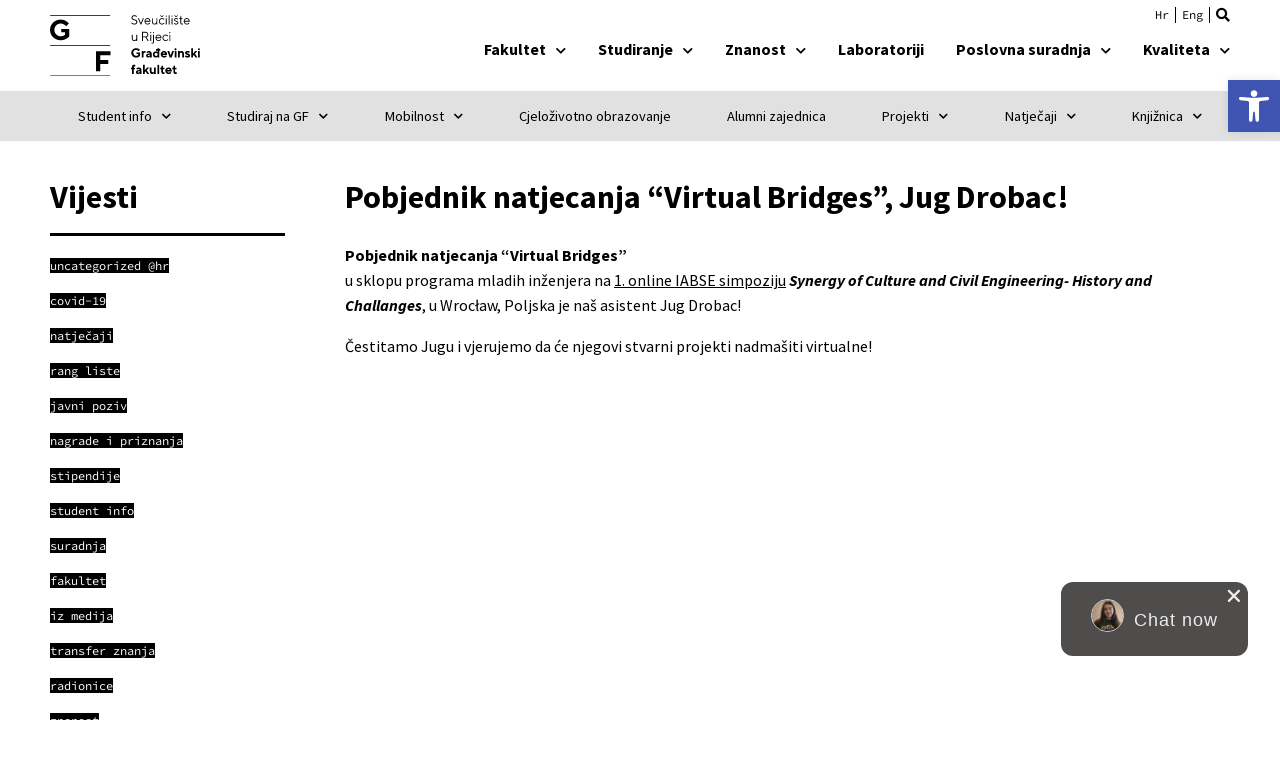

--- FILE ---
content_type: text/html; charset=UTF-8
request_url: https://gradri.uniri.hr/pobjednik-natjecanja-virtual-bridges-jug-drobac/
body_size: 22046
content:
<!doctype html>
<html lang="hr">
<head>
	<meta charset="UTF-8">
	<meta name="viewport" content="width=device-width, initial-scale=1">
	<link rel="profile" href="https://gmpg.org/xfn/11">
	<title>Pobjednik natjecanja “Virtual Bridges”, Jug Drobac! &#8211; Građevinski fakultet u Rijeci</title>
<meta name='robots' content='max-image-preview:large' />
	<style>img:is([sizes="auto" i], [sizes^="auto," i]) { contain-intrinsic-size: 3000px 1500px }</style>
	<link rel="alternate" hreflang="hr" href="https://gradri.uniri.hr/pobjednik-natjecanja-virtual-bridges-jug-drobac/" />
<link rel="alternate" hreflang="x-default" href="https://gradri.uniri.hr/pobjednik-natjecanja-virtual-bridges-jug-drobac/" />
<link rel="alternate" type="application/rss+xml" title="Građevinski fakultet u Rijeci &raquo; Kanal" href="https://gradri.uniri.hr/feed/" />
<link rel="alternate" type="application/rss+xml" title="Građevinski fakultet u Rijeci &raquo; Kanal komentara" href="https://gradri.uniri.hr/comments/feed/" />
<link rel="alternate" type="application/rss+xml" title="Građevinski fakultet u Rijeci &raquo; Pobjednik natjecanja “Virtual Bridges”, Jug Drobac! Kanal komentara" href="https://gradri.uniri.hr/pobjednik-natjecanja-virtual-bridges-jug-drobac/feed/" />
<script>
window._wpemojiSettings = {"baseUrl":"https:\/\/s.w.org\/images\/core\/emoji\/16.0.1\/72x72\/","ext":".png","svgUrl":"https:\/\/s.w.org\/images\/core\/emoji\/16.0.1\/svg\/","svgExt":".svg","source":{"concatemoji":"https:\/\/gradri.uniri.hr\/wp-includes\/js\/wp-emoji-release.min.js?ver=6.8.3"}};
/*! This file is auto-generated */
!function(s,n){var o,i,e;function c(e){try{var t={supportTests:e,timestamp:(new Date).valueOf()};sessionStorage.setItem(o,JSON.stringify(t))}catch(e){}}function p(e,t,n){e.clearRect(0,0,e.canvas.width,e.canvas.height),e.fillText(t,0,0);var t=new Uint32Array(e.getImageData(0,0,e.canvas.width,e.canvas.height).data),a=(e.clearRect(0,0,e.canvas.width,e.canvas.height),e.fillText(n,0,0),new Uint32Array(e.getImageData(0,0,e.canvas.width,e.canvas.height).data));return t.every(function(e,t){return e===a[t]})}function u(e,t){e.clearRect(0,0,e.canvas.width,e.canvas.height),e.fillText(t,0,0);for(var n=e.getImageData(16,16,1,1),a=0;a<n.data.length;a++)if(0!==n.data[a])return!1;return!0}function f(e,t,n,a){switch(t){case"flag":return n(e,"\ud83c\udff3\ufe0f\u200d\u26a7\ufe0f","\ud83c\udff3\ufe0f\u200b\u26a7\ufe0f")?!1:!n(e,"\ud83c\udde8\ud83c\uddf6","\ud83c\udde8\u200b\ud83c\uddf6")&&!n(e,"\ud83c\udff4\udb40\udc67\udb40\udc62\udb40\udc65\udb40\udc6e\udb40\udc67\udb40\udc7f","\ud83c\udff4\u200b\udb40\udc67\u200b\udb40\udc62\u200b\udb40\udc65\u200b\udb40\udc6e\u200b\udb40\udc67\u200b\udb40\udc7f");case"emoji":return!a(e,"\ud83e\udedf")}return!1}function g(e,t,n,a){var r="undefined"!=typeof WorkerGlobalScope&&self instanceof WorkerGlobalScope?new OffscreenCanvas(300,150):s.createElement("canvas"),o=r.getContext("2d",{willReadFrequently:!0}),i=(o.textBaseline="top",o.font="600 32px Arial",{});return e.forEach(function(e){i[e]=t(o,e,n,a)}),i}function t(e){var t=s.createElement("script");t.src=e,t.defer=!0,s.head.appendChild(t)}"undefined"!=typeof Promise&&(o="wpEmojiSettingsSupports",i=["flag","emoji"],n.supports={everything:!0,everythingExceptFlag:!0},e=new Promise(function(e){s.addEventListener("DOMContentLoaded",e,{once:!0})}),new Promise(function(t){var n=function(){try{var e=JSON.parse(sessionStorage.getItem(o));if("object"==typeof e&&"number"==typeof e.timestamp&&(new Date).valueOf()<e.timestamp+604800&&"object"==typeof e.supportTests)return e.supportTests}catch(e){}return null}();if(!n){if("undefined"!=typeof Worker&&"undefined"!=typeof OffscreenCanvas&&"undefined"!=typeof URL&&URL.createObjectURL&&"undefined"!=typeof Blob)try{var e="postMessage("+g.toString()+"("+[JSON.stringify(i),f.toString(),p.toString(),u.toString()].join(",")+"));",a=new Blob([e],{type:"text/javascript"}),r=new Worker(URL.createObjectURL(a),{name:"wpTestEmojiSupports"});return void(r.onmessage=function(e){c(n=e.data),r.terminate(),t(n)})}catch(e){}c(n=g(i,f,p,u))}t(n)}).then(function(e){for(var t in e)n.supports[t]=e[t],n.supports.everything=n.supports.everything&&n.supports[t],"flag"!==t&&(n.supports.everythingExceptFlag=n.supports.everythingExceptFlag&&n.supports[t]);n.supports.everythingExceptFlag=n.supports.everythingExceptFlag&&!n.supports.flag,n.DOMReady=!1,n.readyCallback=function(){n.DOMReady=!0}}).then(function(){return e}).then(function(){var e;n.supports.everything||(n.readyCallback(),(e=n.source||{}).concatemoji?t(e.concatemoji):e.wpemoji&&e.twemoji&&(t(e.twemoji),t(e.wpemoji)))}))}((window,document),window._wpemojiSettings);
</script>
<style id='wp-emoji-styles-inline-css'>

	img.wp-smiley, img.emoji {
		display: inline !important;
		border: none !important;
		box-shadow: none !important;
		height: 1em !important;
		width: 1em !important;
		margin: 0 0.07em !important;
		vertical-align: -0.1em !important;
		background: none !important;
		padding: 0 !important;
	}
</style>
<link rel='stylesheet' id='wp-block-library-css' href='https://gradri.uniri.hr/wp-includes/css/dist/block-library/style.min.css?ver=6.8.3' media='all' />
<link rel='stylesheet' id='ultimate_blocks-cgb-style-css-css' href='https://gradri.uniri.hr/wp-content/plugins/ultimate-blocks/dist/blocks.style.build.css?ver=3.4.0' media='all' />
<style id='global-styles-inline-css'>
:root{--wp--preset--aspect-ratio--square: 1;--wp--preset--aspect-ratio--4-3: 4/3;--wp--preset--aspect-ratio--3-4: 3/4;--wp--preset--aspect-ratio--3-2: 3/2;--wp--preset--aspect-ratio--2-3: 2/3;--wp--preset--aspect-ratio--16-9: 16/9;--wp--preset--aspect-ratio--9-16: 9/16;--wp--preset--color--black: #000000;--wp--preset--color--cyan-bluish-gray: #abb8c3;--wp--preset--color--white: #ffffff;--wp--preset--color--pale-pink: #f78da7;--wp--preset--color--vivid-red: #cf2e2e;--wp--preset--color--luminous-vivid-orange: #ff6900;--wp--preset--color--luminous-vivid-amber: #fcb900;--wp--preset--color--light-green-cyan: #7bdcb5;--wp--preset--color--vivid-green-cyan: #00d084;--wp--preset--color--pale-cyan-blue: #8ed1fc;--wp--preset--color--vivid-cyan-blue: #0693e3;--wp--preset--color--vivid-purple: #9b51e0;--wp--preset--gradient--vivid-cyan-blue-to-vivid-purple: linear-gradient(135deg,rgba(6,147,227,1) 0%,rgb(155,81,224) 100%);--wp--preset--gradient--light-green-cyan-to-vivid-green-cyan: linear-gradient(135deg,rgb(122,220,180) 0%,rgb(0,208,130) 100%);--wp--preset--gradient--luminous-vivid-amber-to-luminous-vivid-orange: linear-gradient(135deg,rgba(252,185,0,1) 0%,rgba(255,105,0,1) 100%);--wp--preset--gradient--luminous-vivid-orange-to-vivid-red: linear-gradient(135deg,rgba(255,105,0,1) 0%,rgb(207,46,46) 100%);--wp--preset--gradient--very-light-gray-to-cyan-bluish-gray: linear-gradient(135deg,rgb(238,238,238) 0%,rgb(169,184,195) 100%);--wp--preset--gradient--cool-to-warm-spectrum: linear-gradient(135deg,rgb(74,234,220) 0%,rgb(151,120,209) 20%,rgb(207,42,186) 40%,rgb(238,44,130) 60%,rgb(251,105,98) 80%,rgb(254,248,76) 100%);--wp--preset--gradient--blush-light-purple: linear-gradient(135deg,rgb(255,206,236) 0%,rgb(152,150,240) 100%);--wp--preset--gradient--blush-bordeaux: linear-gradient(135deg,rgb(254,205,165) 0%,rgb(254,45,45) 50%,rgb(107,0,62) 100%);--wp--preset--gradient--luminous-dusk: linear-gradient(135deg,rgb(255,203,112) 0%,rgb(199,81,192) 50%,rgb(65,88,208) 100%);--wp--preset--gradient--pale-ocean: linear-gradient(135deg,rgb(255,245,203) 0%,rgb(182,227,212) 50%,rgb(51,167,181) 100%);--wp--preset--gradient--electric-grass: linear-gradient(135deg,rgb(202,248,128) 0%,rgb(113,206,126) 100%);--wp--preset--gradient--midnight: linear-gradient(135deg,rgb(2,3,129) 0%,rgb(40,116,252) 100%);--wp--preset--font-size--small: 13px;--wp--preset--font-size--medium: 20px;--wp--preset--font-size--large: 36px;--wp--preset--font-size--x-large: 42px;--wp--preset--spacing--20: 0.44rem;--wp--preset--spacing--30: 0.67rem;--wp--preset--spacing--40: 1rem;--wp--preset--spacing--50: 1.5rem;--wp--preset--spacing--60: 2.25rem;--wp--preset--spacing--70: 3.38rem;--wp--preset--spacing--80: 5.06rem;--wp--preset--shadow--natural: 6px 6px 9px rgba(0, 0, 0, 0.2);--wp--preset--shadow--deep: 12px 12px 50px rgba(0, 0, 0, 0.4);--wp--preset--shadow--sharp: 6px 6px 0px rgba(0, 0, 0, 0.2);--wp--preset--shadow--outlined: 6px 6px 0px -3px rgba(255, 255, 255, 1), 6px 6px rgba(0, 0, 0, 1);--wp--preset--shadow--crisp: 6px 6px 0px rgba(0, 0, 0, 1);}:root { --wp--style--global--content-size: 800px;--wp--style--global--wide-size: 1200px; }:where(body) { margin: 0; }.wp-site-blocks > .alignleft { float: left; margin-right: 2em; }.wp-site-blocks > .alignright { float: right; margin-left: 2em; }.wp-site-blocks > .aligncenter { justify-content: center; margin-left: auto; margin-right: auto; }:where(.wp-site-blocks) > * { margin-block-start: 24px; margin-block-end: 0; }:where(.wp-site-blocks) > :first-child { margin-block-start: 0; }:where(.wp-site-blocks) > :last-child { margin-block-end: 0; }:root { --wp--style--block-gap: 24px; }:root :where(.is-layout-flow) > :first-child{margin-block-start: 0;}:root :where(.is-layout-flow) > :last-child{margin-block-end: 0;}:root :where(.is-layout-flow) > *{margin-block-start: 24px;margin-block-end: 0;}:root :where(.is-layout-constrained) > :first-child{margin-block-start: 0;}:root :where(.is-layout-constrained) > :last-child{margin-block-end: 0;}:root :where(.is-layout-constrained) > *{margin-block-start: 24px;margin-block-end: 0;}:root :where(.is-layout-flex){gap: 24px;}:root :where(.is-layout-grid){gap: 24px;}.is-layout-flow > .alignleft{float: left;margin-inline-start: 0;margin-inline-end: 2em;}.is-layout-flow > .alignright{float: right;margin-inline-start: 2em;margin-inline-end: 0;}.is-layout-flow > .aligncenter{margin-left: auto !important;margin-right: auto !important;}.is-layout-constrained > .alignleft{float: left;margin-inline-start: 0;margin-inline-end: 2em;}.is-layout-constrained > .alignright{float: right;margin-inline-start: 2em;margin-inline-end: 0;}.is-layout-constrained > .aligncenter{margin-left: auto !important;margin-right: auto !important;}.is-layout-constrained > :where(:not(.alignleft):not(.alignright):not(.alignfull)){max-width: var(--wp--style--global--content-size);margin-left: auto !important;margin-right: auto !important;}.is-layout-constrained > .alignwide{max-width: var(--wp--style--global--wide-size);}body .is-layout-flex{display: flex;}.is-layout-flex{flex-wrap: wrap;align-items: center;}.is-layout-flex > :is(*, div){margin: 0;}body .is-layout-grid{display: grid;}.is-layout-grid > :is(*, div){margin: 0;}body{padding-top: 0px;padding-right: 0px;padding-bottom: 0px;padding-left: 0px;}a:where(:not(.wp-element-button)){text-decoration: underline;}:root :where(.wp-element-button, .wp-block-button__link){background-color: #32373c;border-width: 0;color: #fff;font-family: inherit;font-size: inherit;line-height: inherit;padding: calc(0.667em + 2px) calc(1.333em + 2px);text-decoration: none;}.has-black-color{color: var(--wp--preset--color--black) !important;}.has-cyan-bluish-gray-color{color: var(--wp--preset--color--cyan-bluish-gray) !important;}.has-white-color{color: var(--wp--preset--color--white) !important;}.has-pale-pink-color{color: var(--wp--preset--color--pale-pink) !important;}.has-vivid-red-color{color: var(--wp--preset--color--vivid-red) !important;}.has-luminous-vivid-orange-color{color: var(--wp--preset--color--luminous-vivid-orange) !important;}.has-luminous-vivid-amber-color{color: var(--wp--preset--color--luminous-vivid-amber) !important;}.has-light-green-cyan-color{color: var(--wp--preset--color--light-green-cyan) !important;}.has-vivid-green-cyan-color{color: var(--wp--preset--color--vivid-green-cyan) !important;}.has-pale-cyan-blue-color{color: var(--wp--preset--color--pale-cyan-blue) !important;}.has-vivid-cyan-blue-color{color: var(--wp--preset--color--vivid-cyan-blue) !important;}.has-vivid-purple-color{color: var(--wp--preset--color--vivid-purple) !important;}.has-black-background-color{background-color: var(--wp--preset--color--black) !important;}.has-cyan-bluish-gray-background-color{background-color: var(--wp--preset--color--cyan-bluish-gray) !important;}.has-white-background-color{background-color: var(--wp--preset--color--white) !important;}.has-pale-pink-background-color{background-color: var(--wp--preset--color--pale-pink) !important;}.has-vivid-red-background-color{background-color: var(--wp--preset--color--vivid-red) !important;}.has-luminous-vivid-orange-background-color{background-color: var(--wp--preset--color--luminous-vivid-orange) !important;}.has-luminous-vivid-amber-background-color{background-color: var(--wp--preset--color--luminous-vivid-amber) !important;}.has-light-green-cyan-background-color{background-color: var(--wp--preset--color--light-green-cyan) !important;}.has-vivid-green-cyan-background-color{background-color: var(--wp--preset--color--vivid-green-cyan) !important;}.has-pale-cyan-blue-background-color{background-color: var(--wp--preset--color--pale-cyan-blue) !important;}.has-vivid-cyan-blue-background-color{background-color: var(--wp--preset--color--vivid-cyan-blue) !important;}.has-vivid-purple-background-color{background-color: var(--wp--preset--color--vivid-purple) !important;}.has-black-border-color{border-color: var(--wp--preset--color--black) !important;}.has-cyan-bluish-gray-border-color{border-color: var(--wp--preset--color--cyan-bluish-gray) !important;}.has-white-border-color{border-color: var(--wp--preset--color--white) !important;}.has-pale-pink-border-color{border-color: var(--wp--preset--color--pale-pink) !important;}.has-vivid-red-border-color{border-color: var(--wp--preset--color--vivid-red) !important;}.has-luminous-vivid-orange-border-color{border-color: var(--wp--preset--color--luminous-vivid-orange) !important;}.has-luminous-vivid-amber-border-color{border-color: var(--wp--preset--color--luminous-vivid-amber) !important;}.has-light-green-cyan-border-color{border-color: var(--wp--preset--color--light-green-cyan) !important;}.has-vivid-green-cyan-border-color{border-color: var(--wp--preset--color--vivid-green-cyan) !important;}.has-pale-cyan-blue-border-color{border-color: var(--wp--preset--color--pale-cyan-blue) !important;}.has-vivid-cyan-blue-border-color{border-color: var(--wp--preset--color--vivid-cyan-blue) !important;}.has-vivid-purple-border-color{border-color: var(--wp--preset--color--vivid-purple) !important;}.has-vivid-cyan-blue-to-vivid-purple-gradient-background{background: var(--wp--preset--gradient--vivid-cyan-blue-to-vivid-purple) !important;}.has-light-green-cyan-to-vivid-green-cyan-gradient-background{background: var(--wp--preset--gradient--light-green-cyan-to-vivid-green-cyan) !important;}.has-luminous-vivid-amber-to-luminous-vivid-orange-gradient-background{background: var(--wp--preset--gradient--luminous-vivid-amber-to-luminous-vivid-orange) !important;}.has-luminous-vivid-orange-to-vivid-red-gradient-background{background: var(--wp--preset--gradient--luminous-vivid-orange-to-vivid-red) !important;}.has-very-light-gray-to-cyan-bluish-gray-gradient-background{background: var(--wp--preset--gradient--very-light-gray-to-cyan-bluish-gray) !important;}.has-cool-to-warm-spectrum-gradient-background{background: var(--wp--preset--gradient--cool-to-warm-spectrum) !important;}.has-blush-light-purple-gradient-background{background: var(--wp--preset--gradient--blush-light-purple) !important;}.has-blush-bordeaux-gradient-background{background: var(--wp--preset--gradient--blush-bordeaux) !important;}.has-luminous-dusk-gradient-background{background: var(--wp--preset--gradient--luminous-dusk) !important;}.has-pale-ocean-gradient-background{background: var(--wp--preset--gradient--pale-ocean) !important;}.has-electric-grass-gradient-background{background: var(--wp--preset--gradient--electric-grass) !important;}.has-midnight-gradient-background{background: var(--wp--preset--gradient--midnight) !important;}.has-small-font-size{font-size: var(--wp--preset--font-size--small) !important;}.has-medium-font-size{font-size: var(--wp--preset--font-size--medium) !important;}.has-large-font-size{font-size: var(--wp--preset--font-size--large) !important;}.has-x-large-font-size{font-size: var(--wp--preset--font-size--x-large) !important;}
:root :where(.wp-block-pullquote){font-size: 1.5em;line-height: 1.6;}
</style>
<link rel='stylesheet' id='ub-extension-style-css-css' href='https://gradri.uniri.hr/wp-content/plugins/ultimate-blocks/src/extensions/style.css?ver=6.8.3' media='all' />
<link rel='stylesheet' id='wpml-legacy-horizontal-list-0-css' href='https://gradri.uniri.hr/wp-content/plugins/sitepress-multilingual-cms/templates/language-switchers/legacy-list-horizontal/style.min.css?ver=1' media='all' />
<link rel='stylesheet' id='pojo-a11y-css' href='https://gradri.uniri.hr/wp-content/plugins/pojo-accessibility/modules/legacy/assets/css/style.min.css?ver=1.0.0' media='all' />
<link rel='stylesheet' id='hello-elementor-theme-style-css' href='https://gradri.uniri.hr/wp-content/themes/hello-elementor/assets/css/theme.css?ver=3.4.4' media='all' />
<link rel='stylesheet' id='hello-elementor-child-style-css' href='https://gradri.uniri.hr/wp-content/themes/uniri-theme/style.css?ver=1.0.0' media='all' />
<link rel='stylesheet' id='hello-elementor-css' href='https://gradri.uniri.hr/wp-content/themes/hello-elementor/assets/css/reset.css?ver=3.4.4' media='all' />
<link rel='stylesheet' id='hello-elementor-header-footer-css' href='https://gradri.uniri.hr/wp-content/themes/hello-elementor/assets/css/header-footer.css?ver=3.4.4' media='all' />
<link rel='stylesheet' id='elementor-frontend-css' href='https://gradri.uniri.hr/wp-content/plugins/elementor/assets/css/frontend.min.css?ver=3.31.3' media='all' />
<link rel='stylesheet' id='widget-image-css' href='https://gradri.uniri.hr/wp-content/plugins/elementor/assets/css/widget-image.min.css?ver=3.31.3' media='all' />
<link rel='stylesheet' id='widget-search-form-css' href='https://gradri.uniri.hr/wp-content/plugins/elementor-pro/assets/css/widget-search-form.min.css?ver=3.31.2' media='all' />
<link rel='stylesheet' id='elementor-icons-shared-0-css' href='https://gradri.uniri.hr/wp-content/plugins/elementor/assets/lib/font-awesome/css/fontawesome.min.css?ver=5.15.3' media='all' />
<link rel='stylesheet' id='elementor-icons-fa-solid-css' href='https://gradri.uniri.hr/wp-content/plugins/elementor/assets/lib/font-awesome/css/solid.min.css?ver=5.15.3' media='all' />
<link rel='stylesheet' id='widget-nav-menu-css' href='https://gradri.uniri.hr/wp-content/plugins/elementor-pro/assets/css/widget-nav-menu.min.css?ver=3.31.2' media='all' />
<link rel='stylesheet' id='widget-heading-css' href='https://gradri.uniri.hr/wp-content/plugins/elementor/assets/css/widget-heading.min.css?ver=3.31.3' media='all' />
<link rel='stylesheet' id='widget-icon-list-css' href='https://gradri.uniri.hr/wp-content/plugins/elementor/assets/css/widget-icon-list.min.css?ver=3.31.3' media='all' />
<link rel='stylesheet' id='widget-divider-css' href='https://gradri.uniri.hr/wp-content/plugins/elementor/assets/css/widget-divider.min.css?ver=3.31.3' media='all' />
<link rel='stylesheet' id='widget-social-icons-css' href='https://gradri.uniri.hr/wp-content/plugins/elementor/assets/css/widget-social-icons.min.css?ver=3.31.3' media='all' />
<link rel='stylesheet' id='e-apple-webkit-css' href='https://gradri.uniri.hr/wp-content/plugins/elementor/assets/css/conditionals/apple-webkit.min.css?ver=3.31.3' media='all' />
<link rel='stylesheet' id='dce-style-css' href='https://gradri.uniri.hr/wp-content/plugins/dynamic-content-for-elementor/assets/css/style.min.css?ver=3.3.11' media='all' />
<link rel='stylesheet' id='dce-list-css' href='https://gradri.uniri.hr/wp-content/plugins/dynamic-content-for-elementor/assets/css/taxonomy-terms-list.min.css?ver=3.3.11' media='all' />
<link rel='stylesheet' id='elementor-icons-css' href='https://gradri.uniri.hr/wp-content/plugins/elementor/assets/lib/eicons/css/elementor-icons.min.css?ver=5.43.0' media='all' />
<link rel='stylesheet' id='elementor-post-6-css' href='https://gradri.uniri.hr/wp-content/uploads/elementor/css/post-6.css?ver=1768980354' media='all' />
<link rel='stylesheet' id='dashicons-css' href='https://gradri.uniri.hr/wp-includes/css/dashicons.min.css?ver=6.8.3' media='all' />
<link rel='stylesheet' id='font-awesome-5-all-css' href='https://gradri.uniri.hr/wp-content/plugins/elementor/assets/lib/font-awesome/css/all.min.css?ver=3.31.3' media='all' />
<link rel='stylesheet' id='font-awesome-4-shim-css' href='https://gradri.uniri.hr/wp-content/plugins/elementor/assets/lib/font-awesome/css/v4-shims.min.css?ver=3.31.3' media='all' />
<link rel='stylesheet' id='elementor-post-14998-css' href='https://gradri.uniri.hr/wp-content/uploads/elementor/css/post-14998.css?ver=1768980355' media='all' />
<link rel='stylesheet' id='elementor-post-289-css' href='https://gradri.uniri.hr/wp-content/uploads/elementor/css/post-289.css?ver=1768980355' media='all' />
<link rel='stylesheet' id='elementor-post-375-css' href='https://gradri.uniri.hr/wp-content/uploads/elementor/css/post-375.css?ver=1768980405' media='all' />
<link rel='stylesheet' id='elementor-gf-local-roboto-css' href='https://gradri.uniri.hr/wp-content/uploads/elementor/google-fonts/css/roboto.css?ver=1756722558' media='all' />
<link rel='stylesheet' id='elementor-gf-local-robotoslab-css' href='https://gradri.uniri.hr/wp-content/uploads/elementor/google-fonts/css/robotoslab.css?ver=1756722575' media='all' />
<link rel='stylesheet' id='elementor-gf-local-sourcesanspro-css' href='https://gradri.uniri.hr/wp-content/uploads/elementor/google-fonts/css/sourcesanspro.css?ver=1756722595' media='all' />
<link rel='stylesheet' id='elementor-gf-local-sourcecodepro-css' href='https://gradri.uniri.hr/wp-content/uploads/elementor/google-fonts/css/sourcecodepro.css?ver=1756722622' media='all' />
<link rel='stylesheet' id='elementor-icons-fa-brands-css' href='https://gradri.uniri.hr/wp-content/plugins/elementor/assets/lib/font-awesome/css/brands.min.css?ver=5.15.3' media='all' />
<script id="wpml-cookie-js-extra">
var wpml_cookies = {"wp-wpml_current_language":{"value":"hr","expires":1,"path":"\/"}};
var wpml_cookies = {"wp-wpml_current_language":{"value":"hr","expires":1,"path":"\/"}};
</script>
<script src="https://gradri.uniri.hr/wp-content/plugins/sitepress-multilingual-cms/res/js/cookies/language-cookie.js?ver=480995" id="wpml-cookie-js" defer data-wp-strategy="defer"></script>
<script src="https://gradri.uniri.hr/wp-includes/js/jquery/jquery.min.js?ver=3.7.1" id="jquery-core-js"></script>
<script src="https://gradri.uniri.hr/wp-includes/js/jquery/jquery-migrate.min.js?ver=3.4.1" id="jquery-migrate-js"></script>
<script src="https://gradri.uniri.hr/wp-content/plugins/elementor/assets/lib/font-awesome/js/v4-shims.min.js?ver=3.31.3" id="font-awesome-4-shim-js"></script>
<link rel="https://api.w.org/" href="https://gradri.uniri.hr/wp-json/" /><link rel="alternate" title="JSON" type="application/json" href="https://gradri.uniri.hr/wp-json/wp/v2/posts/3235" /><link rel="EditURI" type="application/rsd+xml" title="RSD" href="https://gradri.uniri.hr/xmlrpc.php?rsd" />
<meta name="generator" content="WordPress 6.8.3" />
<link rel="canonical" href="https://gradri.uniri.hr/pobjednik-natjecanja-virtual-bridges-jug-drobac/" />
<link rel='shortlink' href='https://gradri.uniri.hr/?p=3235' />
<link rel="alternate" title="oEmbed (JSON)" type="application/json+oembed" href="https://gradri.uniri.hr/wp-json/oembed/1.0/embed?url=https%3A%2F%2Fgradri.uniri.hr%2Fpobjednik-natjecanja-virtual-bridges-jug-drobac%2F" />
<link rel="alternate" title="oEmbed (XML)" type="text/xml+oembed" href="https://gradri.uniri.hr/wp-json/oembed/1.0/embed?url=https%3A%2F%2Fgradri.uniri.hr%2Fpobjednik-natjecanja-virtual-bridges-jug-drobac%2F&#038;format=xml" />
<meta name="generator" content="WPML ver:4.8.0 stt:22,1;" />
<style type="text/css">
#pojo-a11y-toolbar .pojo-a11y-toolbar-toggle a{ background-color: #4054b2;	color: #ffffff;}
#pojo-a11y-toolbar .pojo-a11y-toolbar-overlay, #pojo-a11y-toolbar .pojo-a11y-toolbar-overlay ul.pojo-a11y-toolbar-items.pojo-a11y-links{ border-color: #4054b2;}
body.pojo-a11y-focusable a:focus{ outline-style: solid !important;	outline-width: 1px !important;	outline-color: #FF0000 !important;}
#pojo-a11y-toolbar{ top: 80px !important;}
#pojo-a11y-toolbar .pojo-a11y-toolbar-overlay{ background-color: #ffffff;}
#pojo-a11y-toolbar .pojo-a11y-toolbar-overlay ul.pojo-a11y-toolbar-items li.pojo-a11y-toolbar-item a, #pojo-a11y-toolbar .pojo-a11y-toolbar-overlay p.pojo-a11y-toolbar-title{ color: #333333;}
#pojo-a11y-toolbar .pojo-a11y-toolbar-overlay ul.pojo-a11y-toolbar-items li.pojo-a11y-toolbar-item a.active{ background-color: #4054b2;	color: #ffffff;}
@media (max-width: 767px) { #pojo-a11y-toolbar { top: 65px !important; } }</style><!-- Analytics by WP Statistics - https://wp-statistics.com -->
<meta name="generator" content="Elementor 3.31.3; features: additional_custom_breakpoints, e_element_cache; settings: css_print_method-external, google_font-enabled, font_display-auto">
			<style>
				.e-con.e-parent:nth-of-type(n+4):not(.e-lazyloaded):not(.e-no-lazyload),
				.e-con.e-parent:nth-of-type(n+4):not(.e-lazyloaded):not(.e-no-lazyload) * {
					background-image: none !important;
				}
				@media screen and (max-height: 1024px) {
					.e-con.e-parent:nth-of-type(n+3):not(.e-lazyloaded):not(.e-no-lazyload),
					.e-con.e-parent:nth-of-type(n+3):not(.e-lazyloaded):not(.e-no-lazyload) * {
						background-image: none !important;
					}
				}
				@media screen and (max-height: 640px) {
					.e-con.e-parent:nth-of-type(n+2):not(.e-lazyloaded):not(.e-no-lazyload),
					.e-con.e-parent:nth-of-type(n+2):not(.e-lazyloaded):not(.e-no-lazyload) * {
						background-image: none !important;
					}
				}
			</style>
			<link rel="icon" href="https://gradri.uniri.hr/wp-content/uploads/2020/12/cropped-gradri-favicon-32x32.png" sizes="32x32" />
<link rel="icon" href="https://gradri.uniri.hr/wp-content/uploads/2020/12/cropped-gradri-favicon-192x192.png" sizes="192x192" />
<link rel="apple-touch-icon" href="https://gradri.uniri.hr/wp-content/uploads/2020/12/cropped-gradri-favicon-180x180.png" />
<meta name="msapplication-TileImage" content="https://gradri.uniri.hr/wp-content/uploads/2020/12/cropped-gradri-favicon-270x270.png" />
</head>
<body class="wp-singular post-template-default single single-post postid-3235 single-format-standard wp-embed-responsive wp-theme-hello-elementor wp-child-theme-uniri-theme hello-elementor-default elementor-default elementor-kit-6 elementor-page-375">


<a class="skip-link screen-reader-text" href="#content">Idi na sadržaj</a>

		<header data-elementor-type="header" data-elementor-id="14998" class="elementor elementor-14998 elementor-location-header" data-elementor-post-type="elementor_library">
					<header class="elementor-section elementor-top-section elementor-element elementor-element-3c28e25f elementor-section-content-middle UNIRI-header elementor-hidden-desktop elementor-section-boxed elementor-section-height-default elementor-section-height-default" data-id="3c28e25f" data-element_type="section">
						<div class="elementor-container elementor-column-gap-no">
					<div class="elementor-column elementor-col-50 elementor-top-column elementor-element elementor-element-15c9d133" data-id="15c9d133" data-element_type="column">
			<div class="elementor-widget-wrap elementor-element-populated">
						<div class="elementor-element elementor-element-18d652fd logo elementor-widget elementor-widget-image" data-id="18d652fd" data-element_type="widget" data-widget_type="image.default">
				<div class="elementor-widget-container">
																<a href="https://gradri.uniri.hr">
							<img width="1" height="1" src="https://gradri.uniri.hr/wp-content/uploads/2020/04/gradjevinski-fakultet-logo-min.svg" class="attachment-large size-large wp-image-4530" alt="" />								</a>
															</div>
				</div>
					</div>
		</div>
				<div class="elementor-column elementor-col-50 elementor-top-column elementor-element elementor-element-58fabae" data-id="58fabae" data-element_type="column">
			<div class="elementor-widget-wrap elementor-element-populated">
						<div class="elementor-element elementor-element-6fc3bf30 elementor-widget__width-auto UNIRI-language-switcher elementor-widget elementor-widget-wpml-language-switcher" data-id="6fc3bf30" data-element_type="widget" data-widget_type="wpml-language-switcher.default">
				<div class="elementor-widget-container">
					<div class="wpml-elementor-ls">
<div class="wpml-ls-statics-shortcode_actions wpml-ls wpml-ls-legacy-list-horizontal">
	<ul role="menu"><li class="wpml-ls-slot-shortcode_actions wpml-ls-item wpml-ls-item-hr wpml-ls-current-language wpml-ls-first-item wpml-ls-item-legacy-list-horizontal" role="none">
				<a href="https://gradri.uniri.hr/pobjednik-natjecanja-virtual-bridges-jug-drobac/" class="wpml-ls-link" role="menuitem" >
                    <span class="wpml-ls-native" role="menuitem">Hrvatski</span></a>
			</li><li class="wpml-ls-slot-shortcode_actions wpml-ls-item wpml-ls-item-en wpml-ls-last-item wpml-ls-item-legacy-list-horizontal" role="none">
				<a href="https://gradri.uniri.hr/en/" class="wpml-ls-link" role="menuitem"  aria-label="Switch to Engleski" title="Switch to Engleski" >
                    <span class="wpml-ls-native" lang="en">English</span></a>
			</li></ul>
</div>
</div>				</div>
				</div>
				<div class="elementor-element elementor-element-6452cd35 elementor-search-form--skin-full_screen elementor-widget-tablet__width-auto UNIRI-search elementor-widget__width-auto elementor-widget elementor-widget-search-form" data-id="6452cd35" data-element_type="widget" data-settings="{&quot;skin&quot;:&quot;full_screen&quot;}" data-widget_type="search-form.default">
				<div class="elementor-widget-container">
							<search role="search">
			<form class="elementor-search-form" action="https://gradri.uniri.hr" method="get">
												<div class="elementor-search-form__toggle" role="button" tabindex="0" aria-label="Search">
					<i aria-hidden="true" class="fas fa-search"></i>				</div>
								<div class="elementor-search-form__container">
					<label class="elementor-screen-only" for="elementor-search-form-6452cd35">Search</label>

					
					<input id="elementor-search-form-6452cd35" placeholder="Pretraži..." class="elementor-search-form__input" type="search" name="s" value="">
					<input type='hidden' name='lang' value='hr' />
					
										<div class="dialog-lightbox-close-button dialog-close-button" role="button" tabindex="0" aria-label="Close this search box.">
						<i aria-hidden="true" class="eicon-close"></i>					</div>
									</div>
			</form>
		</search>
						</div>
				</div>
				<div class="elementor-element elementor-element-21f728aa elementor-nav-menu--stretch UNIRI-nav primary mobile elementor-widget-tablet__width-auto elementor-widget__width-auto elementor-nav-menu__text-align-aside elementor-nav-menu--toggle elementor-nav-menu--burger elementor-widget elementor-widget-nav-menu" data-id="21f728aa" data-element_type="widget" data-settings="{&quot;full_width&quot;:&quot;stretch&quot;,&quot;submenu_icon&quot;:{&quot;value&quot;:&quot;&lt;i class=\&quot;fas fa-chevron-down\&quot;&gt;&lt;\/i&gt;&quot;,&quot;library&quot;:&quot;fa-solid&quot;},&quot;layout&quot;:&quot;dropdown&quot;,&quot;toggle&quot;:&quot;burger&quot;}" data-widget_type="nav-menu.default">
				<div class="elementor-widget-container">
							<div class="elementor-menu-toggle" role="button" tabindex="0" aria-label="Menu Toggle" aria-expanded="false">
			<i aria-hidden="true" role="presentation" class="elementor-menu-toggle__icon--open eicon-menu-bar"></i><i aria-hidden="true" role="presentation" class="elementor-menu-toggle__icon--close eicon-close"></i>		</div>
					<nav class="elementor-nav-menu--dropdown elementor-nav-menu__container" aria-hidden="true">
				<ul id="menu-2-21f728aa" class="elementor-nav-menu"><li class="menu-item menu-item-type-post_type menu-item-object-page menu-item-has-children menu-item-1423"><a href="https://gradri.uniri.hr/fakultet/" class="elementor-item" tabindex="-1">Fakultet</a>
<ul class="sub-menu elementor-nav-menu--dropdown">
	<li class="menu-item menu-item-type-post_type menu-item-object-page menu-item-1427"><a href="https://gradri.uniri.hr/fakultet/misija-i-vizija/" class="elementor-sub-item" tabindex="-1">Misija i vizija</a></li>
	<li class="menu-item menu-item-type-post_type menu-item-object-page menu-item-1756"><a href="https://gradri.uniri.hr/fakultet/strategija-razvoja/" class="elementor-sub-item" tabindex="-1">Strategija razvoja</a></li>
	<li class="menu-item menu-item-type-post_type menu-item-object-page menu-item-has-children menu-item-1429"><a href="https://gradri.uniri.hr/fakultet/ustroj/" class="elementor-sub-item" tabindex="-1">Ustroj</a>
	<ul class="sub-menu elementor-nav-menu--dropdown">
		<li class="menu-item menu-item-type-post_type menu-item-object-page menu-item-1430"><a href="https://gradri.uniri.hr/fakultet/ustroj/uprava/" class="elementor-sub-item" tabindex="-1">Uprava</a></li>
		<li class="menu-item menu-item-type-post_type menu-item-object-page menu-item-1431"><a href="https://gradri.uniri.hr/fakultet/ustroj/zavodi/" class="elementor-sub-item" tabindex="-1">Zavodi</a></li>
		<li class="menu-item menu-item-type-post_type menu-item-object-page menu-item-1433"><a href="https://gradri.uniri.hr/fakultet/ustroj/strucne-sluzbe/" class="elementor-sub-item" tabindex="-1">Stručne službe &#8211; Tajništvo</a></li>
		<li class="menu-item menu-item-type-post_type menu-item-object-page menu-item-22436"><a href="https://gradri.uniri.hr/znanost/centar-za-potporu-projektima-cepro/" class="elementor-sub-item" tabindex="-1">Centar za potporu projektima</a></li>
	</ul>
</li>
	<li class="menu-item menu-item-type-post_type menu-item-object-page menu-item-4227"><a href="https://gradri.uniri.hr/fakultet/kontakti/" class="elementor-sub-item" tabindex="-1">Kontakti</a></li>
	<li class="menu-item menu-item-type-post_type menu-item-object-page menu-item-has-children menu-item-1316"><a href="https://gradri.uniri.hr/fakultet/radna-tijela/" class="elementor-sub-item" tabindex="-1">Radna tijela</a>
	<ul class="sub-menu elementor-nav-menu--dropdown">
		<li class="menu-item menu-item-type-post_type menu-item-object-page menu-item-1448"><a href="https://gradri.uniri.hr/fakultet/radna-tijela/fakultetsko-vijece/" class="elementor-sub-item" tabindex="-1">Fakultetsko vijeće</a></li>
		<li class="menu-item menu-item-type-post_type menu-item-object-page menu-item-1447"><a href="https://gradri.uniri.hr/fakultet/radna-tijela/odbori/" class="elementor-sub-item" tabindex="-1">Odbori</a></li>
		<li class="menu-item menu-item-type-post_type menu-item-object-page menu-item-1446"><a href="https://gradri.uniri.hr/fakultet/radna-tijela/povjerenstva/" class="elementor-sub-item" tabindex="-1">Povjerenstva</a></li>
	</ul>
</li>
	<li class="menu-item menu-item-type-post_type menu-item-object-page menu-item-has-children menu-item-1438"><a href="https://gradri.uniri.hr/fakultet/dokumenti/" class="elementor-sub-item" tabindex="-1">Dokumenti</a>
	<ul class="sub-menu elementor-nav-menu--dropdown">
		<li class="menu-item menu-item-type-post_type menu-item-object-page menu-item-1440"><a href="https://gradri.uniri.hr/fakultet/dokumenti/propisi/" class="elementor-sub-item" tabindex="-1">Propisi</a></li>
		<li class="menu-item menu-item-type-post_type menu-item-object-page menu-item-1442"><a href="https://gradri.uniri.hr/fakultet/dokumenti/obrasci/" class="elementor-sub-item" tabindex="-1">Obrasci</a></li>
		<li class="menu-item menu-item-type-post_type menu-item-object-page menu-item-1450"><a href="https://gradri.uniri.hr/fakultet/dokumenti/financijsko-poslovanje/" class="elementor-sub-item" tabindex="-1">Financijsko poslovanje</a></li>
		<li class="menu-item menu-item-type-post_type menu-item-object-page menu-item-1449"><a href="https://gradri.uniri.hr/fakultet/dokumenti/izbori-u-zvanja-i-na-radna-mjesta/" class="elementor-sub-item" tabindex="-1">Izbori i reizbori na radna mjesta</a></li>
	</ul>
</li>
	<li class="menu-item menu-item-type-post_type menu-item-object-page menu-item-has-children menu-item-1311"><a href="https://gradri.uniri.hr/fakultet/pristup-informacijama/" class="elementor-sub-item" tabindex="-1">Pristup informacijama</a>
	<ul class="sub-menu elementor-nav-menu--dropdown">
		<li class="menu-item menu-item-type-post_type menu-item-object-page menu-item-1444"><a href="https://gradri.uniri.hr/fakultet/pristup-informacijama/katalog-informacija/" class="elementor-sub-item" tabindex="-1">Katalog informacija</a></li>
		<li class="menu-item menu-item-type-post_type menu-item-object-page menu-item-1443"><a href="https://gradri.uniri.hr/fakultet/pristup-informacijama/zastita-osobnih-podataka/" class="elementor-sub-item" tabindex="-1">Zaštita osobnih podataka</a></li>
	</ul>
</li>
	<li class="menu-item menu-item-type-post_type menu-item-object-page menu-item-3008"><a href="https://gradri.uniri.hr/fakultet/javna-nabava/" class="elementor-sub-item" tabindex="-1">Javna nabava</a></li>
</ul>
</li>
<li class="menu-item menu-item-type-post_type menu-item-object-page menu-item-has-children menu-item-1317"><a href="https://gradri.uniri.hr/studiranje/" class="elementor-item" tabindex="-1">Studiranje</a>
<ul class="sub-menu elementor-nav-menu--dropdown">
	<li class="menu-item menu-item-type-post_type menu-item-object-page menu-item-1373"><a href="https://gradri.uniri.hr/studiranje/preddiplomski-sveucilisni-studij/" class="elementor-sub-item" tabindex="-1">Sveučilišni prijediplomski studij</a></li>
	<li class="menu-item menu-item-type-post_type menu-item-object-page menu-item-1372"><a href="https://gradri.uniri.hr/studiranje/diplomski-sveucilisni-studij/" class="elementor-sub-item" tabindex="-1">Sveučilišni diplomski studij</a></li>
	<li class="menu-item menu-item-type-post_type menu-item-object-page menu-item-1370"><a href="https://gradri.uniri.hr/studiranje/preddiplomski-strucni-studij/" class="elementor-sub-item" tabindex="-1">Stručni prijediplomski studij</a></li>
	<li class="menu-item menu-item-type-post_type menu-item-object-page menu-item-1369"><a href="https://gradri.uniri.hr/studiranje/specijalisticki-diplomski-strucni-studij/" class="elementor-sub-item" tabindex="-1">Stručni diplomski studij</a></li>
	<li class="menu-item menu-item-type-post_type menu-item-object-page menu-item-1371"><a href="https://gradri.uniri.hr/studiranje/poslijediplomski-sveucilisni-studij/" class="elementor-sub-item" tabindex="-1">Doktorski studij</a></li>
	<li class="menu-item menu-item-type-post_type menu-item-object-page menu-item-1509"><a href="https://gradri.uniri.hr/studiranje/referada/" class="elementor-sub-item" tabindex="-1">Studentska referada</a></li>
	<li class="menu-item menu-item-type-post_type menu-item-object-page menu-item-4543"><a href="https://gradri.uniri.hr/student-info/strucna-praksa/" class="elementor-sub-item" tabindex="-1">Stručna praksa</a></li>
	<li class="menu-item menu-item-type-post_type menu-item-object-page menu-item-4542"><a href="https://gradri.uniri.hr/student-info/zavrsni-diplomski-radovi/" class="elementor-sub-item" tabindex="-1">Završni i diplomski radovi</a></li>
	<li class="menu-item menu-item-type-post_type menu-item-object-page menu-item-1508"><a href="https://gradri.uniri.hr/studiranje/prijelazi/" class="elementor-sub-item" tabindex="-1">Prijelazi</a></li>
	<li class="menu-item menu-item-type-post_type menu-item-object-page menu-item-1758"><a href="https://gradri.uniri.hr/studiranje/priznavanje-prethodnog-ucenja/" class="elementor-sub-item" tabindex="-1">Priznavanje prethodnog učenja</a></li>
	<li class="menu-item menu-item-type-post_type menu-item-object-page menu-item-1375"><a href="https://gradri.uniri.hr/studiranje/e-ucenje/" class="elementor-sub-item" tabindex="-1">E-učenje</a></li>
	<li class="menu-item menu-item-type-post_type menu-item-object-page menu-item-6003"><a href="https://gradri.uniri.hr/studiranje/5982-2/" class="elementor-sub-item" tabindex="-1">Podrška studentima</a></li>
</ul>
</li>
<li class="menu-item menu-item-type-post_type menu-item-object-page menu-item-has-children menu-item-1326"><a href="https://gradri.uniri.hr/znanost/" class="elementor-item" tabindex="-1">Znanost</a>
<ul class="sub-menu elementor-nav-menu--dropdown">
	<li class="menu-item menu-item-type-post_type menu-item-object-page menu-item-1328"><a href="https://gradri.uniri.hr/znanost/strategija/" class="elementor-sub-item" tabindex="-1">Strategija znanstvenih istraživanja i otvorena znanost</a></li>
	<li class="menu-item menu-item-type-post_type menu-item-object-page menu-item-has-children menu-item-1329"><a href="https://gradri.uniri.hr/znanost/znanstveni-projekti/" class="elementor-sub-item" tabindex="-1">Znanstveni projekti</a>
	<ul class="sub-menu elementor-nav-menu--dropdown">
		<li class="menu-item menu-item-type-post_type menu-item-object-page menu-item-3968"><a href="https://gradri.uniri.hr/znanost/znanstveni-projekti/medunarodni/" class="elementor-sub-item" tabindex="-1">Međunarodni projekti</a></li>
		<li class="menu-item menu-item-type-post_type menu-item-object-page menu-item-3969"><a href="https://gradri.uniri.hr/znanost/znanstveni-projekti/hrzz/" class="elementor-sub-item" tabindex="-1">Nacionalni projekti</a></li>
		<li class="menu-item menu-item-type-post_type menu-item-object-page menu-item-3970"><a href="https://gradri.uniri.hr/znanost/znanstveni-projekti/uniri/" class="elementor-sub-item" tabindex="-1">Institucionalni projekti</a></li>
		<li class="menu-item menu-item-type-post_type menu-item-object-page menu-item-3971"><a href="https://gradri.uniri.hr/znanost/znanstveni-projekti/ostali/" class="elementor-sub-item" tabindex="-1">Ostali</a></li>
	</ul>
</li>
	<li class="menu-item menu-item-type-post_type menu-item-object-page menu-item-4243"><a href="https://gradri.uniri.hr/znanost/infrastrukturni-projekti/" class="elementor-sub-item" tabindex="-1">Infrastrukturni projekti</a></li>
	<li class="menu-item menu-item-type-post_type menu-item-object-page menu-item-1330"><a href="https://gradri.uniri.hr/znanost/suradnja/" class="elementor-sub-item" tabindex="-1">Suradnja</a></li>
	<li class="menu-item menu-item-type-post_type menu-item-object-page menu-item-has-children menu-item-1366"><a href="https://gradri.uniri.hr/znanost/izdavastvo/" class="elementor-sub-item" tabindex="-1">Izdavaštvo</a>
	<ul class="sub-menu elementor-nav-menu--dropdown">
		<li class="menu-item menu-item-type-post_type menu-item-object-page menu-item-1754"><a href="https://gradri.uniri.hr/znanost/izdavastvo/engineering-review/" class="elementor-sub-item" tabindex="-1">Engeenering review</a></li>
		<li class="menu-item menu-item-type-post_type menu-item-object-page menu-item-1755"><a href="https://gradri.uniri.hr/znanost/izdavastvo/zbornik-radova/" class="elementor-sub-item" tabindex="-1">Zbornik radova</a></li>
		<li class="menu-item menu-item-type-post_type menu-item-object-page menu-item-3966"><a href="https://gradri.uniri.hr/znanost/izdavastvo/ostala-izdanja/" class="elementor-sub-item" tabindex="-1">Ostala izdanja</a></li>
	</ul>
</li>
	<li class="menu-item menu-item-type-post_type menu-item-object-page menu-item-1331"><a href="https://gradri.uniri.hr/znanost/skupovi-i-radionice/" class="elementor-sub-item" tabindex="-1">Skupovi i radionice</a></li>
	<li class="menu-item menu-item-type-post_type menu-item-object-page menu-item-1332"><a href="https://gradri.uniri.hr/znanost/popularizacija/" class="elementor-sub-item" tabindex="-1">Popularizacija</a></li>
	<li class="menu-item menu-item-type-post_type menu-item-object-page menu-item-1334"><a href="https://gradri.uniri.hr/znanost/otvoreni-natjecaji/" class="elementor-sub-item" tabindex="-1">Otvoreni natječaji</a></li>
	<li class="menu-item menu-item-type-post_type menu-item-object-page menu-item-1333"><a href="https://gradri.uniri.hr/znanost/izvjesca/" class="elementor-sub-item" tabindex="-1">Izvješća</a></li>
	<li class="menu-item menu-item-type-post_type menu-item-object-page menu-item-22190"><a href="https://gradri.uniri.hr/znanost/centar-za-potporu-projektima-cepro/" class="elementor-sub-item" tabindex="-1">Centar za potporu projektima</a></li>
</ul>
</li>
<li class="menu-item menu-item-type-custom menu-item-object-custom menu-item-17348"><a target="_blank" href="https://laboratoriji.gradri.uniri.hr/" class="elementor-item" tabindex="-1">Laboratoriji</a></li>
<li class="menu-item menu-item-type-post_type menu-item-object-page menu-item-has-children menu-item-1335"><a href="https://gradri.uniri.hr/poslovna-suradnja/" class="elementor-item" tabindex="-1">Poslovna suradnja</a>
<ul class="sub-menu elementor-nav-menu--dropdown">
	<li class="menu-item menu-item-type-post_type menu-item-object-page menu-item-1336"><a href="https://gradri.uniri.hr/poslovna-suradnja/transfer-znanja/" class="elementor-sub-item" tabindex="-1">Transfer znanja</a></li>
	<li class="menu-item menu-item-type-post_type menu-item-object-page menu-item-1337"><a href="https://gradri.uniri.hr/poslovna-suradnja/strucne-baze/" class="elementor-sub-item" tabindex="-1">Stručne baze</a></li>
	<li class="menu-item menu-item-type-post_type menu-item-object-page menu-item-1341"><a href="https://gradri.uniri.hr/poslovna-suradnja/strucno-usavrsavanje/" class="elementor-sub-item" tabindex="-1">Stručno usavršavanje</a></li>
	<li class="menu-item menu-item-type-post_type menu-item-object-page menu-item-1338"><a href="https://gradri.uniri.hr/poslovna-suradnja/ovlasteni-inzenjeri/" class="elementor-sub-item" tabindex="-1">Ovlašteni inženjeri</a></li>
	<li class="menu-item menu-item-type-post_type menu-item-object-page menu-item-1339"><a href="https://gradri.uniri.hr/poslovna-suradnja/odbor/" class="elementor-sub-item" tabindex="-1">Suradnja</a></li>
</ul>
</li>
<li class="menu-item menu-item-type-post_type menu-item-object-page menu-item-has-children menu-item-1762"><a href="https://gradri.uniri.hr/kvaliteta/" class="elementor-item" tabindex="-1">Kvaliteta</a>
<ul class="sub-menu elementor-nav-menu--dropdown">
	<li class="menu-item menu-item-type-post_type menu-item-object-page menu-item-1766"><a href="https://gradri.uniri.hr/kvaliteta/politika-kvalitete/" class="elementor-sub-item" tabindex="-1">Politika kvalitete</a></li>
	<li class="menu-item menu-item-type-post_type menu-item-object-page menu-item-1765"><a href="https://gradri.uniri.hr/kvaliteta/odbor/" class="elementor-sub-item" tabindex="-1">Odbor za osiguravanje i unaprjeđivanje kvalitete</a></li>
	<li class="menu-item menu-item-type-post_type menu-item-object-page menu-item-1763"><a href="https://gradri.uniri.hr/kvaliteta/uredi-za-podrsku/" class="elementor-sub-item" tabindex="-1">Uredi za podršku studentima i nastavnicima</a></li>
	<li class="menu-item menu-item-type-post_type menu-item-object-page menu-item-7242"><a href="https://gradri.uniri.hr/kvaliteta/oglasna-ploca/" class="elementor-sub-item" tabindex="-1">Oglasna ploča</a></li>
	<li class="menu-item menu-item-type-post_type menu-item-object-page menu-item-1764"><a href="https://gradri.uniri.hr/kvaliteta/vrednovanja/" class="elementor-sub-item" tabindex="-1">Vrednovanja</a></li>
	<li class="menu-item menu-item-type-post_type menu-item-object-page menu-item-7025"><a href="https://gradri.uniri.hr/kvaliteta/gradri-zivi-zdravo/" class="elementor-sub-item" tabindex="-1">GRADRI živi zdravo</a></li>
	<li class="menu-item menu-item-type-post_type menu-item-object-page menu-item-9377"><a href="https://gradri.uniri.hr/nagrade-i-priznanja/" class="elementor-sub-item" tabindex="-1">Nagrade i priznanja</a></li>
</ul>
</li>
</ul>			</nav>
						</div>
				</div>
					</div>
		</div>
					</div>
		</header>
				<header class="elementor-section elementor-top-section elementor-element elementor-element-3fd77d8e elementor-section-content-bottom UNIRI-header elementor-hidden-tablet elementor-hidden-mobile elementor-section-boxed elementor-section-height-default elementor-section-height-default" data-id="3fd77d8e" data-element_type="section">
						<div class="elementor-container elementor-column-gap-no">
					<div class="elementor-column elementor-col-50 elementor-top-column elementor-element elementor-element-6a5b0cb8" data-id="6a5b0cb8" data-element_type="column">
			<div class="elementor-widget-wrap elementor-element-populated">
						<div class="elementor-element elementor-element-12dc3d71 logo elementor-widget elementor-widget-image" data-id="12dc3d71" data-element_type="widget" data-widget_type="image.default">
				<div class="elementor-widget-container">
																<a href="https://gradri.uniri.hr">
							<img width="1" height="1" src="https://gradri.uniri.hr/wp-content/uploads/2020/04/gradjevinski-fakultet-logo-min.svg" class="attachment-large size-large wp-image-4530" alt="" />								</a>
															</div>
				</div>
					</div>
		</div>
				<div class="elementor-column elementor-col-50 elementor-top-column elementor-element elementor-element-2a1de27b" data-id="2a1de27b" data-element_type="column">
			<div class="elementor-widget-wrap elementor-element-populated">
						<section class="elementor-section elementor-inner-section elementor-element elementor-element-4edc39ec elementor-section-boxed elementor-section-height-default elementor-section-height-default" data-id="4edc39ec" data-element_type="section">
						<div class="elementor-container elementor-column-gap-no">
					<div class="elementor-column elementor-col-100 elementor-inner-column elementor-element elementor-element-3ffc417c" data-id="3ffc417c" data-element_type="column">
			<div class="elementor-widget-wrap elementor-element-populated">
						<div class="elementor-element elementor-element-18a17534 elementor-widget__width-auto UNIRI-language-switcher elementor-widget elementor-widget-wpml-language-switcher" data-id="18a17534" data-element_type="widget" data-widget_type="wpml-language-switcher.default">
				<div class="elementor-widget-container">
					<div class="wpml-elementor-ls">
<div class="wpml-ls-statics-shortcode_actions wpml-ls wpml-ls-legacy-list-horizontal">
	<ul role="menu"><li class="wpml-ls-slot-shortcode_actions wpml-ls-item wpml-ls-item-hr wpml-ls-current-language wpml-ls-first-item wpml-ls-item-legacy-list-horizontal" role="none">
				<a href="https://gradri.uniri.hr/pobjednik-natjecanja-virtual-bridges-jug-drobac/" class="wpml-ls-link" role="menuitem" >
                    <span class="wpml-ls-native" role="menuitem">Hrvatski</span></a>
			</li><li class="wpml-ls-slot-shortcode_actions wpml-ls-item wpml-ls-item-en wpml-ls-last-item wpml-ls-item-legacy-list-horizontal" role="none">
				<a href="https://gradri.uniri.hr/en/" class="wpml-ls-link" role="menuitem"  aria-label="Switch to Engleski" title="Switch to Engleski" >
                    <span class="wpml-ls-native" lang="en">English</span></a>
			</li></ul>
</div>
</div>				</div>
				</div>
				<div class="elementor-element elementor-element-192a06ff elementor-search-form--skin-full_screen elementor-widget-tablet__width-auto UNIRI-search elementor-widget__width-auto elementor-widget elementor-widget-search-form" data-id="192a06ff" data-element_type="widget" data-settings="{&quot;skin&quot;:&quot;full_screen&quot;}" data-widget_type="search-form.default">
				<div class="elementor-widget-container">
							<search role="search">
			<form class="elementor-search-form" action="https://gradri.uniri.hr" method="get">
												<div class="elementor-search-form__toggle" role="button" tabindex="0" aria-label="Search">
					<i aria-hidden="true" class="fas fa-search"></i>				</div>
								<div class="elementor-search-form__container">
					<label class="elementor-screen-only" for="elementor-search-form-192a06ff">Search</label>

					
					<input id="elementor-search-form-192a06ff" placeholder="Pretraži..." class="elementor-search-form__input" type="search" name="s" value="">
					<input type='hidden' name='lang' value='hr' />
					
										<div class="dialog-lightbox-close-button dialog-close-button" role="button" tabindex="0" aria-label="Close this search box.">
						<i aria-hidden="true" class="eicon-close"></i>					</div>
									</div>
			</form>
		</search>
						</div>
				</div>
					</div>
		</div>
					</div>
		</section>
				<div class="elementor-element elementor-element-7737daf elementor-nav-menu__align-end elementor-nav-menu--stretch UNIRI-nav primary elementor-widget-tablet__width-auto elementor-nav-menu--dropdown-tablet elementor-nav-menu__text-align-aside elementor-nav-menu--toggle elementor-nav-menu--burger elementor-widget elementor-widget-nav-menu" data-id="7737daf" data-element_type="widget" data-settings="{&quot;full_width&quot;:&quot;stretch&quot;,&quot;submenu_icon&quot;:{&quot;value&quot;:&quot;&lt;i class=\&quot;fas fa-chevron-down\&quot;&gt;&lt;\/i&gt;&quot;,&quot;library&quot;:&quot;fa-solid&quot;},&quot;layout&quot;:&quot;horizontal&quot;,&quot;toggle&quot;:&quot;burger&quot;}" data-widget_type="nav-menu.default">
				<div class="elementor-widget-container">
								<nav aria-label="Menu" class="elementor-nav-menu--main elementor-nav-menu__container elementor-nav-menu--layout-horizontal e--pointer-none">
				<ul id="menu-1-7737daf" class="elementor-nav-menu"><li class="menu-item menu-item-type-post_type menu-item-object-page menu-item-has-children menu-item-1423"><a href="https://gradri.uniri.hr/fakultet/" class="elementor-item">Fakultet</a>
<ul class="sub-menu elementor-nav-menu--dropdown">
	<li class="menu-item menu-item-type-post_type menu-item-object-page menu-item-1427"><a href="https://gradri.uniri.hr/fakultet/misija-i-vizija/" class="elementor-sub-item">Misija i vizija</a></li>
	<li class="menu-item menu-item-type-post_type menu-item-object-page menu-item-1756"><a href="https://gradri.uniri.hr/fakultet/strategija-razvoja/" class="elementor-sub-item">Strategija razvoja</a></li>
	<li class="menu-item menu-item-type-post_type menu-item-object-page menu-item-has-children menu-item-1429"><a href="https://gradri.uniri.hr/fakultet/ustroj/" class="elementor-sub-item">Ustroj</a>
	<ul class="sub-menu elementor-nav-menu--dropdown">
		<li class="menu-item menu-item-type-post_type menu-item-object-page menu-item-1430"><a href="https://gradri.uniri.hr/fakultet/ustroj/uprava/" class="elementor-sub-item">Uprava</a></li>
		<li class="menu-item menu-item-type-post_type menu-item-object-page menu-item-1431"><a href="https://gradri.uniri.hr/fakultet/ustroj/zavodi/" class="elementor-sub-item">Zavodi</a></li>
		<li class="menu-item menu-item-type-post_type menu-item-object-page menu-item-1433"><a href="https://gradri.uniri.hr/fakultet/ustroj/strucne-sluzbe/" class="elementor-sub-item">Stručne službe &#8211; Tajništvo</a></li>
		<li class="menu-item menu-item-type-post_type menu-item-object-page menu-item-22436"><a href="https://gradri.uniri.hr/znanost/centar-za-potporu-projektima-cepro/" class="elementor-sub-item">Centar za potporu projektima</a></li>
	</ul>
</li>
	<li class="menu-item menu-item-type-post_type menu-item-object-page menu-item-4227"><a href="https://gradri.uniri.hr/fakultet/kontakti/" class="elementor-sub-item">Kontakti</a></li>
	<li class="menu-item menu-item-type-post_type menu-item-object-page menu-item-has-children menu-item-1316"><a href="https://gradri.uniri.hr/fakultet/radna-tijela/" class="elementor-sub-item">Radna tijela</a>
	<ul class="sub-menu elementor-nav-menu--dropdown">
		<li class="menu-item menu-item-type-post_type menu-item-object-page menu-item-1448"><a href="https://gradri.uniri.hr/fakultet/radna-tijela/fakultetsko-vijece/" class="elementor-sub-item">Fakultetsko vijeće</a></li>
		<li class="menu-item menu-item-type-post_type menu-item-object-page menu-item-1447"><a href="https://gradri.uniri.hr/fakultet/radna-tijela/odbori/" class="elementor-sub-item">Odbori</a></li>
		<li class="menu-item menu-item-type-post_type menu-item-object-page menu-item-1446"><a href="https://gradri.uniri.hr/fakultet/radna-tijela/povjerenstva/" class="elementor-sub-item">Povjerenstva</a></li>
	</ul>
</li>
	<li class="menu-item menu-item-type-post_type menu-item-object-page menu-item-has-children menu-item-1438"><a href="https://gradri.uniri.hr/fakultet/dokumenti/" class="elementor-sub-item">Dokumenti</a>
	<ul class="sub-menu elementor-nav-menu--dropdown">
		<li class="menu-item menu-item-type-post_type menu-item-object-page menu-item-1440"><a href="https://gradri.uniri.hr/fakultet/dokumenti/propisi/" class="elementor-sub-item">Propisi</a></li>
		<li class="menu-item menu-item-type-post_type menu-item-object-page menu-item-1442"><a href="https://gradri.uniri.hr/fakultet/dokumenti/obrasci/" class="elementor-sub-item">Obrasci</a></li>
		<li class="menu-item menu-item-type-post_type menu-item-object-page menu-item-1450"><a href="https://gradri.uniri.hr/fakultet/dokumenti/financijsko-poslovanje/" class="elementor-sub-item">Financijsko poslovanje</a></li>
		<li class="menu-item menu-item-type-post_type menu-item-object-page menu-item-1449"><a href="https://gradri.uniri.hr/fakultet/dokumenti/izbori-u-zvanja-i-na-radna-mjesta/" class="elementor-sub-item">Izbori i reizbori na radna mjesta</a></li>
	</ul>
</li>
	<li class="menu-item menu-item-type-post_type menu-item-object-page menu-item-has-children menu-item-1311"><a href="https://gradri.uniri.hr/fakultet/pristup-informacijama/" class="elementor-sub-item">Pristup informacijama</a>
	<ul class="sub-menu elementor-nav-menu--dropdown">
		<li class="menu-item menu-item-type-post_type menu-item-object-page menu-item-1444"><a href="https://gradri.uniri.hr/fakultet/pristup-informacijama/katalog-informacija/" class="elementor-sub-item">Katalog informacija</a></li>
		<li class="menu-item menu-item-type-post_type menu-item-object-page menu-item-1443"><a href="https://gradri.uniri.hr/fakultet/pristup-informacijama/zastita-osobnih-podataka/" class="elementor-sub-item">Zaštita osobnih podataka</a></li>
	</ul>
</li>
	<li class="menu-item menu-item-type-post_type menu-item-object-page menu-item-3008"><a href="https://gradri.uniri.hr/fakultet/javna-nabava/" class="elementor-sub-item">Javna nabava</a></li>
</ul>
</li>
<li class="menu-item menu-item-type-post_type menu-item-object-page menu-item-has-children menu-item-1317"><a href="https://gradri.uniri.hr/studiranje/" class="elementor-item">Studiranje</a>
<ul class="sub-menu elementor-nav-menu--dropdown">
	<li class="menu-item menu-item-type-post_type menu-item-object-page menu-item-1373"><a href="https://gradri.uniri.hr/studiranje/preddiplomski-sveucilisni-studij/" class="elementor-sub-item">Sveučilišni prijediplomski studij</a></li>
	<li class="menu-item menu-item-type-post_type menu-item-object-page menu-item-1372"><a href="https://gradri.uniri.hr/studiranje/diplomski-sveucilisni-studij/" class="elementor-sub-item">Sveučilišni diplomski studij</a></li>
	<li class="menu-item menu-item-type-post_type menu-item-object-page menu-item-1370"><a href="https://gradri.uniri.hr/studiranje/preddiplomski-strucni-studij/" class="elementor-sub-item">Stručni prijediplomski studij</a></li>
	<li class="menu-item menu-item-type-post_type menu-item-object-page menu-item-1369"><a href="https://gradri.uniri.hr/studiranje/specijalisticki-diplomski-strucni-studij/" class="elementor-sub-item">Stručni diplomski studij</a></li>
	<li class="menu-item menu-item-type-post_type menu-item-object-page menu-item-1371"><a href="https://gradri.uniri.hr/studiranje/poslijediplomski-sveucilisni-studij/" class="elementor-sub-item">Doktorski studij</a></li>
	<li class="menu-item menu-item-type-post_type menu-item-object-page menu-item-1509"><a href="https://gradri.uniri.hr/studiranje/referada/" class="elementor-sub-item">Studentska referada</a></li>
	<li class="menu-item menu-item-type-post_type menu-item-object-page menu-item-4543"><a href="https://gradri.uniri.hr/student-info/strucna-praksa/" class="elementor-sub-item">Stručna praksa</a></li>
	<li class="menu-item menu-item-type-post_type menu-item-object-page menu-item-4542"><a href="https://gradri.uniri.hr/student-info/zavrsni-diplomski-radovi/" class="elementor-sub-item">Završni i diplomski radovi</a></li>
	<li class="menu-item menu-item-type-post_type menu-item-object-page menu-item-1508"><a href="https://gradri.uniri.hr/studiranje/prijelazi/" class="elementor-sub-item">Prijelazi</a></li>
	<li class="menu-item menu-item-type-post_type menu-item-object-page menu-item-1758"><a href="https://gradri.uniri.hr/studiranje/priznavanje-prethodnog-ucenja/" class="elementor-sub-item">Priznavanje prethodnog učenja</a></li>
	<li class="menu-item menu-item-type-post_type menu-item-object-page menu-item-1375"><a href="https://gradri.uniri.hr/studiranje/e-ucenje/" class="elementor-sub-item">E-učenje</a></li>
	<li class="menu-item menu-item-type-post_type menu-item-object-page menu-item-6003"><a href="https://gradri.uniri.hr/studiranje/5982-2/" class="elementor-sub-item">Podrška studentima</a></li>
</ul>
</li>
<li class="menu-item menu-item-type-post_type menu-item-object-page menu-item-has-children menu-item-1326"><a href="https://gradri.uniri.hr/znanost/" class="elementor-item">Znanost</a>
<ul class="sub-menu elementor-nav-menu--dropdown">
	<li class="menu-item menu-item-type-post_type menu-item-object-page menu-item-1328"><a href="https://gradri.uniri.hr/znanost/strategija/" class="elementor-sub-item">Strategija znanstvenih istraživanja i otvorena znanost</a></li>
	<li class="menu-item menu-item-type-post_type menu-item-object-page menu-item-has-children menu-item-1329"><a href="https://gradri.uniri.hr/znanost/znanstveni-projekti/" class="elementor-sub-item">Znanstveni projekti</a>
	<ul class="sub-menu elementor-nav-menu--dropdown">
		<li class="menu-item menu-item-type-post_type menu-item-object-page menu-item-3968"><a href="https://gradri.uniri.hr/znanost/znanstveni-projekti/medunarodni/" class="elementor-sub-item">Međunarodni projekti</a></li>
		<li class="menu-item menu-item-type-post_type menu-item-object-page menu-item-3969"><a href="https://gradri.uniri.hr/znanost/znanstveni-projekti/hrzz/" class="elementor-sub-item">Nacionalni projekti</a></li>
		<li class="menu-item menu-item-type-post_type menu-item-object-page menu-item-3970"><a href="https://gradri.uniri.hr/znanost/znanstveni-projekti/uniri/" class="elementor-sub-item">Institucionalni projekti</a></li>
		<li class="menu-item menu-item-type-post_type menu-item-object-page menu-item-3971"><a href="https://gradri.uniri.hr/znanost/znanstveni-projekti/ostali/" class="elementor-sub-item">Ostali</a></li>
	</ul>
</li>
	<li class="menu-item menu-item-type-post_type menu-item-object-page menu-item-4243"><a href="https://gradri.uniri.hr/znanost/infrastrukturni-projekti/" class="elementor-sub-item">Infrastrukturni projekti</a></li>
	<li class="menu-item menu-item-type-post_type menu-item-object-page menu-item-1330"><a href="https://gradri.uniri.hr/znanost/suradnja/" class="elementor-sub-item">Suradnja</a></li>
	<li class="menu-item menu-item-type-post_type menu-item-object-page menu-item-has-children menu-item-1366"><a href="https://gradri.uniri.hr/znanost/izdavastvo/" class="elementor-sub-item">Izdavaštvo</a>
	<ul class="sub-menu elementor-nav-menu--dropdown">
		<li class="menu-item menu-item-type-post_type menu-item-object-page menu-item-1754"><a href="https://gradri.uniri.hr/znanost/izdavastvo/engineering-review/" class="elementor-sub-item">Engeenering review</a></li>
		<li class="menu-item menu-item-type-post_type menu-item-object-page menu-item-1755"><a href="https://gradri.uniri.hr/znanost/izdavastvo/zbornik-radova/" class="elementor-sub-item">Zbornik radova</a></li>
		<li class="menu-item menu-item-type-post_type menu-item-object-page menu-item-3966"><a href="https://gradri.uniri.hr/znanost/izdavastvo/ostala-izdanja/" class="elementor-sub-item">Ostala izdanja</a></li>
	</ul>
</li>
	<li class="menu-item menu-item-type-post_type menu-item-object-page menu-item-1331"><a href="https://gradri.uniri.hr/znanost/skupovi-i-radionice/" class="elementor-sub-item">Skupovi i radionice</a></li>
	<li class="menu-item menu-item-type-post_type menu-item-object-page menu-item-1332"><a href="https://gradri.uniri.hr/znanost/popularizacija/" class="elementor-sub-item">Popularizacija</a></li>
	<li class="menu-item menu-item-type-post_type menu-item-object-page menu-item-1334"><a href="https://gradri.uniri.hr/znanost/otvoreni-natjecaji/" class="elementor-sub-item">Otvoreni natječaji</a></li>
	<li class="menu-item menu-item-type-post_type menu-item-object-page menu-item-1333"><a href="https://gradri.uniri.hr/znanost/izvjesca/" class="elementor-sub-item">Izvješća</a></li>
	<li class="menu-item menu-item-type-post_type menu-item-object-page menu-item-22190"><a href="https://gradri.uniri.hr/znanost/centar-za-potporu-projektima-cepro/" class="elementor-sub-item">Centar za potporu projektima</a></li>
</ul>
</li>
<li class="menu-item menu-item-type-custom menu-item-object-custom menu-item-17348"><a target="_blank" href="https://laboratoriji.gradri.uniri.hr/" class="elementor-item">Laboratoriji</a></li>
<li class="menu-item menu-item-type-post_type menu-item-object-page menu-item-has-children menu-item-1335"><a href="https://gradri.uniri.hr/poslovna-suradnja/" class="elementor-item">Poslovna suradnja</a>
<ul class="sub-menu elementor-nav-menu--dropdown">
	<li class="menu-item menu-item-type-post_type menu-item-object-page menu-item-1336"><a href="https://gradri.uniri.hr/poslovna-suradnja/transfer-znanja/" class="elementor-sub-item">Transfer znanja</a></li>
	<li class="menu-item menu-item-type-post_type menu-item-object-page menu-item-1337"><a href="https://gradri.uniri.hr/poslovna-suradnja/strucne-baze/" class="elementor-sub-item">Stručne baze</a></li>
	<li class="menu-item menu-item-type-post_type menu-item-object-page menu-item-1341"><a href="https://gradri.uniri.hr/poslovna-suradnja/strucno-usavrsavanje/" class="elementor-sub-item">Stručno usavršavanje</a></li>
	<li class="menu-item menu-item-type-post_type menu-item-object-page menu-item-1338"><a href="https://gradri.uniri.hr/poslovna-suradnja/ovlasteni-inzenjeri/" class="elementor-sub-item">Ovlašteni inženjeri</a></li>
	<li class="menu-item menu-item-type-post_type menu-item-object-page menu-item-1339"><a href="https://gradri.uniri.hr/poslovna-suradnja/odbor/" class="elementor-sub-item">Suradnja</a></li>
</ul>
</li>
<li class="menu-item menu-item-type-post_type menu-item-object-page menu-item-has-children menu-item-1762"><a href="https://gradri.uniri.hr/kvaliteta/" class="elementor-item">Kvaliteta</a>
<ul class="sub-menu elementor-nav-menu--dropdown">
	<li class="menu-item menu-item-type-post_type menu-item-object-page menu-item-1766"><a href="https://gradri.uniri.hr/kvaliteta/politika-kvalitete/" class="elementor-sub-item">Politika kvalitete</a></li>
	<li class="menu-item menu-item-type-post_type menu-item-object-page menu-item-1765"><a href="https://gradri.uniri.hr/kvaliteta/odbor/" class="elementor-sub-item">Odbor za osiguravanje i unaprjeđivanje kvalitete</a></li>
	<li class="menu-item menu-item-type-post_type menu-item-object-page menu-item-1763"><a href="https://gradri.uniri.hr/kvaliteta/uredi-za-podrsku/" class="elementor-sub-item">Uredi za podršku studentima i nastavnicima</a></li>
	<li class="menu-item menu-item-type-post_type menu-item-object-page menu-item-7242"><a href="https://gradri.uniri.hr/kvaliteta/oglasna-ploca/" class="elementor-sub-item">Oglasna ploča</a></li>
	<li class="menu-item menu-item-type-post_type menu-item-object-page menu-item-1764"><a href="https://gradri.uniri.hr/kvaliteta/vrednovanja/" class="elementor-sub-item">Vrednovanja</a></li>
	<li class="menu-item menu-item-type-post_type menu-item-object-page menu-item-7025"><a href="https://gradri.uniri.hr/kvaliteta/gradri-zivi-zdravo/" class="elementor-sub-item">GRADRI živi zdravo</a></li>
	<li class="menu-item menu-item-type-post_type menu-item-object-page menu-item-9377"><a href="https://gradri.uniri.hr/nagrade-i-priznanja/" class="elementor-sub-item">Nagrade i priznanja</a></li>
</ul>
</li>
</ul>			</nav>
					<div class="elementor-menu-toggle" role="button" tabindex="0" aria-label="Menu Toggle" aria-expanded="false">
			<i aria-hidden="true" role="presentation" class="elementor-menu-toggle__icon--open eicon-menu-bar"></i><i aria-hidden="true" role="presentation" class="elementor-menu-toggle__icon--close eicon-close"></i>		</div>
					<nav class="elementor-nav-menu--dropdown elementor-nav-menu__container" aria-hidden="true">
				<ul id="menu-2-7737daf" class="elementor-nav-menu"><li class="menu-item menu-item-type-post_type menu-item-object-page menu-item-has-children menu-item-1423"><a href="https://gradri.uniri.hr/fakultet/" class="elementor-item" tabindex="-1">Fakultet</a>
<ul class="sub-menu elementor-nav-menu--dropdown">
	<li class="menu-item menu-item-type-post_type menu-item-object-page menu-item-1427"><a href="https://gradri.uniri.hr/fakultet/misija-i-vizija/" class="elementor-sub-item" tabindex="-1">Misija i vizija</a></li>
	<li class="menu-item menu-item-type-post_type menu-item-object-page menu-item-1756"><a href="https://gradri.uniri.hr/fakultet/strategija-razvoja/" class="elementor-sub-item" tabindex="-1">Strategija razvoja</a></li>
	<li class="menu-item menu-item-type-post_type menu-item-object-page menu-item-has-children menu-item-1429"><a href="https://gradri.uniri.hr/fakultet/ustroj/" class="elementor-sub-item" tabindex="-1">Ustroj</a>
	<ul class="sub-menu elementor-nav-menu--dropdown">
		<li class="menu-item menu-item-type-post_type menu-item-object-page menu-item-1430"><a href="https://gradri.uniri.hr/fakultet/ustroj/uprava/" class="elementor-sub-item" tabindex="-1">Uprava</a></li>
		<li class="menu-item menu-item-type-post_type menu-item-object-page menu-item-1431"><a href="https://gradri.uniri.hr/fakultet/ustroj/zavodi/" class="elementor-sub-item" tabindex="-1">Zavodi</a></li>
		<li class="menu-item menu-item-type-post_type menu-item-object-page menu-item-1433"><a href="https://gradri.uniri.hr/fakultet/ustroj/strucne-sluzbe/" class="elementor-sub-item" tabindex="-1">Stručne službe &#8211; Tajništvo</a></li>
		<li class="menu-item menu-item-type-post_type menu-item-object-page menu-item-22436"><a href="https://gradri.uniri.hr/znanost/centar-za-potporu-projektima-cepro/" class="elementor-sub-item" tabindex="-1">Centar za potporu projektima</a></li>
	</ul>
</li>
	<li class="menu-item menu-item-type-post_type menu-item-object-page menu-item-4227"><a href="https://gradri.uniri.hr/fakultet/kontakti/" class="elementor-sub-item" tabindex="-1">Kontakti</a></li>
	<li class="menu-item menu-item-type-post_type menu-item-object-page menu-item-has-children menu-item-1316"><a href="https://gradri.uniri.hr/fakultet/radna-tijela/" class="elementor-sub-item" tabindex="-1">Radna tijela</a>
	<ul class="sub-menu elementor-nav-menu--dropdown">
		<li class="menu-item menu-item-type-post_type menu-item-object-page menu-item-1448"><a href="https://gradri.uniri.hr/fakultet/radna-tijela/fakultetsko-vijece/" class="elementor-sub-item" tabindex="-1">Fakultetsko vijeće</a></li>
		<li class="menu-item menu-item-type-post_type menu-item-object-page menu-item-1447"><a href="https://gradri.uniri.hr/fakultet/radna-tijela/odbori/" class="elementor-sub-item" tabindex="-1">Odbori</a></li>
		<li class="menu-item menu-item-type-post_type menu-item-object-page menu-item-1446"><a href="https://gradri.uniri.hr/fakultet/radna-tijela/povjerenstva/" class="elementor-sub-item" tabindex="-1">Povjerenstva</a></li>
	</ul>
</li>
	<li class="menu-item menu-item-type-post_type menu-item-object-page menu-item-has-children menu-item-1438"><a href="https://gradri.uniri.hr/fakultet/dokumenti/" class="elementor-sub-item" tabindex="-1">Dokumenti</a>
	<ul class="sub-menu elementor-nav-menu--dropdown">
		<li class="menu-item menu-item-type-post_type menu-item-object-page menu-item-1440"><a href="https://gradri.uniri.hr/fakultet/dokumenti/propisi/" class="elementor-sub-item" tabindex="-1">Propisi</a></li>
		<li class="menu-item menu-item-type-post_type menu-item-object-page menu-item-1442"><a href="https://gradri.uniri.hr/fakultet/dokumenti/obrasci/" class="elementor-sub-item" tabindex="-1">Obrasci</a></li>
		<li class="menu-item menu-item-type-post_type menu-item-object-page menu-item-1450"><a href="https://gradri.uniri.hr/fakultet/dokumenti/financijsko-poslovanje/" class="elementor-sub-item" tabindex="-1">Financijsko poslovanje</a></li>
		<li class="menu-item menu-item-type-post_type menu-item-object-page menu-item-1449"><a href="https://gradri.uniri.hr/fakultet/dokumenti/izbori-u-zvanja-i-na-radna-mjesta/" class="elementor-sub-item" tabindex="-1">Izbori i reizbori na radna mjesta</a></li>
	</ul>
</li>
	<li class="menu-item menu-item-type-post_type menu-item-object-page menu-item-has-children menu-item-1311"><a href="https://gradri.uniri.hr/fakultet/pristup-informacijama/" class="elementor-sub-item" tabindex="-1">Pristup informacijama</a>
	<ul class="sub-menu elementor-nav-menu--dropdown">
		<li class="menu-item menu-item-type-post_type menu-item-object-page menu-item-1444"><a href="https://gradri.uniri.hr/fakultet/pristup-informacijama/katalog-informacija/" class="elementor-sub-item" tabindex="-1">Katalog informacija</a></li>
		<li class="menu-item menu-item-type-post_type menu-item-object-page menu-item-1443"><a href="https://gradri.uniri.hr/fakultet/pristup-informacijama/zastita-osobnih-podataka/" class="elementor-sub-item" tabindex="-1">Zaštita osobnih podataka</a></li>
	</ul>
</li>
	<li class="menu-item menu-item-type-post_type menu-item-object-page menu-item-3008"><a href="https://gradri.uniri.hr/fakultet/javna-nabava/" class="elementor-sub-item" tabindex="-1">Javna nabava</a></li>
</ul>
</li>
<li class="menu-item menu-item-type-post_type menu-item-object-page menu-item-has-children menu-item-1317"><a href="https://gradri.uniri.hr/studiranje/" class="elementor-item" tabindex="-1">Studiranje</a>
<ul class="sub-menu elementor-nav-menu--dropdown">
	<li class="menu-item menu-item-type-post_type menu-item-object-page menu-item-1373"><a href="https://gradri.uniri.hr/studiranje/preddiplomski-sveucilisni-studij/" class="elementor-sub-item" tabindex="-1">Sveučilišni prijediplomski studij</a></li>
	<li class="menu-item menu-item-type-post_type menu-item-object-page menu-item-1372"><a href="https://gradri.uniri.hr/studiranje/diplomski-sveucilisni-studij/" class="elementor-sub-item" tabindex="-1">Sveučilišni diplomski studij</a></li>
	<li class="menu-item menu-item-type-post_type menu-item-object-page menu-item-1370"><a href="https://gradri.uniri.hr/studiranje/preddiplomski-strucni-studij/" class="elementor-sub-item" tabindex="-1">Stručni prijediplomski studij</a></li>
	<li class="menu-item menu-item-type-post_type menu-item-object-page menu-item-1369"><a href="https://gradri.uniri.hr/studiranje/specijalisticki-diplomski-strucni-studij/" class="elementor-sub-item" tabindex="-1">Stručni diplomski studij</a></li>
	<li class="menu-item menu-item-type-post_type menu-item-object-page menu-item-1371"><a href="https://gradri.uniri.hr/studiranje/poslijediplomski-sveucilisni-studij/" class="elementor-sub-item" tabindex="-1">Doktorski studij</a></li>
	<li class="menu-item menu-item-type-post_type menu-item-object-page menu-item-1509"><a href="https://gradri.uniri.hr/studiranje/referada/" class="elementor-sub-item" tabindex="-1">Studentska referada</a></li>
	<li class="menu-item menu-item-type-post_type menu-item-object-page menu-item-4543"><a href="https://gradri.uniri.hr/student-info/strucna-praksa/" class="elementor-sub-item" tabindex="-1">Stručna praksa</a></li>
	<li class="menu-item menu-item-type-post_type menu-item-object-page menu-item-4542"><a href="https://gradri.uniri.hr/student-info/zavrsni-diplomski-radovi/" class="elementor-sub-item" tabindex="-1">Završni i diplomski radovi</a></li>
	<li class="menu-item menu-item-type-post_type menu-item-object-page menu-item-1508"><a href="https://gradri.uniri.hr/studiranje/prijelazi/" class="elementor-sub-item" tabindex="-1">Prijelazi</a></li>
	<li class="menu-item menu-item-type-post_type menu-item-object-page menu-item-1758"><a href="https://gradri.uniri.hr/studiranje/priznavanje-prethodnog-ucenja/" class="elementor-sub-item" tabindex="-1">Priznavanje prethodnog učenja</a></li>
	<li class="menu-item menu-item-type-post_type menu-item-object-page menu-item-1375"><a href="https://gradri.uniri.hr/studiranje/e-ucenje/" class="elementor-sub-item" tabindex="-1">E-učenje</a></li>
	<li class="menu-item menu-item-type-post_type menu-item-object-page menu-item-6003"><a href="https://gradri.uniri.hr/studiranje/5982-2/" class="elementor-sub-item" tabindex="-1">Podrška studentima</a></li>
</ul>
</li>
<li class="menu-item menu-item-type-post_type menu-item-object-page menu-item-has-children menu-item-1326"><a href="https://gradri.uniri.hr/znanost/" class="elementor-item" tabindex="-1">Znanost</a>
<ul class="sub-menu elementor-nav-menu--dropdown">
	<li class="menu-item menu-item-type-post_type menu-item-object-page menu-item-1328"><a href="https://gradri.uniri.hr/znanost/strategija/" class="elementor-sub-item" tabindex="-1">Strategija znanstvenih istraživanja i otvorena znanost</a></li>
	<li class="menu-item menu-item-type-post_type menu-item-object-page menu-item-has-children menu-item-1329"><a href="https://gradri.uniri.hr/znanost/znanstveni-projekti/" class="elementor-sub-item" tabindex="-1">Znanstveni projekti</a>
	<ul class="sub-menu elementor-nav-menu--dropdown">
		<li class="menu-item menu-item-type-post_type menu-item-object-page menu-item-3968"><a href="https://gradri.uniri.hr/znanost/znanstveni-projekti/medunarodni/" class="elementor-sub-item" tabindex="-1">Međunarodni projekti</a></li>
		<li class="menu-item menu-item-type-post_type menu-item-object-page menu-item-3969"><a href="https://gradri.uniri.hr/znanost/znanstveni-projekti/hrzz/" class="elementor-sub-item" tabindex="-1">Nacionalni projekti</a></li>
		<li class="menu-item menu-item-type-post_type menu-item-object-page menu-item-3970"><a href="https://gradri.uniri.hr/znanost/znanstveni-projekti/uniri/" class="elementor-sub-item" tabindex="-1">Institucionalni projekti</a></li>
		<li class="menu-item menu-item-type-post_type menu-item-object-page menu-item-3971"><a href="https://gradri.uniri.hr/znanost/znanstveni-projekti/ostali/" class="elementor-sub-item" tabindex="-1">Ostali</a></li>
	</ul>
</li>
	<li class="menu-item menu-item-type-post_type menu-item-object-page menu-item-4243"><a href="https://gradri.uniri.hr/znanost/infrastrukturni-projekti/" class="elementor-sub-item" tabindex="-1">Infrastrukturni projekti</a></li>
	<li class="menu-item menu-item-type-post_type menu-item-object-page menu-item-1330"><a href="https://gradri.uniri.hr/znanost/suradnja/" class="elementor-sub-item" tabindex="-1">Suradnja</a></li>
	<li class="menu-item menu-item-type-post_type menu-item-object-page menu-item-has-children menu-item-1366"><a href="https://gradri.uniri.hr/znanost/izdavastvo/" class="elementor-sub-item" tabindex="-1">Izdavaštvo</a>
	<ul class="sub-menu elementor-nav-menu--dropdown">
		<li class="menu-item menu-item-type-post_type menu-item-object-page menu-item-1754"><a href="https://gradri.uniri.hr/znanost/izdavastvo/engineering-review/" class="elementor-sub-item" tabindex="-1">Engeenering review</a></li>
		<li class="menu-item menu-item-type-post_type menu-item-object-page menu-item-1755"><a href="https://gradri.uniri.hr/znanost/izdavastvo/zbornik-radova/" class="elementor-sub-item" tabindex="-1">Zbornik radova</a></li>
		<li class="menu-item menu-item-type-post_type menu-item-object-page menu-item-3966"><a href="https://gradri.uniri.hr/znanost/izdavastvo/ostala-izdanja/" class="elementor-sub-item" tabindex="-1">Ostala izdanja</a></li>
	</ul>
</li>
	<li class="menu-item menu-item-type-post_type menu-item-object-page menu-item-1331"><a href="https://gradri.uniri.hr/znanost/skupovi-i-radionice/" class="elementor-sub-item" tabindex="-1">Skupovi i radionice</a></li>
	<li class="menu-item menu-item-type-post_type menu-item-object-page menu-item-1332"><a href="https://gradri.uniri.hr/znanost/popularizacija/" class="elementor-sub-item" tabindex="-1">Popularizacija</a></li>
	<li class="menu-item menu-item-type-post_type menu-item-object-page menu-item-1334"><a href="https://gradri.uniri.hr/znanost/otvoreni-natjecaji/" class="elementor-sub-item" tabindex="-1">Otvoreni natječaji</a></li>
	<li class="menu-item menu-item-type-post_type menu-item-object-page menu-item-1333"><a href="https://gradri.uniri.hr/znanost/izvjesca/" class="elementor-sub-item" tabindex="-1">Izvješća</a></li>
	<li class="menu-item menu-item-type-post_type menu-item-object-page menu-item-22190"><a href="https://gradri.uniri.hr/znanost/centar-za-potporu-projektima-cepro/" class="elementor-sub-item" tabindex="-1">Centar za potporu projektima</a></li>
</ul>
</li>
<li class="menu-item menu-item-type-custom menu-item-object-custom menu-item-17348"><a target="_blank" href="https://laboratoriji.gradri.uniri.hr/" class="elementor-item" tabindex="-1">Laboratoriji</a></li>
<li class="menu-item menu-item-type-post_type menu-item-object-page menu-item-has-children menu-item-1335"><a href="https://gradri.uniri.hr/poslovna-suradnja/" class="elementor-item" tabindex="-1">Poslovna suradnja</a>
<ul class="sub-menu elementor-nav-menu--dropdown">
	<li class="menu-item menu-item-type-post_type menu-item-object-page menu-item-1336"><a href="https://gradri.uniri.hr/poslovna-suradnja/transfer-znanja/" class="elementor-sub-item" tabindex="-1">Transfer znanja</a></li>
	<li class="menu-item menu-item-type-post_type menu-item-object-page menu-item-1337"><a href="https://gradri.uniri.hr/poslovna-suradnja/strucne-baze/" class="elementor-sub-item" tabindex="-1">Stručne baze</a></li>
	<li class="menu-item menu-item-type-post_type menu-item-object-page menu-item-1341"><a href="https://gradri.uniri.hr/poslovna-suradnja/strucno-usavrsavanje/" class="elementor-sub-item" tabindex="-1">Stručno usavršavanje</a></li>
	<li class="menu-item menu-item-type-post_type menu-item-object-page menu-item-1338"><a href="https://gradri.uniri.hr/poslovna-suradnja/ovlasteni-inzenjeri/" class="elementor-sub-item" tabindex="-1">Ovlašteni inženjeri</a></li>
	<li class="menu-item menu-item-type-post_type menu-item-object-page menu-item-1339"><a href="https://gradri.uniri.hr/poslovna-suradnja/odbor/" class="elementor-sub-item" tabindex="-1">Suradnja</a></li>
</ul>
</li>
<li class="menu-item menu-item-type-post_type menu-item-object-page menu-item-has-children menu-item-1762"><a href="https://gradri.uniri.hr/kvaliteta/" class="elementor-item" tabindex="-1">Kvaliteta</a>
<ul class="sub-menu elementor-nav-menu--dropdown">
	<li class="menu-item menu-item-type-post_type menu-item-object-page menu-item-1766"><a href="https://gradri.uniri.hr/kvaliteta/politika-kvalitete/" class="elementor-sub-item" tabindex="-1">Politika kvalitete</a></li>
	<li class="menu-item menu-item-type-post_type menu-item-object-page menu-item-1765"><a href="https://gradri.uniri.hr/kvaliteta/odbor/" class="elementor-sub-item" tabindex="-1">Odbor za osiguravanje i unaprjeđivanje kvalitete</a></li>
	<li class="menu-item menu-item-type-post_type menu-item-object-page menu-item-1763"><a href="https://gradri.uniri.hr/kvaliteta/uredi-za-podrsku/" class="elementor-sub-item" tabindex="-1">Uredi za podršku studentima i nastavnicima</a></li>
	<li class="menu-item menu-item-type-post_type menu-item-object-page menu-item-7242"><a href="https://gradri.uniri.hr/kvaliteta/oglasna-ploca/" class="elementor-sub-item" tabindex="-1">Oglasna ploča</a></li>
	<li class="menu-item menu-item-type-post_type menu-item-object-page menu-item-1764"><a href="https://gradri.uniri.hr/kvaliteta/vrednovanja/" class="elementor-sub-item" tabindex="-1">Vrednovanja</a></li>
	<li class="menu-item menu-item-type-post_type menu-item-object-page menu-item-7025"><a href="https://gradri.uniri.hr/kvaliteta/gradri-zivi-zdravo/" class="elementor-sub-item" tabindex="-1">GRADRI živi zdravo</a></li>
	<li class="menu-item menu-item-type-post_type menu-item-object-page menu-item-9377"><a href="https://gradri.uniri.hr/nagrade-i-priznanja/" class="elementor-sub-item" tabindex="-1">Nagrade i priznanja</a></li>
</ul>
</li>
</ul>			</nav>
						</div>
				</div>
					</div>
		</div>
					</div>
		</header>
				<section data-dce-background-color="#E1E1E1" class="elementor-section elementor-top-section elementor-element elementor-element-c149210 elementor-section-content-middle elementor-section-boxed elementor-section-height-default elementor-section-height-default" data-id="c149210" data-element_type="section" data-settings="{&quot;background_background&quot;:&quot;classic&quot;,&quot;enabled_visibility&quot;:&quot;yes&quot;,&quot;dce_visibility_selected&quot;:&quot;hide&quot;}">
						<div class="elementor-container elementor-column-gap-no">
					<div class="elementor-column elementor-col-100 elementor-top-column elementor-element elementor-element-b5d0c77" data-id="b5d0c77" data-element_type="column">
			<div class="elementor-widget-wrap elementor-element-populated">
						<div class="elementor-element elementor-element-00ce063 elementor-nav-menu__align-justify elementor-nav-menu--stretch UNIRI-main elementor-nav-menu--dropdown-tablet elementor-nav-menu__text-align-aside elementor-nav-menu--toggle elementor-nav-menu--burger elementor-widget elementor-widget-nav-menu" data-id="00ce063" data-element_type="widget" data-settings="{&quot;full_width&quot;:&quot;stretch&quot;,&quot;submenu_icon&quot;:{&quot;value&quot;:&quot;&lt;i class=\&quot;fas fa-chevron-down\&quot;&gt;&lt;\/i&gt;&quot;,&quot;library&quot;:&quot;fa-solid&quot;},&quot;layout&quot;:&quot;horizontal&quot;,&quot;toggle&quot;:&quot;burger&quot;}" data-widget_type="nav-menu.default">
				<div class="elementor-widget-container">
								<nav aria-label="Menu" class="elementor-nav-menu--main elementor-nav-menu__container elementor-nav-menu--layout-horizontal e--pointer-background e--animation-fade">
				<ul id="menu-1-00ce063" class="elementor-nav-menu"><li class="menu-item menu-item-type-post_type menu-item-object-page menu-item-has-children menu-item-1772"><a href="https://gradri.uniri.hr/student-info/" class="elementor-item">Student info</a>
<ul class="sub-menu elementor-nav-menu--dropdown">
	<li class="menu-item menu-item-type-post_type menu-item-object-page menu-item-1773"><a href="https://gradri.uniri.hr/student-info/kalendar-nastave/" class="elementor-sub-item">Kalendar nastave</a></li>
	<li class="menu-item menu-item-type-post_type menu-item-object-page menu-item-1774"><a href="https://gradri.uniri.hr/student-info/raspored-sati/" class="elementor-sub-item">Raspored sati</a></li>
	<li class="menu-item menu-item-type-post_type menu-item-object-page menu-item-1775"><a href="https://gradri.uniri.hr/student-info/konzultacije/" class="elementor-sub-item">Konzultacije</a></li>
	<li class="menu-item menu-item-type-post_type menu-item-object-page menu-item-1776"><a href="https://gradri.uniri.hr/student-info/demonstrature/" class="elementor-sub-item">Demonstrature</a></li>
	<li class="menu-item menu-item-type-post_type menu-item-object-page menu-item-1777"><a href="https://gradri.uniri.hr/student-info/ispiti/" class="elementor-sub-item">Ispiti i kolokviji</a></li>
	<li class="menu-item menu-item-type-post_type menu-item-object-page menu-item-1792"><a href="https://gradri.uniri.hr/studiranje/referada/" class="elementor-sub-item">Studentska referada</a></li>
	<li class="menu-item menu-item-type-post_type menu-item-object-page menu-item-1844"><a href="https://gradri.uniri.hr/student-info/studentski-zbor/" class="elementor-sub-item">Studentski zbor</a></li>
	<li class="menu-item menu-item-type-post_type menu-item-object-page menu-item-7431"><a href="https://gradri.uniri.hr/student-info/suradnja-sa-studentima/" class="elementor-sub-item">Suradnja sa studentima</a></li>
	<li class="menu-item menu-item-type-post_type menu-item-object-page menu-item-9783"><a href="https://gradri.uniri.hr/student-info/dostupni-racunalni-programi/" class="elementor-sub-item">Dostupni računalni programi</a></li>
	<li class="menu-item menu-item-type-post_type menu-item-object-page menu-item-7925"><a href="https://gradri.uniri.hr/student-info/oglasi-za-zaposljavanje/" class="elementor-sub-item">Oglasi za zapošljavanje</a></li>
	<li class="menu-item menu-item-type-post_type menu-item-object-page menu-item-1779"><a href="https://gradri.uniri.hr/student-info/stipendije/" class="elementor-sub-item">Stipendije</a></li>
	<li class="menu-item menu-item-type-post_type menu-item-object-page menu-item-1780"><a href="https://gradri.uniri.hr/student-info/zdravstvena-zastita/" class="elementor-sub-item">Zdravstvena zaštita</a></li>
	<li class="menu-item menu-item-type-post_type menu-item-object-page menu-item-1848"><a href="https://gradri.uniri.hr/student-info/cesta-pitanja/" class="elementor-sub-item">Česta pitanja</a></li>
	<li class="menu-item menu-item-type-post_type menu-item-object-page menu-item-1851"><a href="https://gradri.uniri.hr/student-info/obavijesti/" class="elementor-sub-item">Obavijesti</a></li>
</ul>
</li>
<li class="menu-item menu-item-type-post_type menu-item-object-page menu-item-has-children menu-item-1783"><a href="https://gradri.uniri.hr/studiraj-na-gf/" class="elementor-item">Studiraj na GF</a>
<ul class="sub-menu elementor-nav-menu--dropdown">
	<li class="menu-item menu-item-type-post_type menu-item-object-page menu-item-1789"><a href="https://gradri.uniri.hr/studiraj-na-gf/upisi/" class="elementor-sub-item">Upisi</a></li>
	<li class="menu-item menu-item-type-post_type menu-item-object-page menu-item-1790"><a href="https://gradri.uniri.hr/studiraj-na-gf/za-buduce-studente/" class="elementor-sub-item">Za buduće studente</a></li>
</ul>
</li>
<li class="menu-item menu-item-type-post_type menu-item-object-page menu-item-has-children menu-item-1784"><a href="https://gradri.uniri.hr/mobilnost/" class="elementor-item">Mobilnost</a>
<ul class="sub-menu elementor-nav-menu--dropdown">
	<li class="menu-item menu-item-type-post_type menu-item-object-page menu-item-1793"><a href="https://gradri.uniri.hr/mobilnost/erasmus/" class="elementor-sub-item">Erasmus</a></li>
	<li class="menu-item menu-item-type-post_type menu-item-object-page menu-item-1794"><a href="https://gradri.uniri.hr/mobilnost/ceepus/" class="elementor-sub-item">CEEPUS</a></li>
	<li class="menu-item menu-item-type-post_type menu-item-object-page menu-item-1795"><a href="https://gradri.uniri.hr/mobilnost/yufe/" class="elementor-sub-item">YUFE</a></li>
	<li class="menu-item menu-item-type-custom menu-item-object-custom menu-item-16667"><a href="https://gradri.uniri.hr/kvaliteta/uredi-za-podrsku/" class="elementor-sub-item">Ured za mobilnost</a></li>
</ul>
</li>
<li class="menu-item menu-item-type-post_type menu-item-object-page menu-item-1786"><a href="https://gradri.uniri.hr/cjelozivotno-obrazovanje/" class="elementor-item">Cjeloživotno obrazovanje</a></li>
<li class="menu-item menu-item-type-post_type menu-item-object-page menu-item-1785"><a href="https://gradri.uniri.hr/alumni/" class="elementor-item">Alumni zajednica</a></li>
<li class="menu-item menu-item-type-post_type menu-item-object-page menu-item-has-children menu-item-9191"><a href="https://gradri.uniri.hr/projekti/" class="elementor-item">Projekti</a>
<ul class="sub-menu elementor-nav-menu--dropdown">
	<li class="menu-item menu-item-type-post_type menu-item-object-page menu-item-9416"><a href="https://gradri.uniri.hr/znanost/znanstveni-projekti/" class="elementor-sub-item">Znanstveni projekti</a></li>
	<li class="menu-item menu-item-type-post_type menu-item-object-page menu-item-22191"><a href="https://gradri.uniri.hr/poslovna-suradnja/transfer-znanja/" class="elementor-sub-item">Stručni projekti</a></li>
	<li class="menu-item menu-item-type-post_type menu-item-object-page menu-item-9415"><a href="https://gradri.uniri.hr/projekti/projekti-u-nastavi/" class="elementor-sub-item">Projekti u nastavi</a></li>
</ul>
</li>
<li class="menu-item menu-item-type-post_type menu-item-object-page menu-item-has-children menu-item-1782"><a href="https://gradri.uniri.hr/natjecaji/" class="elementor-item">Natječaji</a>
<ul class="sub-menu elementor-nav-menu--dropdown">
	<li class="menu-item menu-item-type-post_type menu-item-object-page menu-item-20054"><a href="https://gradri.uniri.hr/natjecaji/natjecaji-za-zaposljavanje/" class="elementor-sub-item">Natječaji za zapošljavanje</a></li>
	<li class="menu-item menu-item-type-post_type menu-item-object-page menu-item-20053"><a href="https://gradri.uniri.hr/natjecaji/ostali-natjecaji/" class="elementor-sub-item">Ostali natječaji</a></li>
</ul>
</li>
<li class="menu-item menu-item-type-post_type menu-item-object-page menu-item-has-children menu-item-9372"><a href="https://gradri.uniri.hr/knjiznica/" class="elementor-item">Knjižnica</a>
<ul class="sub-menu elementor-nav-menu--dropdown">
	<li class="menu-item menu-item-type-post_type menu-item-object-page menu-item-9373"><a href="https://gradri.uniri.hr/knjiznica/obavijesti/" class="elementor-sub-item">Obavijesti</a></li>
	<li class="menu-item menu-item-type-post_type menu-item-object-page menu-item-9374"><a href="https://gradri.uniri.hr/knjiznica/usluge/" class="elementor-sub-item">Usluge</a></li>
	<li class="menu-item menu-item-type-custom menu-item-object-custom menu-item-9375"><a target="_blank" href="http://crolist.svkri.uniri.hr/lb01/search.html" class="elementor-sub-item">CROLIST online katalog</a></li>
	<li class="menu-item menu-item-type-custom menu-item-object-custom menu-item-9376"><a target="_blank" href="https://repository.gradri.uniri.hr/" class="elementor-sub-item">GradRi Repozitorij</a></li>
</ul>
</li>
</ul>			</nav>
					<div class="elementor-menu-toggle" role="button" tabindex="0" aria-label="Menu Toggle" aria-expanded="false">
			<i aria-hidden="true" role="presentation" class="elementor-menu-toggle__icon--open eicon-menu-bar"></i><i aria-hidden="true" role="presentation" class="elementor-menu-toggle__icon--close eicon-close"></i>		</div>
					<nav class="elementor-nav-menu--dropdown elementor-nav-menu__container" aria-hidden="true">
				<ul id="menu-2-00ce063" class="elementor-nav-menu"><li class="menu-item menu-item-type-post_type menu-item-object-page menu-item-has-children menu-item-1772"><a href="https://gradri.uniri.hr/student-info/" class="elementor-item" tabindex="-1">Student info</a>
<ul class="sub-menu elementor-nav-menu--dropdown">
	<li class="menu-item menu-item-type-post_type menu-item-object-page menu-item-1773"><a href="https://gradri.uniri.hr/student-info/kalendar-nastave/" class="elementor-sub-item" tabindex="-1">Kalendar nastave</a></li>
	<li class="menu-item menu-item-type-post_type menu-item-object-page menu-item-1774"><a href="https://gradri.uniri.hr/student-info/raspored-sati/" class="elementor-sub-item" tabindex="-1">Raspored sati</a></li>
	<li class="menu-item menu-item-type-post_type menu-item-object-page menu-item-1775"><a href="https://gradri.uniri.hr/student-info/konzultacije/" class="elementor-sub-item" tabindex="-1">Konzultacije</a></li>
	<li class="menu-item menu-item-type-post_type menu-item-object-page menu-item-1776"><a href="https://gradri.uniri.hr/student-info/demonstrature/" class="elementor-sub-item" tabindex="-1">Demonstrature</a></li>
	<li class="menu-item menu-item-type-post_type menu-item-object-page menu-item-1777"><a href="https://gradri.uniri.hr/student-info/ispiti/" class="elementor-sub-item" tabindex="-1">Ispiti i kolokviji</a></li>
	<li class="menu-item menu-item-type-post_type menu-item-object-page menu-item-1792"><a href="https://gradri.uniri.hr/studiranje/referada/" class="elementor-sub-item" tabindex="-1">Studentska referada</a></li>
	<li class="menu-item menu-item-type-post_type menu-item-object-page menu-item-1844"><a href="https://gradri.uniri.hr/student-info/studentski-zbor/" class="elementor-sub-item" tabindex="-1">Studentski zbor</a></li>
	<li class="menu-item menu-item-type-post_type menu-item-object-page menu-item-7431"><a href="https://gradri.uniri.hr/student-info/suradnja-sa-studentima/" class="elementor-sub-item" tabindex="-1">Suradnja sa studentima</a></li>
	<li class="menu-item menu-item-type-post_type menu-item-object-page menu-item-9783"><a href="https://gradri.uniri.hr/student-info/dostupni-racunalni-programi/" class="elementor-sub-item" tabindex="-1">Dostupni računalni programi</a></li>
	<li class="menu-item menu-item-type-post_type menu-item-object-page menu-item-7925"><a href="https://gradri.uniri.hr/student-info/oglasi-za-zaposljavanje/" class="elementor-sub-item" tabindex="-1">Oglasi za zapošljavanje</a></li>
	<li class="menu-item menu-item-type-post_type menu-item-object-page menu-item-1779"><a href="https://gradri.uniri.hr/student-info/stipendije/" class="elementor-sub-item" tabindex="-1">Stipendije</a></li>
	<li class="menu-item menu-item-type-post_type menu-item-object-page menu-item-1780"><a href="https://gradri.uniri.hr/student-info/zdravstvena-zastita/" class="elementor-sub-item" tabindex="-1">Zdravstvena zaštita</a></li>
	<li class="menu-item menu-item-type-post_type menu-item-object-page menu-item-1848"><a href="https://gradri.uniri.hr/student-info/cesta-pitanja/" class="elementor-sub-item" tabindex="-1">Česta pitanja</a></li>
	<li class="menu-item menu-item-type-post_type menu-item-object-page menu-item-1851"><a href="https://gradri.uniri.hr/student-info/obavijesti/" class="elementor-sub-item" tabindex="-1">Obavijesti</a></li>
</ul>
</li>
<li class="menu-item menu-item-type-post_type menu-item-object-page menu-item-has-children menu-item-1783"><a href="https://gradri.uniri.hr/studiraj-na-gf/" class="elementor-item" tabindex="-1">Studiraj na GF</a>
<ul class="sub-menu elementor-nav-menu--dropdown">
	<li class="menu-item menu-item-type-post_type menu-item-object-page menu-item-1789"><a href="https://gradri.uniri.hr/studiraj-na-gf/upisi/" class="elementor-sub-item" tabindex="-1">Upisi</a></li>
	<li class="menu-item menu-item-type-post_type menu-item-object-page menu-item-1790"><a href="https://gradri.uniri.hr/studiraj-na-gf/za-buduce-studente/" class="elementor-sub-item" tabindex="-1">Za buduće studente</a></li>
</ul>
</li>
<li class="menu-item menu-item-type-post_type menu-item-object-page menu-item-has-children menu-item-1784"><a href="https://gradri.uniri.hr/mobilnost/" class="elementor-item" tabindex="-1">Mobilnost</a>
<ul class="sub-menu elementor-nav-menu--dropdown">
	<li class="menu-item menu-item-type-post_type menu-item-object-page menu-item-1793"><a href="https://gradri.uniri.hr/mobilnost/erasmus/" class="elementor-sub-item" tabindex="-1">Erasmus</a></li>
	<li class="menu-item menu-item-type-post_type menu-item-object-page menu-item-1794"><a href="https://gradri.uniri.hr/mobilnost/ceepus/" class="elementor-sub-item" tabindex="-1">CEEPUS</a></li>
	<li class="menu-item menu-item-type-post_type menu-item-object-page menu-item-1795"><a href="https://gradri.uniri.hr/mobilnost/yufe/" class="elementor-sub-item" tabindex="-1">YUFE</a></li>
	<li class="menu-item menu-item-type-custom menu-item-object-custom menu-item-16667"><a href="https://gradri.uniri.hr/kvaliteta/uredi-za-podrsku/" class="elementor-sub-item" tabindex="-1">Ured za mobilnost</a></li>
</ul>
</li>
<li class="menu-item menu-item-type-post_type menu-item-object-page menu-item-1786"><a href="https://gradri.uniri.hr/cjelozivotno-obrazovanje/" class="elementor-item" tabindex="-1">Cjeloživotno obrazovanje</a></li>
<li class="menu-item menu-item-type-post_type menu-item-object-page menu-item-1785"><a href="https://gradri.uniri.hr/alumni/" class="elementor-item" tabindex="-1">Alumni zajednica</a></li>
<li class="menu-item menu-item-type-post_type menu-item-object-page menu-item-has-children menu-item-9191"><a href="https://gradri.uniri.hr/projekti/" class="elementor-item" tabindex="-1">Projekti</a>
<ul class="sub-menu elementor-nav-menu--dropdown">
	<li class="menu-item menu-item-type-post_type menu-item-object-page menu-item-9416"><a href="https://gradri.uniri.hr/znanost/znanstveni-projekti/" class="elementor-sub-item" tabindex="-1">Znanstveni projekti</a></li>
	<li class="menu-item menu-item-type-post_type menu-item-object-page menu-item-22191"><a href="https://gradri.uniri.hr/poslovna-suradnja/transfer-znanja/" class="elementor-sub-item" tabindex="-1">Stručni projekti</a></li>
	<li class="menu-item menu-item-type-post_type menu-item-object-page menu-item-9415"><a href="https://gradri.uniri.hr/projekti/projekti-u-nastavi/" class="elementor-sub-item" tabindex="-1">Projekti u nastavi</a></li>
</ul>
</li>
<li class="menu-item menu-item-type-post_type menu-item-object-page menu-item-has-children menu-item-1782"><a href="https://gradri.uniri.hr/natjecaji/" class="elementor-item" tabindex="-1">Natječaji</a>
<ul class="sub-menu elementor-nav-menu--dropdown">
	<li class="menu-item menu-item-type-post_type menu-item-object-page menu-item-20054"><a href="https://gradri.uniri.hr/natjecaji/natjecaji-za-zaposljavanje/" class="elementor-sub-item" tabindex="-1">Natječaji za zapošljavanje</a></li>
	<li class="menu-item menu-item-type-post_type menu-item-object-page menu-item-20053"><a href="https://gradri.uniri.hr/natjecaji/ostali-natjecaji/" class="elementor-sub-item" tabindex="-1">Ostali natječaji</a></li>
</ul>
</li>
<li class="menu-item menu-item-type-post_type menu-item-object-page menu-item-has-children menu-item-9372"><a href="https://gradri.uniri.hr/knjiznica/" class="elementor-item" tabindex="-1">Knjižnica</a>
<ul class="sub-menu elementor-nav-menu--dropdown">
	<li class="menu-item menu-item-type-post_type menu-item-object-page menu-item-9373"><a href="https://gradri.uniri.hr/knjiznica/obavijesti/" class="elementor-sub-item" tabindex="-1">Obavijesti</a></li>
	<li class="menu-item menu-item-type-post_type menu-item-object-page menu-item-9374"><a href="https://gradri.uniri.hr/knjiznica/usluge/" class="elementor-sub-item" tabindex="-1">Usluge</a></li>
	<li class="menu-item menu-item-type-custom menu-item-object-custom menu-item-9375"><a target="_blank" href="http://crolist.svkri.uniri.hr/lb01/search.html" class="elementor-sub-item" tabindex="-1">CROLIST online katalog</a></li>
	<li class="menu-item menu-item-type-custom menu-item-object-custom menu-item-9376"><a target="_blank" href="https://repository.gradri.uniri.hr/" class="elementor-sub-item" tabindex="-1">GradRi Repozitorij</a></li>
</ul>
</li>
</ul>			</nav>
						</div>
				</div>
					</div>
		</div>
					</div>
		</section>
				</header>
				<div data-elementor-type="single" data-elementor-id="375" class="elementor elementor-375 elementor-location-single post-3235 post type-post status-publish format-standard hentry category-nagrade-i-priznanja" data-elementor-post-type="elementor_library">
					<section class="elementor-section elementor-top-section elementor-element elementor-element-d1f305d elementor-reverse-mobile elementor-section-boxed elementor-section-height-default elementor-section-height-default" data-id="d1f305d" data-element_type="section">
						<div class="elementor-container elementor-column-gap-no">
					<div class="elementor-column elementor-col-50 elementor-top-column elementor-element elementor-element-588df3b0" data-id="588df3b0" data-element_type="column">
			<div class="elementor-widget-wrap elementor-element-populated">
						<div class="elementor-element elementor-element-35447f4d elementor-widget__width-auto elementor-widget elementor-widget-heading" data-id="35447f4d" data-element_type="widget" data-widget_type="heading.default">
				<div class="elementor-widget-container">
					<h2 class="elementor-heading-title elementor-size-default">Vijesti</h2>				</div>
				</div>
				<div class="elementor-element elementor-element-221a08cc elementor-widget-divider--view-line elementor-widget elementor-widget-divider" data-id="221a08cc" data-element_type="widget" data-widget_type="divider.default">
				<div class="elementor-widget-container">
							<div class="elementor-divider">
			<span class="elementor-divider-separator">
						</span>
		</div>
						</div>
				</div>
				<div class="elementor-element elementor-element-5e496cb1 UNIRI-category-list menu-align-flex-start elementor-widget elementor-widget-taxonomy-terms-menu" data-id="5e496cb1" data-element_type="widget" data-widget_type="taxonomy-terms-menu.default">
				<div class="elementor-widget-container">
					<nav class="dce-menu dce-flex-menu vertical"><ul class="first-level"><li class="dce-term-1"><a href="https://gradri.uniri.hr/vijesti/uncategorized-hr/"><span>Uncategorized @hr</span></a></li><li class="dce-term-52"><a href="https://gradri.uniri.hr/vijesti/covid-19/"><span>COVID-19</span></a></li><li class="dce-term-43"><a href="https://gradri.uniri.hr/vijesti/natjecaji/"><span>Natječaji</span></a></li><li class="dce-term-44"><a href="https://gradri.uniri.hr/vijesti/rang-liste/"><span>Rang liste</span></a></li><li class="dce-term-45"><a href="https://gradri.uniri.hr/vijesti/javni-poziv/"><span>Javni poziv</span></a></li><li class="dce-term-49"><a href="https://gradri.uniri.hr/vijesti/nagrade-i-priznanja/"><span>Nagrade i priznanja</span></a></li><li class="dce-term-50"><a href="https://gradri.uniri.hr/vijesti/stipendije/"><span>Stipendije</span></a></li><li class="dce-term-51"><a href="https://gradri.uniri.hr/vijesti/student-info/"><span>Student Info</span></a></li><li class="dce-term-56"><a href="https://gradri.uniri.hr/vijesti/suradnja/"><span>Suradnja</span></a></li><li class="dce-term-57"><a href="https://gradri.uniri.hr/vijesti/fakultet/"><span>Fakultet</span></a></li><li class="dce-term-58"><a href="https://gradri.uniri.hr/vijesti/iz-medija/"><span>Iz medija</span></a></li><li class="dce-term-61"><a href="https://gradri.uniri.hr/vijesti/transfer-znanja/"><span>Transfer znanja</span></a></li><li class="dce-term-62"><a href="https://gradri.uniri.hr/vijesti/radionice/"><span>Radionice</span></a></li><li class="dce-term-64"><a href="https://gradri.uniri.hr/vijesti/znanost/"><span>Znanost</span></a><ul class="child-level terms-parent-64"><li class="dce-term-127 dce-term-parent-64"><a href="https://gradri.uniri.hr/vijesti/znanost/projekti/"><span>Projekti</span></a></li><li class="dce-term-175 dce-term-parent-64"><a href="https://gradri.uniri.hr/vijesti/znanost/izdavastvo/"><span>Izdavaštvo</span></a></li></ul></li><li class="dce-term-65"><a href="https://gradri.uniri.hr/vijesti/upisi/"><span>Upisi</span></a></li><li class="dce-term-72"><a href="https://gradri.uniri.hr/vijesti/nastava/"><span>Nastava</span></a></li><li class="dce-term-75"><a href="https://gradri.uniri.hr/vijesti/strucna-praksa/"><span>Stručna praksa</span></a></li><li class="dce-term-77"><a href="https://gradri.uniri.hr/vijesti/sveuciliste/"><span>Sveučilište</span></a></li><li class="dce-term-78"><a href="https://gradri.uniri.hr/vijesti/obrazovanje/"><span>Obrazovanje</span></a></li><li class="dce-term-79"><a href="https://gradri.uniri.hr/vijesti/doktorski-studij/"><span>Doktorski studij</span></a></li><li class="dce-term-80"><a href="https://gradri.uniri.hr/vijesti/promocija-studija/"><span>Promocija studija</span></a></li><li class="dce-term-83"><a href="https://gradri.uniri.hr/vijesti/suradnja-sa-studentma/"><span>Suradnja sa studentma</span></a></li><li class="dce-term-84"><a href="https://gradri.uniri.hr/vijesti/konferencije/"><span>Konferencije</span></a></li><li class="dce-term-85"><a href="https://gradri.uniri.hr/vijesti/oglasi-za-zaposljavanje/"><span>Oglasi za zapošljavanje</span></a></li><li class="dce-term-90"><a href="https://gradri.uniri.hr/vijesti/promocija/"><span>Promocija</span></a></li><li class="dce-term-93"><a href="https://gradri.uniri.hr/vijesti/studentski-zbor/"><span>Studentski zbor</span></a></li><li class="dce-term-96"><a href="https://gradri.uniri.hr/vijesti/ceepus/"><span>ceepus</span></a></li><li class="dce-term-97"><a href="https://gradri.uniri.hr/vijesti/izlozba/"><span>Izložba</span></a></li><li class="dce-term-108"><a href="https://gradri.uniri.hr/vijesti/medunarodna-suradnja/"><span>Međunarodna suradnja</span></a></li><li class="dce-term-109"><a href="https://gradri.uniri.hr/vijesti/mobilnost/"><span>Mobilnost</span></a><ul class="child-level terms-parent-109"><li class="dce-term-174 dce-term-parent-109"><a href="https://gradri.uniri.hr/vijesti/mobilnost/yufe/"><span>YUFE</span></a></li><li class="dce-term-186 dce-term-parent-109"><a href="https://gradri.uniri.hr/vijesti/mobilnost/erasmus/"><span>Erasmus</span></a></li></ul></li><li class="dce-term-110"><a href="https://gradri.uniri.hr/vijesti/edukacije/"><span>Edukacije</span></a></li><li class="dce-term-112"><a href="https://gradri.uniri.hr/vijesti/javni-nastup/"><span>javni nastup</span></a></li><li class="dce-term-115"><a href="https://gradri.uniri.hr/vijesti/natjecanja/"><span>Natjecanja</span></a></li><li class="dce-term-116"><a href="https://gradri.uniri.hr/vijesti/gradri-zivi-zdravo/"><span>GRADRI živi zdravo</span></a></li><li class="dce-term-117"><a href="https://gradri.uniri.hr/vijesti/kvaliteta/"><span>Kvaliteta</span></a></li><li class="dce-term-173"><a href="https://gradri.uniri.hr/vijesti/nagrade/"><span>Nagrade</span></a></li><li class="dce-term-176"><a href="https://gradri.uniri.hr/vijesti/izdavastvo-2/"><span>Izdavaštvo</span></a></li><li class="dce-term-177"><a href="https://gradri.uniri.hr/vijesti/dogadanja/"><span>događanja</span></a></li><li class="dce-term-179"><a href="https://gradri.uniri.hr/vijesti/knjiznica/"><span>Knjižnica</span></a></li><li class="dce-term-184"><a href="https://gradri.uniri.hr/vijesti/natjecaji-za-zaposljavanje/"><span>Natječaji za zapošljavanje</span></a></li><li class="dce-term-185"><a href="https://gradri.uniri.hr/vijesti/ostali-natjecaji/"><span>Ostali natječaji</span></a></li><li class="dce-term-312"><a href="https://gradri.uniri.hr/vijesti/vijesti/"><span>vijesti</span></a></li><li class="dce-term-310"><a href="https://gradri.uniri.hr/vijesti/javno-savjetovanje/"><span>Javno savjetovanje</span></a></li></ul></nav>				</div>
				</div>
					</div>
		</div>
				<div class="elementor-column elementor-col-50 elementor-top-column elementor-element elementor-element-2109f41d" data-id="2109f41d" data-element_type="column">
			<div class="elementor-widget-wrap elementor-element-populated">
						<div class="elementor-element elementor-element-9e87ec5 elementor-widget elementor-widget-theme-post-title elementor-page-title elementor-widget-heading" data-id="9e87ec5" data-element_type="widget" data-widget_type="theme-post-title.default">
				<div class="elementor-widget-container">
					<h1 class="elementor-heading-title elementor-size-default">Pobjednik natjecanja “Virtual Bridges”, Jug Drobac!</h1>				</div>
				</div>
				<div class="elementor-element elementor-element-3dd97df UNIRI-single-post-content elementor-widget elementor-widget-theme-post-content" data-id="3dd97df" data-element_type="widget" data-widget_type="theme-post-content.default">
				<div class="elementor-widget-container">
					
<p><strong>P</strong><strong>objednik natjecanja “Virtual Bridges”</strong><br>u sklopu programa mladih inženjera na&nbsp;<a href="https://iabse.org/wroclaw2020">1. online IABSE simpoziju</a>&nbsp;<em><strong>Synergy of Culture and Civil Engineering- History and Challanges</strong></em>,&nbsp;u Wrocław, Poljska je naš asistent Jug Drobac!</p>



<p>Čestitamo Jugu i vjerujemo da će njegovi stvarni projekti nadmašiti virtualne!</p>
				</div>
				</div>
					</div>
		</div>
					</div>
		</section>
				</div>
				<footer data-elementor-type="footer" data-elementor-id="289" class="elementor elementor-289 elementor-location-footer" data-elementor-post-type="elementor_library">
					<section class="elementor-section elementor-top-section elementor-element elementor-element-358f8be UNIRI-footer elementor-section-boxed elementor-section-height-default elementor-section-height-default" data-id="358f8be" data-element_type="section">
						<div class="elementor-container elementor-column-gap-no">
					<div class="elementor-column elementor-col-50 elementor-top-column elementor-element elementor-element-8ebc286" data-id="8ebc286" data-element_type="column">
			<div class="elementor-widget-wrap elementor-element-populated">
						<div class="elementor-element elementor-element-88f08ac side-text elementor-widget__width-auto elementor-widget elementor-widget-heading" data-id="88f08ac" data-element_type="widget" data-widget_type="heading.default">
				<div class="elementor-widget-container">
					<p class="elementor-heading-title elementor-size-default">// info</p>				</div>
				</div>
				<section class="elementor-section elementor-inner-section elementor-element elementor-element-e60add9 elementor-section-content-middle logo-links elementor-section-boxed elementor-section-height-default elementor-section-height-default" data-id="e60add9" data-element_type="section">
						<div class="elementor-container elementor-column-gap-no">
					<div class="elementor-column elementor-col-100 elementor-inner-column elementor-element elementor-element-a7b75d9" data-id="a7b75d9" data-element_type="column">
			<div class="elementor-widget-wrap elementor-element-populated">
						<div class="elementor-element elementor-element-4e85de2 elementor-widget__width-auto elementor-widget elementor-widget-image" data-id="4e85de2" data-element_type="widget" data-widget_type="image.default">
				<div class="elementor-widget-container">
																<a href="https://uniri.hr/" target="_blank">
							<img width="156" height="50" src="https://gradri.uniri.hr/wp-content/uploads/2020/12/footer-uniri.png" class="attachment-full size-full wp-image-1014" alt="" />								</a>
															</div>
				</div>
				<div class="elementor-element elementor-element-37e7f79 elementor-widget__width-auto elementor-widget elementor-widget-image" data-id="37e7f79" data-element_type="widget" data-widget_type="image.default">
				<div class="elementor-widget-container">
																<a href="https://www.scri.uniri.hr/" target="_blank">
							<img width="129" height="40" src="https://gradri.uniri.hr/wp-content/uploads/2020/12/scri.png" class="attachment-full size-full wp-image-1016" alt="" />								</a>
															</div>
				</div>
				<div class="elementor-element elementor-element-7bc7ad9 elementor-widget__width-auto elementor-widget elementor-widget-image" data-id="7bc7ad9" data-element_type="widget" data-widget_type="image.default">
				<div class="elementor-widget-container">
																<a href="https://www.isvu.hr/studomat/prijava" target="_blank">
							<img loading="lazy" width="164" height="40" src="https://gradri.uniri.hr/wp-content/uploads/2020/12/studomat.png" class="attachment-full size-full wp-image-1017" alt="" />								</a>
															</div>
				</div>
				<div class="elementor-element elementor-element-5bfa86a elementor-widget__width-auto elementor-widget elementor-widget-image" data-id="5bfa86a" data-element_type="widget" data-widget_type="image.default">
				<div class="elementor-widget-container">
																<a href="https://moodle.srce.hr/" target="_blank">
							<img loading="lazy" width="99" height="40" src="https://gradri.uniri.hr/wp-content/uploads/2020/12/merlin.png" class="attachment-full size-full wp-image-1018" alt="" />								</a>
															</div>
				</div>
				<div class="elementor-element elementor-element-3560474 elementor-widget__width-auto elementor-widget elementor-widget-image" data-id="3560474" data-element_type="widget" data-widget_type="image.default">
				<div class="elementor-widget-container">
																<a href="https://uniri.sharepoint.com/sites/gradri" target="_blank">
							<img loading="lazy" width="161" height="33" src="https://gradri.uniri.hr/wp-content/uploads/2020/04/sharepoint.png" class="attachment-full size-full wp-image-1895" alt="" />								</a>
															</div>
				</div>
				<div class="elementor-element elementor-element-4fbe914 elementor-widget__width-auto elementor-widget elementor-widget-image" data-id="4fbe914" data-element_type="widget" data-widget_type="image.default">
				<div class="elementor-widget-container">
																<a href="https://www.office.com/" target="_blank">
							<img loading="lazy" width="291" height="64" src="https://gradri.uniri.hr/wp-content/uploads/2020/04/logo-365.png" class="attachment-full size-full wp-image-4141" alt="" />								</a>
															</div>
				</div>
				<div class="elementor-element elementor-element-924be8d elementor-widget__width-auto elementor-widget elementor-widget-image" data-id="924be8d" data-element_type="widget" data-widget_type="image.default">
				<div class="elementor-widget-container">
																<a href="https://isvuri.gradri.uniri.hr/prijava/?next=/" target="_blank">
							<img loading="lazy" width="99" height="25" src="https://gradri.uniri.hr/wp-content/uploads/2020/04/ISVURI.png" class="attachment-full size-full wp-image-1891" alt="" />								</a>
															</div>
				</div>
				<div class="elementor-element elementor-element-ca25495 elementor-widget__width-auto elementor-widget elementor-widget-image" data-id="ca25495" data-element_type="widget" data-widget_type="image.default">
				<div class="elementor-widget-container">
																<a href="https://www.isvu.hr/nastavnickiportal/hr/prijava" target="_blank">
							<img loading="lazy" width="108" height="33" src="https://gradri.uniri.hr/wp-content/uploads/2020/04/nastavnicki-portal.png" class="attachment-full size-full wp-image-1892" alt="" />								</a>
															</div>
				</div>
				<div class="elementor-element elementor-element-4018436 elementor-widget__width-auto elementor-widget elementor-widget-image" data-id="4018436" data-element_type="widget" data-widget_type="image.default">
				<div class="elementor-widget-container">
																<a href="https://sceduly.com/hr/?page=Login" target="_blank">
							<img loading="lazy" width="159" height="32" src="https://gradri.uniri.hr/wp-content/uploads/2020/04/sceduly-1.png" class="attachment-full size-full wp-image-7383" alt="" />								</a>
															</div>
				</div>
				<div class="elementor-element elementor-element-3e1a50b elementor-widget__width-auto elementor-widget elementor-widget-image" data-id="3e1a50b" data-element_type="widget" data-widget_type="image.default">
				<div class="elementor-widget-container">
																<a href="http://sic.uniri.hr/" target="_blank">
							<img loading="lazy" width="169" height="32" src="https://gradri.uniri.hr/wp-content/uploads/2020/04/SIC.png" class="attachment-full size-full wp-image-1896" alt="" />								</a>
															</div>
				</div>
				<div class="elementor-element elementor-element-1bc88af elementor-widget__width-auto elementor-widget elementor-widget-image" data-id="1bc88af" data-element_type="widget" data-widget_type="image.default">
				<div class="elementor-widget-container">
																<a href="https://svjetionik.scri.hr/" target="_blank">
							<img loading="lazy" width="119" height="32" src="https://gradri.uniri.hr/wp-content/uploads/2020/04/svjetionik-logo.png" class="attachment-full size-full wp-image-4691" alt="" />								</a>
															</div>
				</div>
				<div class="elementor-element elementor-element-541c753 elementor-widget__width-auto elementor-widget elementor-widget-image" data-id="541c753" data-element_type="widget" data-widget_type="image.default">
				<div class="elementor-widget-container">
																<a href="https://gradri.uniri.hr/meteoroloska-postaja/" target="_blank">
							<img loading="lazy" width="248" height="64" src="https://gradri.uniri.hr/wp-content/uploads/2020/04/meteoroloska-postaja-icon.png" class="attachment-full size-full wp-image-7148" alt="" />								</a>
															</div>
				</div>
				<div class="elementor-element elementor-element-9a03be9 elementor-widget__width-auto elementor-widget elementor-widget-image" data-id="9a03be9" data-element_type="widget" data-widget_type="image.default">
				<div class="elementor-widget-container">
																<a href="https://uniri.hr/kat-vijesti/alumni-uniri/" target="_blank">
							<img loading="lazy" width="83" height="32" src="https://gradri.uniri.hr/wp-content/uploads/2020/04/alumni-uniri.png" class="attachment-full size-full wp-image-7982" alt="" />								</a>
															</div>
				</div>
				<div class="elementor-element elementor-element-e45a4b3 elementor-widget__width-auto elementor-widget elementor-widget-image" data-id="e45a4b3" data-element_type="widget" data-widget_type="image.default">
				<div class="elementor-widget-container">
																<a href="https://shibboleth.turnitin.com/Shibboleth.sso/Login?SAML=1&#038;target=https://shibboleth.turnitin.com/shibboleth&#038;entityID=https://login.aaiedu.hr/edugain/saml2/idp/metadata.php" target="_blank">
							<img loading="lazy" width="233" height="64" src="https://gradri.uniri.hr/wp-content/uploads/2022/08/turnitin.png" class="attachment-full size-full wp-image-8896" alt="" />								</a>
															</div>
				</div>
				<div class="elementor-element elementor-element-c77be22 elementor-widget__width-auto elementor-widget elementor-widget-image" data-id="c77be22" data-element_type="widget" data-widget_type="image.default">
				<div class="elementor-widget-container">
																<a href="https://www.google.com/maps/place/Gra%C4%91evinski+fakultet/@45.3289038,14.4677786,3a,48.4y,10.01h,89.37t/data=!3m7!1e1!3m5!1sAF1QipPKPoAGH3Ce3o3bLA7OwzeTKtzEhr1gKeXgqteB!2e10!3e12!7i10734!8i5367!4m6!3m5!1s0x4764a1abf75d32e7:0x86fe049750be023d!8m2!3d45.328822!4d14.4678149!16s%2Fg%2F11bxb9tsjb" target="_blank">
							<img loading="lazy" width="92" height="32" src="https://gradri.uniri.hr/wp-content/uploads/2020/04/virtualna-setnja.png" class="attachment-full size-full wp-image-10103" alt="" />								</a>
															</div>
				</div>
				<div class="elementor-element elementor-element-c8c171a elementor-widget__width-auto elementor-widget elementor-widget-image" data-id="c8c171a" data-element_type="widget" data-widget_type="image.default">
				<div class="elementor-widget-container">
																<a href="https://repository.gradri.uniri.hr/" target="_blank">
							<img loading="lazy" width="152" height="64" src="https://gradri.uniri.hr/wp-content/uploads/2020/04/dabar-logo.png" class="attachment-full size-full wp-image-10206" alt="" srcset="https://gradri.uniri.hr/wp-content/uploads/2020/04/dabar-logo.png 152w, https://gradri.uniri.hr/wp-content/uploads/2020/04/dabar-logo-150x64.png 150w" sizes="(max-width: 152px) 100vw, 152px" />								</a>
															</div>
				</div>
					</div>
		</div>
					</div>
		</section>
				<section class="elementor-section elementor-inner-section elementor-element elementor-element-55b8da7 UNIRI-logo-links elementor-section-boxed elementor-section-height-default elementor-section-height-default" data-id="55b8da7" data-element_type="section">
						<div class="elementor-container elementor-column-gap-no">
					<div class="elementor-column elementor-col-20 elementor-inner-column elementor-element elementor-element-70df44b" data-id="70df44b" data-element_type="column">
			<div class="elementor-widget-wrap elementor-element-populated">
						<div class="elementor-element elementor-element-d844420 elementor-widget elementor-widget-heading" data-id="d844420" data-element_type="widget" data-widget_type="heading.default">
				<div class="elementor-widget-container">
					<p class="elementor-heading-title elementor-size-default">Građevinski fakultet</p>				</div>
				</div>
				<div class="elementor-element elementor-element-3dc5b25 elementor-icon-list--layout-traditional elementor-list-item-link-full_width elementor-widget elementor-widget-icon-list" data-id="3dc5b25" data-element_type="widget" data-widget_type="icon-list.default">
				<div class="elementor-widget-container">
							<ul class="elementor-icon-list-items">
							<li class="elementor-icon-list-item">
										<span class="elementor-icon-list-text">Radmile Matejčić 3,</span>
									</li>
								<li class="elementor-icon-list-item">
										<span class="elementor-icon-list-text">51 000 Rijeka</span>
									</li>
								<li class="elementor-icon-list-item">
										<span class="elementor-icon-list-text">Hrvatska</span>
									</li>
						</ul>
						</div>
				</div>
				<div class="elementor-element elementor-element-64839f4 elementor-widget-divider--view-line elementor-widget elementor-widget-divider" data-id="64839f4" data-element_type="widget" data-widget_type="divider.default">
				<div class="elementor-widget-container">
							<div class="elementor-divider">
			<span class="elementor-divider-separator">
						</span>
		</div>
						</div>
				</div>
				<div class="elementor-element elementor-element-516ca2e elementor-widget elementor-widget-heading" data-id="516ca2e" data-element_type="widget" data-widget_type="heading.default">
				<div class="elementor-widget-container">
					<p class="elementor-heading-title elementor-size-default"><a href="/vijesti/">Vijesti</a></p>				</div>
				</div>
					</div>
		</div>
				<div class="elementor-column elementor-col-20 elementor-inner-column elementor-element elementor-element-c81e01f" data-id="c81e01f" data-element_type="column">
			<div class="elementor-widget-wrap elementor-element-populated">
						<div class="elementor-element elementor-element-038051e elementor-widget elementor-widget-heading" data-id="038051e" data-element_type="widget" data-widget_type="heading.default">
				<div class="elementor-widget-container">
					<p class="elementor-heading-title elementor-size-default">Brzi Kontakt</p>				</div>
				</div>
				<div class="elementor-element elementor-element-3b967f0 elementor-icon-list--layout-traditional elementor-list-item-link-full_width elementor-widget elementor-widget-icon-list" data-id="3b967f0" data-element_type="widget" data-widget_type="icon-list.default">
				<div class="elementor-widget-container">
							<ul class="elementor-icon-list-items">
							<li class="elementor-icon-list-item">
											<a href="mailto:info@gradri.uniri.hr">

											<span class="elementor-icon-list-text">info@gradri.uniri.hr</span>
											</a>
									</li>
								<li class="elementor-icon-list-item">
										<span class="elementor-icon-list-text">T: +385 (0)51 265-900</span>
									</li>
								<li class="elementor-icon-list-item">
										<span class="elementor-icon-list-text">F: +385 (0)51 265-998</span>
									</li>
						</ul>
						</div>
				</div>
				<div class="elementor-element elementor-element-3ef181f elementor-widget-divider--view-line elementor-widget elementor-widget-divider" data-id="3ef181f" data-element_type="widget" data-widget_type="divider.default">
				<div class="elementor-widget-container">
							<div class="elementor-divider">
			<span class="elementor-divider-separator">
						</span>
		</div>
						</div>
				</div>
				<div class="elementor-element elementor-element-9def279 elementor-widget elementor-widget-heading" data-id="9def279" data-element_type="widget" data-widget_type="heading.default">
				<div class="elementor-widget-container">
					<p class="elementor-heading-title elementor-size-default"><a href="/fakultet/kontakti/">Kontakti</a></p>				</div>
				</div>
					</div>
		</div>
				<div class="elementor-column elementor-col-20 elementor-inner-column elementor-element elementor-element-446b2f1" data-id="446b2f1" data-element_type="column">
			<div class="elementor-widget-wrap elementor-element-populated">
						<div class="elementor-element elementor-element-ad055d7 elementor-widget elementor-widget-heading" data-id="ad055d7" data-element_type="widget" data-widget_type="heading.default">
				<div class="elementor-widget-container">
					<p class="elementor-heading-title elementor-size-default">Studiranje</p>				</div>
				</div>
				<div class="elementor-element elementor-element-34e52fe elementor-icon-list--layout-traditional elementor-list-item-link-full_width elementor-widget elementor-widget-icon-list" data-id="34e52fe" data-element_type="widget" data-widget_type="icon-list.default">
				<div class="elementor-widget-container">
							<ul class="elementor-icon-list-items">
							<li class="elementor-icon-list-item">
											<a href="/studiranje/">

											<span class="elementor-icon-list-text">Studiji</span>
											</a>
									</li>
								<li class="elementor-icon-list-item">
											<a href="/upisi/">

											<span class="elementor-icon-list-text">Upisi</span>
											</a>
									</li>
								<li class="elementor-icon-list-item">
											<a href="/studiranje/student-info/">

											<span class="elementor-icon-list-text">Student info</span>
											</a>
									</li>
						</ul>
						</div>
				</div>
				<div class="elementor-element elementor-element-434337b elementor-widget-divider--view-line elementor-widget elementor-widget-divider" data-id="434337b" data-element_type="widget" data-widget_type="divider.default">
				<div class="elementor-widget-container">
							<div class="elementor-divider">
			<span class="elementor-divider-separator">
						</span>
		</div>
						</div>
				</div>
				<div class="elementor-element elementor-element-7e8d49d elementor-widget elementor-widget-heading" data-id="7e8d49d" data-element_type="widget" data-widget_type="heading.default">
				<div class="elementor-widget-container">
					<p class="elementor-heading-title elementor-size-default"><a href="/dogadjanja/">Događanja</a></p>				</div>
				</div>
					</div>
		</div>
				<div class="elementor-column elementor-col-20 elementor-inner-column elementor-element elementor-element-3769187" data-id="3769187" data-element_type="column">
			<div class="elementor-widget-wrap elementor-element-populated">
						<div class="elementor-element elementor-element-4b4202c elementor-widget elementor-widget-heading" data-id="4b4202c" data-element_type="widget" data-widget_type="heading.default">
				<div class="elementor-widget-container">
					<p class="elementor-heading-title elementor-size-default">Opće informacije</p>				</div>
				</div>
				<div class="elementor-element elementor-element-54f9c3d elementor-icon-list--layout-traditional elementor-list-item-link-full_width elementor-widget elementor-widget-icon-list" data-id="54f9c3d" data-element_type="widget" data-widget_type="icon-list.default">
				<div class="elementor-widget-container">
							<ul class="elementor-icon-list-items">
							<li class="elementor-icon-list-item">
											<a href="/fakultet/">

											<span class="elementor-icon-list-text">O fakultetu</span>
											</a>
									</li>
								<li class="elementor-icon-list-item">
											<a href="/fakultet/ustroj/">

											<span class="elementor-icon-list-text">Ustroj</span>
											</a>
									</li>
								<li class="elementor-icon-list-item">
											<a href="/fakultet/dokumenti/">

											<span class="elementor-icon-list-text">Dokumenti</span>
											</a>
									</li>
						</ul>
						</div>
				</div>
				<div class="elementor-element elementor-element-aea354f elementor-widget-divider--view-line elementor-widget elementor-widget-divider" data-id="aea354f" data-element_type="widget" data-widget_type="divider.default">
				<div class="elementor-widget-container">
							<div class="elementor-divider">
			<span class="elementor-divider-separator">
						</span>
		</div>
						</div>
				</div>
				<div class="elementor-element elementor-element-4abb90c elementor-widget elementor-widget-heading" data-id="4abb90c" data-element_type="widget" data-widget_type="heading.default">
				<div class="elementor-widget-container">
					<p class="elementor-heading-title elementor-size-default"><a href="/sindikat/">Sindikat</a></p>				</div>
				</div>
					</div>
		</div>
				<div class="elementor-column elementor-col-20 elementor-inner-column elementor-element elementor-element-1d6f98a" data-id="1d6f98a" data-element_type="column">
			<div class="elementor-widget-wrap elementor-element-populated">
						<div class="elementor-element elementor-element-5c724a9 elementor-widget elementor-widget-heading" data-id="5c724a9" data-element_type="widget" data-widget_type="heading.default">
				<div class="elementor-widget-container">
					<p class="elementor-heading-title elementor-size-default">Info</p>				</div>
				</div>
				<div class="elementor-element elementor-element-ae8332b elementor-icon-list--layout-traditional elementor-list-item-link-full_width elementor-widget elementor-widget-icon-list" data-id="ae8332b" data-element_type="widget" data-widget_type="icon-list.default">
				<div class="elementor-widget-container">
							<ul class="elementor-icon-list-items">
							<li class="elementor-icon-list-item">
											<a href="/impressum/">

											<span class="elementor-icon-list-text">Impressum</span>
											</a>
									</li>
								<li class="elementor-icon-list-item">
											<a href="/fakultet/pristup-informacijama/zastita-osobnih-podataka/">

											<span class="elementor-icon-list-text">Zaštita podataka</span>
											</a>
									</li>
								<li class="elementor-icon-list-item">
											<a href="/student-info/cesta-pitanja/">

											<span class="elementor-icon-list-text">Česta pitanja</span>
											</a>
									</li>
						</ul>
						</div>
				</div>
				<div class="elementor-element elementor-element-a82cc8d elementor-widget-divider--view-line elementor-widget elementor-widget-divider" data-id="a82cc8d" data-element_type="widget" data-widget_type="divider.default">
				<div class="elementor-widget-container">
							<div class="elementor-divider">
			<span class="elementor-divider-separator">
						</span>
		</div>
						</div>
				</div>
				<div class="elementor-element elementor-element-587dc96 elementor-widget elementor-widget-heading" data-id="587dc96" data-element_type="widget" data-widget_type="heading.default">
				<div class="elementor-widget-container">
					<p class="elementor-heading-title elementor-size-default"><a href="https://arhiva.gradri.uniri.hr">Arhiva</a></p>				</div>
				</div>
					</div>
		</div>
					</div>
		</section>
				<div class="elementor-element elementor-element-1ffeeb1 elementor-widget elementor-widget-heading" data-id="1ffeeb1" data-element_type="widget" data-widget_type="heading.default">
				<div class="elementor-widget-container">
					<p class="elementor-heading-title elementor-size-default">Građevinski fakultet u Rijeci © 2026. Sva prava pridržana.</p>				</div>
				</div>
				<div class="elementor-element elementor-element-f750915 elementor-widget elementor-widget-html" data-id="f750915" data-element_type="widget" data-widget_type="html.default">
				<div class="elementor-widget-container">
					<script>(function(w,d,s,o,f,js,fjs){w['popCard']=o;w[o]=w[o]||function(){(w[o].q=w[o].q||[]).push(arguments)};js=d.createElement(s),fjs=d.getElementsByTagName(s)[0];js.id=o;js.src=f;js.async=1;fjs.parentNode.insertBefore(js,fjs);}(window,document,'script','mw', 'https://cdn.theaccessplatform.com/popcard.js'));mw('init', {universityID: 965,terms:[],title:"Chat to us",alignment: "right", viewType: "micro", backgroundColor: "#4f4c4c",href:"https://uniri.hr/TAP/?utm_medium=popcard&utm_source=gradri"});</script>				</div>
				</div>
					</div>
		</div>
				<div class="elementor-column elementor-col-50 elementor-top-column elementor-element elementor-element-9444a90" data-id="9444a90" data-element_type="column">
			<div class="elementor-widget-wrap elementor-element-populated">
						<div class="elementor-element elementor-element-c152f0f elementor-shape-circle social-media elementor-grid-0 e-grid-align-center elementor-widget elementor-widget-social-icons" data-id="c152f0f" data-element_type="widget" data-widget_type="social-icons.default">
				<div class="elementor-widget-container">
							<div class="elementor-social-icons-wrapper elementor-grid" role="list">
							<span class="elementor-grid-item" role="listitem">
					<a class="elementor-icon elementor-social-icon elementor-social-icon-facebook-f elementor-repeater-item-d6f1aa5" href="https://www.facebook.com/gradri.uniri/" target="_blank">
						<span class="elementor-screen-only">Facebook-f</span>
						<i class="fab fa-facebook-f"></i>					</a>
				</span>
							<span class="elementor-grid-item" role="listitem">
					<a class="elementor-icon elementor-social-icon elementor-social-icon-instagram elementor-repeater-item-ad4b4ad" href="https://www.instagram.com/gradri_civil_engineering/" target="_blank">
						<span class="elementor-screen-only">Instagram</span>
						<i class="fab fa-instagram"></i>					</a>
				</span>
					</div>
						</div>
				</div>
					</div>
		</div>
					</div>
		</section>
				</footer>
		
<script type="speculationrules">
{"prefetch":[{"source":"document","where":{"and":[{"href_matches":"\/*"},{"not":{"href_matches":["\/wp-*.php","\/wp-admin\/*","\/wp-content\/uploads\/*","\/wp-content\/*","\/wp-content\/plugins\/*","\/wp-content\/themes\/uniri-theme\/*","\/wp-content\/themes\/hello-elementor\/*","\/*\\?(.+)"]}},{"not":{"selector_matches":"a[rel~=\"nofollow\"]"}},{"not":{"selector_matches":".no-prefetch, .no-prefetch a"}}]},"eagerness":"conservative"}]}
</script>
			<script>
				const lazyloadRunObserver = () => {
					const lazyloadBackgrounds = document.querySelectorAll( `.e-con.e-parent:not(.e-lazyloaded)` );
					const lazyloadBackgroundObserver = new IntersectionObserver( ( entries ) => {
						entries.forEach( ( entry ) => {
							if ( entry.isIntersecting ) {
								let lazyloadBackground = entry.target;
								if( lazyloadBackground ) {
									lazyloadBackground.classList.add( 'e-lazyloaded' );
								}
								lazyloadBackgroundObserver.unobserve( entry.target );
							}
						});
					}, { rootMargin: '200px 0px 200px 0px' } );
					lazyloadBackgrounds.forEach( ( lazyloadBackground ) => {
						lazyloadBackgroundObserver.observe( lazyloadBackground );
					} );
				};
				const events = [
					'DOMContentLoaded',
					'elementor/lazyload/observe',
				];
				events.forEach( ( event ) => {
					document.addEventListener( event, lazyloadRunObserver );
				} );
			</script>
			<link rel='stylesheet' id='dce-dynamic-visibility-css' href='https://gradri.uniri.hr/wp-content/plugins/dynamic-content-for-elementor/assets/css/dynamic-visibility.min.css?ver=3.3.11' media='all' />
<script id="pojo-a11y-js-extra">
var PojoA11yOptions = {"focusable":"","remove_link_target":"","add_role_links":"1","enable_save":"1","save_expiration":"720"};
</script>
<script src="https://gradri.uniri.hr/wp-content/plugins/pojo-accessibility/modules/legacy/assets/js/app.min.js?ver=1.0.0" id="pojo-a11y-js"></script>
<script src="https://gradri.uniri.hr/wp-content/plugins/elementor/assets/js/webpack.runtime.min.js?ver=3.31.3" id="elementor-webpack-runtime-js"></script>
<script src="https://gradri.uniri.hr/wp-content/plugins/elementor/assets/js/frontend-modules.min.js?ver=3.31.3" id="elementor-frontend-modules-js"></script>
<script src="https://gradri.uniri.hr/wp-includes/js/jquery/ui/core.min.js?ver=1.13.3" id="jquery-ui-core-js"></script>
<script id="elementor-frontend-js-before">
var elementorFrontendConfig = {"environmentMode":{"edit":false,"wpPreview":false,"isScriptDebug":false},"i18n":{"shareOnFacebook":"Share on Facebook","shareOnTwitter":"Share on Twitter","pinIt":"Pin it","download":"Download","downloadImage":"Download image","fullscreen":"Fullscreen","zoom":"Zoom","share":"Share","playVideo":"Play Video","previous":"Previous","next":"Next","close":"Close","a11yCarouselPrevSlideMessage":"Previous slide","a11yCarouselNextSlideMessage":"Next slide","a11yCarouselFirstSlideMessage":"This is the first slide","a11yCarouselLastSlideMessage":"This is the last slide","a11yCarouselPaginationBulletMessage":"Go to slide"},"is_rtl":false,"breakpoints":{"xs":0,"sm":480,"md":768,"lg":1025,"xl":1440,"xxl":1600},"responsive":{"breakpoints":{"mobile":{"label":"Mobilni portret","value":767,"default_value":767,"direction":"max","is_enabled":true},"mobile_extra":{"label":"Mobilni krajolik","value":880,"default_value":880,"direction":"max","is_enabled":false},"tablet":{"label":"Tablet Portrait","value":1024,"default_value":1024,"direction":"max","is_enabled":true},"tablet_extra":{"label":"Tablet Landscape","value":1200,"default_value":1200,"direction":"max","is_enabled":false},"laptop":{"label":"Laptop","value":1366,"default_value":1366,"direction":"max","is_enabled":false},"widescreen":{"label":"\u0160iroki zaslon","value":2400,"default_value":2400,"direction":"min","is_enabled":false}},"hasCustomBreakpoints":false},"version":"3.31.3","is_static":false,"experimentalFeatures":{"additional_custom_breakpoints":true,"theme_builder_v2":true,"e_element_cache":true,"home_screen":true,"global_classes_should_enforce_capabilities":true,"e_variables":true,"cloud-library":true,"e_opt_in_v4_page":true},"urls":{"assets":"https:\/\/gradri.uniri.hr\/wp-content\/plugins\/elementor\/assets\/","ajaxurl":"https:\/\/gradri.uniri.hr\/wp-admin\/admin-ajax.php","uploadUrl":"https:\/\/gradri.uniri.hr\/wp-content\/uploads"},"nonces":{"floatingButtonsClickTracking":"d5772d2759"},"swiperClass":"swiper","settings":{"page":[],"editorPreferences":[],"dynamicooo":[]},"kit":{"active_breakpoints":["viewport_mobile","viewport_tablet"],"global_image_lightbox":"yes","lightbox_enable_counter":"yes","lightbox_enable_fullscreen":"yes","lightbox_enable_zoom":"yes","lightbox_enable_share":"yes","lightbox_title_src":"title","lightbox_description_src":"description"},"post":{"id":3235,"title":"Pobjednik%20natjecanja%20%E2%80%9CVirtual%20Bridges%E2%80%9D%2C%20Jug%20Drobac%21%20%E2%80%93%20Gra%C4%91evinski%20fakultet%20u%20Rijeci","excerpt":"","featuredImage":false}};
</script>
<script src="https://gradri.uniri.hr/wp-content/plugins/elementor/assets/js/frontend.min.js?ver=3.31.3" id="elementor-frontend-js"></script>
<script src="https://gradri.uniri.hr/wp-content/plugins/elementor-pro/assets/lib/smartmenus/jquery.smartmenus.min.js?ver=1.2.1" id="smartmenus-js"></script>
<script src="https://gradri.uniri.hr/wp-content/plugins/elementor-pro/assets/js/webpack-pro.runtime.min.js?ver=3.31.2" id="elementor-pro-webpack-runtime-js"></script>
<script src="https://gradri.uniri.hr/wp-includes/js/dist/hooks.min.js?ver=4d63a3d491d11ffd8ac6" id="wp-hooks-js"></script>
<script src="https://gradri.uniri.hr/wp-includes/js/dist/i18n.min.js?ver=5e580eb46a90c2b997e6" id="wp-i18n-js"></script>
<script id="wp-i18n-js-after">
wp.i18n.setLocaleData( { 'text direction\u0004ltr': [ 'ltr' ] } );
</script>
<script id="elementor-pro-frontend-js-before">
var ElementorProFrontendConfig = {"ajaxurl":"https:\/\/gradri.uniri.hr\/wp-admin\/admin-ajax.php","nonce":"03201dc2dc","urls":{"assets":"https:\/\/gradri.uniri.hr\/wp-content\/plugins\/elementor-pro\/assets\/","rest":"https:\/\/gradri.uniri.hr\/wp-json\/"},"settings":{"lazy_load_background_images":true},"popup":{"hasPopUps":false},"shareButtonsNetworks":{"facebook":{"title":"Facebook","has_counter":true},"twitter":{"title":"Twitter"},"linkedin":{"title":"LinkedIn","has_counter":true},"pinterest":{"title":"Pinterest","has_counter":true},"reddit":{"title":"Reddit","has_counter":true},"vk":{"title":"VK","has_counter":true},"odnoklassniki":{"title":"OK","has_counter":true},"tumblr":{"title":"Tumblr"},"digg":{"title":"Digg"},"skype":{"title":"Skype"},"stumbleupon":{"title":"StumbleUpon","has_counter":true},"mix":{"title":"Mix"},"telegram":{"title":"Telegram"},"pocket":{"title":"Pocket","has_counter":true},"xing":{"title":"XING","has_counter":true},"whatsapp":{"title":"WhatsApp"},"email":{"title":"Email"},"print":{"title":"Print"},"x-twitter":{"title":"X"},"threads":{"title":"Threads"}},"facebook_sdk":{"lang":"hr","app_id":""},"lottie":{"defaultAnimationUrl":"https:\/\/gradri.uniri.hr\/wp-content\/plugins\/elementor-pro\/modules\/lottie\/assets\/animations\/default.json"}};
</script>
<script src="https://gradri.uniri.hr/wp-content/plugins/elementor-pro/assets/js/frontend.min.js?ver=3.31.2" id="elementor-pro-frontend-js"></script>
<script src="https://gradri.uniri.hr/wp-content/plugins/elementor-pro/assets/js/elements-handlers.min.js?ver=3.31.2" id="pro-elements-handlers-js"></script>
		<a id="pojo-a11y-skip-content" class="pojo-skip-link pojo-skip-content" tabindex="1" accesskey="s" href="#content">Skip to content</a>
				<nav id="pojo-a11y-toolbar" class="pojo-a11y-toolbar-right" role="navigation">
			<div class="pojo-a11y-toolbar-toggle">
				<a class="pojo-a11y-toolbar-link pojo-a11y-toolbar-toggle-link" href="javascript:void(0);" title="Pristupačnost" role="button">
					<span class="pojo-sr-only sr-only">Open toolbar</span>
					<svg xmlns="http://www.w3.org/2000/svg" viewBox="0 0 100 100" fill="currentColor" width="1em">
						<title>Pristupačnost</title>
						<path d="M50 .8c5.7 0 10.4 4.7 10.4 10.4S55.7 21.6 50 21.6s-10.4-4.7-10.4-10.4S44.3.8 50 .8zM92.2 32l-21.9 2.3c-2.6.3-4.6 2.5-4.6 5.2V94c0 2.9-2.3 5.2-5.2 5.2H60c-2.7 0-4.9-2.1-5.2-4.7l-2.2-24.7c-.1-1.5-1.4-2.5-2.8-2.4-1.3.1-2.2 1.1-2.4 2.4l-2.2 24.7c-.2 2.7-2.5 4.7-5.2 4.7h-.5c-2.9 0-5.2-2.3-5.2-5.2V39.4c0-2.7-2-4.9-4.6-5.2L7.8 32c-2.6-.3-4.6-2.5-4.6-5.2v-.5c0-2.6 2.1-4.7 4.7-4.7h.5c19.3 1.8 33.2 2.8 41.7 2.8s22.4-.9 41.7-2.8c2.6-.2 4.9 1.6 5.2 4.3v1c-.1 2.6-2.1 4.8-4.8 5.1z"/>					</svg>
				</a>
			</div>
			<div class="pojo-a11y-toolbar-overlay">
				<div class="pojo-a11y-toolbar-inner">
					<p class="pojo-a11y-toolbar-title">Pristupačnost</p>

					<ul class="pojo-a11y-toolbar-items pojo-a11y-tools">
																			<li class="pojo-a11y-toolbar-item">
								<a href="#" class="pojo-a11y-toolbar-link pojo-a11y-btn-resize-font pojo-a11y-btn-resize-plus" data-action="resize-plus" data-action-group="resize" tabindex="-1" role="button">
									<span class="pojo-a11y-toolbar-icon"><svg version="1.1" xmlns="http://www.w3.org/2000/svg" width="1em" viewBox="0 0 448 448"><title>Povećaj tekst</title><path fill="currentColor" d="M256 200v16c0 4.25-3.75 8-8 8h-56v56c0 4.25-3.75 8-8 8h-16c-4.25 0-8-3.75-8-8v-56h-56c-4.25 0-8-3.75-8-8v-16c0-4.25 3.75-8 8-8h56v-56c0-4.25 3.75-8 8-8h16c4.25 0 8 3.75 8 8v56h56c4.25 0 8 3.75 8 8zM288 208c0-61.75-50.25-112-112-112s-112 50.25-112 112 50.25 112 112 112 112-50.25 112-112zM416 416c0 17.75-14.25 32-32 32-8.5 0-16.75-3.5-22.5-9.5l-85.75-85.5c-29.25 20.25-64.25 31-99.75 31-97.25 0-176-78.75-176-176s78.75-176 176-176 176 78.75 176 176c0 35.5-10.75 70.5-31 99.75l85.75 85.75c5.75 5.75 9.25 14 9.25 22.5z"></path></svg></span><span class="pojo-a11y-toolbar-text">Povećaj tekst</span>								</a>
							</li>

							<li class="pojo-a11y-toolbar-item">
								<a href="#" class="pojo-a11y-toolbar-link pojo-a11y-btn-resize-font pojo-a11y-btn-resize-minus" data-action="resize-minus" data-action-group="resize" tabindex="-1" role="button">
									<span class="pojo-a11y-toolbar-icon"><svg version="1.1" xmlns="http://www.w3.org/2000/svg" width="1em" viewBox="0 0 448 448"><title>Smanji tekst</title><path fill="currentColor" d="M256 200v16c0 4.25-3.75 8-8 8h-144c-4.25 0-8-3.75-8-8v-16c0-4.25 3.75-8 8-8h144c4.25 0 8 3.75 8 8zM288 208c0-61.75-50.25-112-112-112s-112 50.25-112 112 50.25 112 112 112 112-50.25 112-112zM416 416c0 17.75-14.25 32-32 32-8.5 0-16.75-3.5-22.5-9.5l-85.75-85.5c-29.25 20.25-64.25 31-99.75 31-97.25 0-176-78.75-176-176s78.75-176 176-176 176 78.75 176 176c0 35.5-10.75 70.5-31 99.75l85.75 85.75c5.75 5.75 9.25 14 9.25 22.5z"></path></svg></span><span class="pojo-a11y-toolbar-text">Smanji tekst</span>								</a>
							</li>
						
													<li class="pojo-a11y-toolbar-item">
								<a href="#" class="pojo-a11y-toolbar-link pojo-a11y-btn-background-group pojo-a11y-btn-grayscale" data-action="grayscale" data-action-group="schema" tabindex="-1" role="button">
									<span class="pojo-a11y-toolbar-icon"><svg version="1.1" xmlns="http://www.w3.org/2000/svg" width="1em" viewBox="0 0 448 448"><title>Sivi tonovi</title><path fill="currentColor" d="M15.75 384h-15.75v-352h15.75v352zM31.5 383.75h-8v-351.75h8v351.75zM55 383.75h-7.75v-351.75h7.75v351.75zM94.25 383.75h-7.75v-351.75h7.75v351.75zM133.5 383.75h-15.5v-351.75h15.5v351.75zM165 383.75h-7.75v-351.75h7.75v351.75zM180.75 383.75h-7.75v-351.75h7.75v351.75zM196.5 383.75h-7.75v-351.75h7.75v351.75zM235.75 383.75h-15.75v-351.75h15.75v351.75zM275 383.75h-15.75v-351.75h15.75v351.75zM306.5 383.75h-15.75v-351.75h15.75v351.75zM338 383.75h-15.75v-351.75h15.75v351.75zM361.5 383.75h-15.75v-351.75h15.75v351.75zM408.75 383.75h-23.5v-351.75h23.5v351.75zM424.5 383.75h-8v-351.75h8v351.75zM448 384h-15.75v-352h15.75v352z"></path></svg></span><span class="pojo-a11y-toolbar-text">Sivi tonovi</span>								</a>
							</li>
						
													<li class="pojo-a11y-toolbar-item">
								<a href="#" class="pojo-a11y-toolbar-link pojo-a11y-btn-background-group pojo-a11y-btn-high-contrast" data-action="high-contrast" data-action-group="schema" tabindex="-1" role="button">
									<span class="pojo-a11y-toolbar-icon"><svg version="1.1" xmlns="http://www.w3.org/2000/svg" width="1em" viewBox="0 0 448 448"><title>Visoki kontrast</title><path fill="currentColor" d="M192 360v-272c-75 0-136 61-136 136s61 136 136 136zM384 224c0 106-86 192-192 192s-192-86-192-192 86-192 192-192 192 86 192 192z"></path></svg></span><span class="pojo-a11y-toolbar-text">Visoki kontrast</span>								</a>
							</li>
						
													<li class="pojo-a11y-toolbar-item">
								<a href="#" class="pojo-a11y-toolbar-link pojo-a11y-btn-background-group pojo-a11y-btn-negative-contrast" data-action="negative-contrast" data-action-group="schema" tabindex="-1" role="button">

									<span class="pojo-a11y-toolbar-icon"><svg version="1.1" xmlns="http://www.w3.org/2000/svg" width="1em" viewBox="0 0 448 448"><title>Negativni kontrast</title><path fill="currentColor" d="M416 240c-23.75-36.75-56.25-68.25-95.25-88.25 10 17 15.25 36.5 15.25 56.25 0 61.75-50.25 112-112 112s-112-50.25-112-112c0-19.75 5.25-39.25 15.25-56.25-39 20-71.5 51.5-95.25 88.25 42.75 66 111.75 112 192 112s149.25-46 192-112zM236 144c0-6.5-5.5-12-12-12-41.75 0-76 34.25-76 76 0 6.5 5.5 12 12 12s12-5.5 12-12c0-28.5 23.5-52 52-52 6.5 0 12-5.5 12-12zM448 240c0 6.25-2 12-5 17.25-46 75.75-130.25 126.75-219 126.75s-173-51.25-219-126.75c-3-5.25-5-11-5-17.25s2-12 5-17.25c46-75.5 130.25-126.75 219-126.75s173 51.25 219 126.75c3 5.25 5 11 5 17.25z"></path></svg></span><span class="pojo-a11y-toolbar-text">Negativni kontrast</span>								</a>
							</li>
						
													<li class="pojo-a11y-toolbar-item">
								<a href="#" class="pojo-a11y-toolbar-link pojo-a11y-btn-background-group pojo-a11y-btn-light-background" data-action="light-background" data-action-group="schema" tabindex="-1" role="button">
									<span class="pojo-a11y-toolbar-icon"><svg version="1.1" xmlns="http://www.w3.org/2000/svg" width="1em" viewBox="0 0 448 448"><title>Svijetla pozadina</title><path fill="currentColor" d="M184 144c0 4.25-3.75 8-8 8s-8-3.75-8-8c0-17.25-26.75-24-40-24-4.25 0-8-3.75-8-8s3.75-8 8-8c23.25 0 56 12.25 56 40zM224 144c0-50-50.75-80-96-80s-96 30-96 80c0 16 6.5 32.75 17 45 4.75 5.5 10.25 10.75 15.25 16.5 17.75 21.25 32.75 46.25 35.25 74.5h57c2.5-28.25 17.5-53.25 35.25-74.5 5-5.75 10.5-11 15.25-16.5 10.5-12.25 17-29 17-45zM256 144c0 25.75-8.5 48-25.75 67s-40 45.75-42 72.5c7.25 4.25 11.75 12.25 11.75 20.5 0 6-2.25 11.75-6.25 16 4 4.25 6.25 10 6.25 16 0 8.25-4.25 15.75-11.25 20.25 2 3.5 3.25 7.75 3.25 11.75 0 16.25-12.75 24-27.25 24-6.5 14.5-21 24-36.75 24s-30.25-9.5-36.75-24c-14.5 0-27.25-7.75-27.25-24 0-4 1.25-8.25 3.25-11.75-7-4.5-11.25-12-11.25-20.25 0-6 2.25-11.75 6.25-16-4-4.25-6.25-10-6.25-16 0-8.25 4.5-16.25 11.75-20.5-2-26.75-24.75-53.5-42-72.5s-25.75-41.25-25.75-67c0-68 64.75-112 128-112s128 44 128 112z"></path></svg></span><span class="pojo-a11y-toolbar-text">Svijetla pozadina</span>								</a>
							</li>
						
													<li class="pojo-a11y-toolbar-item">
								<a href="#" class="pojo-a11y-toolbar-link pojo-a11y-btn-links-underline" data-action="links-underline" data-action-group="toggle" tabindex="-1" role="button">
									<span class="pojo-a11y-toolbar-icon"><svg version="1.1" xmlns="http://www.w3.org/2000/svg" width="1em" viewBox="0 0 448 448"><title>Podcrtaj poveznice</title><path fill="currentColor" d="M364 304c0-6.5-2.5-12.5-7-17l-52-52c-4.5-4.5-10.75-7-17-7-7.25 0-13 2.75-18 8 8.25 8.25 18 15.25 18 28 0 13.25-10.75 24-24 24-12.75 0-19.75-9.75-28-18-5.25 5-8.25 10.75-8.25 18.25 0 6.25 2.5 12.5 7 17l51.5 51.75c4.5 4.5 10.75 6.75 17 6.75s12.5-2.25 17-6.5l36.75-36.5c4.5-4.5 7-10.5 7-16.75zM188.25 127.75c0-6.25-2.5-12.5-7-17l-51.5-51.75c-4.5-4.5-10.75-7-17-7s-12.5 2.5-17 6.75l-36.75 36.5c-4.5 4.5-7 10.5-7 16.75 0 6.5 2.5 12.5 7 17l52 52c4.5 4.5 10.75 6.75 17 6.75 7.25 0 13-2.5 18-7.75-8.25-8.25-18-15.25-18-28 0-13.25 10.75-24 24-24 12.75 0 19.75 9.75 28 18 5.25-5 8.25-10.75 8.25-18.25zM412 304c0 19-7.75 37.5-21.25 50.75l-36.75 36.5c-13.5 13.5-31.75 20.75-50.75 20.75-19.25 0-37.5-7.5-51-21.25l-51.5-51.75c-13.5-13.5-20.75-31.75-20.75-50.75 0-19.75 8-38.5 22-52.25l-22-22c-13.75 14-32.25 22-52 22-19 0-37.5-7.5-51-21l-52-52c-13.75-13.75-21-31.75-21-51 0-19 7.75-37.5 21.25-50.75l36.75-36.5c13.5-13.5 31.75-20.75 50.75-20.75 19.25 0 37.5 7.5 51 21.25l51.5 51.75c13.5 13.5 20.75 31.75 20.75 50.75 0 19.75-8 38.5-22 52.25l22 22c13.75-14 32.25-22 52-22 19 0 37.5 7.5 51 21l52 52c13.75 13.75 21 31.75 21 51z"></path></svg></span><span class="pojo-a11y-toolbar-text">Podcrtaj poveznice</span>								</a>
							</li>
						
													<li class="pojo-a11y-toolbar-item">
								<a href="#" class="pojo-a11y-toolbar-link pojo-a11y-btn-readable-font" data-action="readable-font" data-action-group="toggle" tabindex="-1" role="button">
									<span class="pojo-a11y-toolbar-icon"><svg version="1.1" xmlns="http://www.w3.org/2000/svg" width="1em" viewBox="0 0 448 448"><title>Čitljivi font</title><path fill="currentColor" d="M181.25 139.75l-42.5 112.5c24.75 0.25 49.5 1 74.25 1 4.75 0 9.5-0.25 14.25-0.5-13-38-28.25-76.75-46-113zM0 416l0.5-19.75c23.5-7.25 49-2.25 59.5-29.25l59.25-154 70-181h32c1 1.75 2 3.5 2.75 5.25l51.25 120c18.75 44.25 36 89 55 133 11.25 26 20 52.75 32.5 78.25 1.75 4 5.25 11.5 8.75 14.25 8.25 6.5 31.25 8 43 12.5 0.75 4.75 1.5 9.5 1.5 14.25 0 2.25-0.25 4.25-0.25 6.5-31.75 0-63.5-4-95.25-4-32.75 0-65.5 2.75-98.25 3.75 0-6.5 0.25-13 1-19.5l32.75-7c6.75-1.5 20-3.25 20-12.5 0-9-32.25-83.25-36.25-93.5l-112.5-0.5c-6.5 14.5-31.75 80-31.75 89.5 0 19.25 36.75 20 51 22 0.25 4.75 0.25 9.5 0.25 14.5 0 2.25-0.25 4.5-0.5 6.75-29 0-58.25-5-87.25-5-3.5 0-8.5 1.5-12 2-15.75 2.75-31.25 3.5-47 3.5z"></path></svg></span><span class="pojo-a11y-toolbar-text">Čitljivi font</span>								</a>
							</li>
																		<li class="pojo-a11y-toolbar-item">
							<a href="#" class="pojo-a11y-toolbar-link pojo-a11y-btn-reset" data-action="reset" tabindex="-1" role="button">
								<span class="pojo-a11y-toolbar-icon"><svg version="1.1" xmlns="http://www.w3.org/2000/svg" width="1em" viewBox="0 0 448 448"><title>Reset</title><path fill="currentColor" d="M384 224c0 105.75-86.25 192-192 192-57.25 0-111.25-25.25-147.75-69.25-2.5-3.25-2.25-8 0.5-10.75l34.25-34.5c1.75-1.5 4-2.25 6.25-2.25 2.25 0.25 4.5 1.25 5.75 3 24.5 31.75 61.25 49.75 101 49.75 70.5 0 128-57.5 128-128s-57.5-128-128-128c-32.75 0-63.75 12.5-87 34.25l34.25 34.5c4.75 4.5 6 11.5 3.5 17.25-2.5 6-8.25 10-14.75 10h-112c-8.75 0-16-7.25-16-16v-112c0-6.5 4-12.25 10-14.75 5.75-2.5 12.75-1.25 17.25 3.5l32.5 32.25c35.25-33.25 83-53 132.25-53 105.75 0 192 86.25 192 192z"></path></svg></span>
								<span class="pojo-a11y-toolbar-text">Reset</span>
							</a>
						</li>
					</ul>
											<ul class="pojo-a11y-toolbar-items pojo-a11y-links">
																						<li class="pojo-a11y-toolbar-item">
									<a href="https://uniri.hr/info/pristupacnost" class="pojo-a11y-toolbar-link pojo-a11y-link-help" tabindex="-1" role="button">
										<span class="pojo-a11y-toolbar-icon"><svg version="1.1" xmlns="http://www.w3.org/2000/svg" width="1em" viewBox="0 0 448 448"><title>Pomoć</title><path fill="currentColor" d="M224 344v-48c0-4.5-3.5-8-8-8h-48c-4.5 0-8 3.5-8 8v48c0 4.5 3.5 8 8 8h48c4.5 0 8-3.5 8-8zM288 176c0-45.75-48-80-91-80-40.75 0-71.25 17.5-92.75 53.25-2.25 3.5-1.25 8 2 10.5l33 25c1.25 1 3 1.5 4.75 1.5 2.25 0 4.75-1 6.25-3 11.75-15 16.75-19.5 21.5-23 4.25-3 12.5-6 21.5-6 16 0 30.75 10.25 30.75 21.25 0 13-6.75 19.5-22 26.5-17.75 8-42 28.75-42 53v9c0 4.5 3.5 8 8 8h48c4.5 0 8-3.5 8-8v0c0-5.75 7.25-18 19-24.75 19-10.75 45-25.25 45-63.25zM384 224c0 106-86 192-192 192s-192-86-192-192 86-192 192-192 192 86 192 192z"></path></svg></span><span class="pojo-a11y-toolbar-text">Pomoć</span>									</a>
								</li>
																						<li class="pojo-a11y-toolbar-item">
									<a href="mailto:pristupacnost@uniri.hr" class="pojo-a11y-toolbar-link pojo-a11y-link-feedback" tabindex="-1" role="button">
										<span class="pojo-a11y-toolbar-icon"><svg version="1.1" xmlns="http://www.w3.org/2000/svg" width="1em" viewBox="0 0 448 448"><title>Povratne informacije</title><path fill="currentColor" d="M448 224c0 88.5-100.25 160-224 160-12.25 0-24.5-0.75-36.25-2-32.75 29-71.75 49.5-115 60.5-9 2.5-18.75 4.25-28.5 5.5-5.5 0.5-10.75-3.5-12-9.5v-0.25c-1.25-6.25 3-10 6.75-14.5 15.75-17.75 33.75-32.75 45.5-74.5-51.5-29.25-84.5-74.5-84.5-125.25 0-88.25 100.25-160 224-160s224 71.5 224 160z"></path></svg></span><span class="pojo-a11y-toolbar-text">Povratne informacije</span>									</a>
								</li>
													</ul>
									</div>
			</div>
		</nav>
		
</body>
</html>


--- FILE ---
content_type: text/css
request_url: https://gradri.uniri.hr/wp-content/uploads/elementor/css/post-6.css?ver=1768980354
body_size: 4020
content:
.elementor-kit-6{--e-global-color-primary:#6EC1E4;--e-global-color-secondary:#54595F;--e-global-color-text:#7A7A7A;--e-global-color-accent:#61CE70;--e-global-color-3f69bbe9:#000;--e-global-color-1759f306:#FFF;--e-global-color-42e2e599:#56DED6;--e-global-typography-primary-font-family:"Roboto";--e-global-typography-primary-font-weight:600;--e-global-typography-secondary-font-family:"Roboto Slab";--e-global-typography-secondary-font-weight:400;--e-global-typography-text-font-family:"Roboto";--e-global-typography-text-font-weight:400;--e-global-typography-accent-font-family:"Roboto";--e-global-typography-accent-font-weight:500;color:#000000;font-family:"Source Sans Pro", Sans-serif;font-size:1rem;font-weight:400;text-transform:none;font-style:normal;text-decoration:none;line-height:1.3em;}.elementor-kit-6 e-page-transition{background-color:#FFBC7D;}.elementor-kit-6 p{margin-block-end:1em;}.elementor-kit-6 a{color:#000000;}.elementor-kit-6 a:hover{color:#000000;font-style:normal;text-decoration:underline;}.elementor-kit-6 h1{font-weight:bold;}.elementor-kit-6 h2{font-weight:700;}.elementor-kit-6 h3{font-weight:700;}.elementor-kit-6 h4{font-weight:bold;}.elementor-kit-6 button,.elementor-kit-6 input[type="button"],.elementor-kit-6 input[type="submit"],.elementor-kit-6 .elementor-button{font-style:normal;text-decoration:none;}.elementor-section.elementor-section-boxed > .elementor-container{max-width:1180px;}.e-con{--container-max-width:1180px;}.elementor-widget:not(:last-child){margin-block-end:0px;}.elementor-element{--widgets-spacing:0px 0px;--widgets-spacing-row:0px;--widgets-spacing-column:0px;}{}h1.entry-title{display:var(--page-title-display);}@media(max-width:1024px){.elementor-section.elementor-section-boxed > .elementor-container{max-width:1024px;}.e-con{--container-max-width:1024px;}}@media(max-width:767px){.elementor-section.elementor-section-boxed > .elementor-container{max-width:767px;}.e-con{--container-max-width:767px;}}/* Start custom CSS *//* ==============*/
/* GRADRI SPECIFIC START */
/* ==============*/
/* Custom Style For Tables With Merged Cells (HTML Block used instead of Table Block) */
table.ELLIPSIS-custom-tables-with-merged-cells td {
    background-color: #fff !important;
    text-align: center;
    vertical-align: middle;
  }
  
  table.ELLIPSIS-custom-tables-with-merged-cells th {
    background-color: #f8f8f8 !important;
    text-align: center;
    vertical-align: middle;
  }
  /* ==============*/
  /* GRADRI SPECIFIC END */
  /* ==============*/
  /* Temp Dynamic.ooo Views Widget fix */
.dce-view-single{
    width:100%;
}  
  /* ==============*/
  /* GLOBAL STYLES */
  /* ==============*/
  p:last-child {
    margin-bottom: 0;
  }
  
  .icon-white svg {
    fill: #fff !important;
  }
  
  .plain-link a {
    color: inherit !important;
  }
  
  .plain-link a:hover {
    color: inherit !important;
    text-decoration: none !important;
  }
  
  .link-no-underline a {
    text-decoration: none !important;
  }
  
  .link-no-underline a:hover {
    text-decoration: underline !important;
  }
  
  .elementor-icon-wrapper,
  .elementor-search-form {
    line-height: 0;
  }
  
  .side-text {
    color: #c3c2c2;
    position: absolute;
    left: -90px;
    top: 0px;
    text-orientation: sideways;
    writing-mode: vertical-lr;
    font-size: 0.75rem;
    transform: rotate(180deg);
    text-transform: uppercase;
  }
  
  /* ============== */
  /* POSTs & PAGEs CONTENT */
  /* Widgets used on both Single Page & Single Post Templates (Elementor Library) */
  /* ==============*/
  .UNIRI-single-post-content .elementor-widget-container>*:first-child {
    margin-top: 0;
  }
  
  .UNIRI-single-post-content h1,
  .UNIRI-single-post-content h2,
  .UNIRI-single-post-content h3,
  .UNIRI-single-post-content h4,
  .UNIRI-single-post-content h5,
  .UNIRI-single-post-content h6 {
    margin: 2rem 0 1rem 0;
    font-weight: 600 !important;
  }
  
  .UNIRI-single-post-content ul,
  .UNIRI-single-post-content ol {
    margin-bottom: 1rem;
  }
  
  .UNIRI-single-post-content h2 {
    font-size: 1.6rem;
  }
  
  .UNIRI-single-post-content h3 {
    font-size: 1.4rem;
  }
  
  .UNIRI-single-post-content h4 {
    font-size: 1.2rem;
  }
  
  .UNIRI-single-post-content h5,
  .UNIRI-single-post-content h6 {
    font-size: 1rem;
  }
  
  .UNIRI-single-post-content a {
    text-decoration: underline;
  }
  
  /*==================================*/
  /* GUTENBERG BLOCKS STYLE*/
  /*==================================*/
  /* Attached File (Gutenberg's File Block) Styling */
  .UNIRI-single-post-content .wp-block-file {
    margin-bottom: 0.8rem;
  }
  
  .UNIRI-single-post-content .wp-block-file a.wp-block-file__button {
    display: none;
    /*  font-size: 0.8rem;
    text-transform: uppercase;
    font-weight: 600;
    padding: 0.3rem 0.9rem; */
  }
  
  .UNIRI-single-post-content .wp-block-file a {
    text-decoration: none;
    font-size: 0.9rem;
  }
  
  .UNIRI-single-post-content .wp-block-file a:before {
    font-family: "Font Awesome 5 Free";
    display: inline-block;
    padding-right: 10px;
    font-weight: 200;
  }
  
  .UNIRI-single-post-content .wp-block-file a[href$="pdf"i]:first-child::before {
    content: "\f1c1";
    color: #CE0000;
  }
  
  .UNIRI-single-post-content .wp-block-file a[href$="doc"i]:first-child::before,
  .UNIRI-single-post-content .wp-block-file a[href$="docx"i]:first-child::before {
    content: "\f1c2";
    color: #3A3ABB;
  }
  
  .UNIRI-single-post-content .wp-block-file a[href$="xls"i]:first-child::before,
  .UNIRI-single-post-content .wp-block-file a[href$="xlsx"i]:first-child::before {
    content: "\f1c3";
    color: #317A33;
  }
  
  .UNIRI-single-post-content .wp-block-file a[href$="ppt"i]:first-child::before,
  .UNIRI-single-post-content .wp-block-file a[href$="pptx"i]:first-child::before {
    content: "\f1c4";
    color: #EC7200;
  }
  
  .UNIRI-single-post-content .wp-block-file a[href$="jpg"i]:first-child::before,
  .UNIRI-single-post-content .wp-block-file a[href$="png"i]:first-child::before {
    content: "\f1c5";
    color: grey;
  }
  
  .UNIRI-single-post-content .wp-block-file a:first-child::before {
    content: "\f15b";
  }
  
  /* Button(s) */
  .UNIRI-single-post-content .wp-block-button__link {
    padding: .5rem 1rem;
    font-size: 1rem;
    font-weight: 600;
    border: 2px solid black;
    background-color: transparent;
    color: #000 !important;
    text-decoration: none;
    transition: all 250ms;
    display: flex;
    align-items: center;
  }
  
  .UNIRI-single-post-content .wp-block-button__link::after {
    content: "";
    background-image: url(/wp-content/uploads/2020/04/arrow-black.svg);
    background-size: 1rem 1rem;
    width: 1rem;
    height: 1rem;
    transform: rotate(-90deg);
    margin-left: 0.5rem;
  }
  
  .UNIRI-single-post-content .wp-block-button__link:hover {
    background-color: #000;
    color: #fff !important;
    text-decoration: none;
  }
  
  .UNIRI-single-post-content .wp-block-button__link:hover::after {
    background-image: url(/wp-content/uploads/2020/04/arrow-white.svg);
  }
  
  /* Horizontal Line / Separator */
  .UNIRI-single-post-content hr.wp-block-separator {
    margin: 2rem 0;
    opacity: 0.3;
  }
  
  /* Table(s) */
  .UNIRI-single-post-content .wp-block-table {
    margin: 0;
  }
  
  .UNIRI-single-post-content .wp-block-table.is-style-stripes {
    border-bottom: none;
  }
  
  .UNIRI-single-post-content .wp-block-table table tbody>tr:nth-child(2n+1)>td,
  .UNIRI-single-post-content .wp-block-table table tbody>tr:nth-child(2n+1)>th {
    background-color: #f8f8f8;
  }
  
  .UNIRI-single-post-content .wp-block-table table tbody tr:hover>td,
  .UNIRI-single-post-content .wp-block-table table tbody tr:hover>th {
    background-color: #f2f2f2;
  }
  
  /* Images */
  .UNIRI-single-post-content .wp-block-image figcaption {
    text-align: center;
  }
  
  /* Social Icons Block */
  .wp-block-social-links .wp-social-link a {
    color: inherit;
  }
  
  /* Quote & Verse Blocks */
  
  .UNIRI-single-post-content .wp-block-verse {
    margin: 2rem 0 calc(32px + 10px) 0;
    font-family: 'Source Code Pro';
    padding: 30px 20px 20px 30px;
    background-color: #dddddd;
    position: relative;
    overflow: visible;
  }
  
  
  .UNIRI-single-post-content .wp-block-verse:after {
    content: '';
    border: 1px solid #000;
    width: 100%;
    height: 100%;
    position: absolute;
    top: 10px;
    left: 10px;
    z-index: 0;
  }
  
  
  .UNIRI-single-post-content .wp-block-verse > *{
    position: relative;
    z-index: 1;
  }
  
  
  .UNIRI-single-post-content .wp-block-quote{
    margin:2rem 0;
    font-size: 1.25rem;
    line-height:1.6;
    font-style:italic;
  }
  .UNIRI-single-post-content .wp-block-quote p{
    margin-bottom: 0.5em;
  }
  
  .UNIRI-single-post-content .wp-block-quote cite {
    font-weight: bold;
    font-style: normal;
    font-size:1.1rem;
  }
  
  
  /* POSTS BLOCK / QUERY LOOP BLOCK */
  /* Used on sub-pages to display posts from certain category */
  
  /* Posts Layout */
  .UNIRI-single-post-content .UNIRI-query-loop-block .wp-block-post-date,
  .UNIRI-single-post-content .UNIRI-query-loop-block .wp-block-post-terms{
    font-family: "Source Code Pro", Sans-serif;
    font-size: 0.7rem;
    line-height: 1em;
  }
  .UNIRI-single-post-content .UNIRI-query-loop-block .wp-block-post-terms a{
    text-decoration:none;
  }
  .UNIRI-single-post-content .UNIRI-query-loop-block .wp-block-post-terms a:hover{
    text-decoration:underline;
  }
  .UNIRI-single-post-content .UNIRI-query-loop-block .wp-block-post-title {
    font-size: 1rem;
    margin: 5px 0 10px 0;
  }
  
  .UNIRI-single-post-content .UNIRI-query-loop-block .wp-block-post-title a {
    text-decoration: none;
  }
  
  .UNIRI-single-post-content .UNIRI-query-loop-block .wp-block-post-title a:hover {
    text-decoration: underline;
  }
  
  .UNIRI-single-post-content .UNIRI-query-loop-block .wp-block-post-excerpt {
    color: #5a5a5a;
    font-size: 0.9rem;
    line-height: 1.5em;
  }
  
  .UNIRI-single-post-content .UNIRI-query-loop-block .wp-block-post-excerpt p:not(:last-child) {
    margin-bottom: 10px;
  }
  
  .UNIRI-single-post-content .UNIRI-query-loop-block .wp-block-post-excerpt a {
    font-weight: 600;
    text-decoration: none;
  }
  
  .UNIRI-single-post-content .UNIRI-query-loop-block .wp-block-post-excerpt a:hover {
    text-decoration: underline;
  }
  
  .UNIRI-single-post-content .UNIRI-query-loop-block .wp-block-post-featured-image {
    margin: 0;
    line-height: 0;
  }
  
  .UNIRI-single-post-content .UNIRI-query-loop-block .wp-block-post-featured-image img {
    width: 160px;
    height: 160px;
    object-fit: cover;
    filter: brightness(100%) contrast(100%) saturate(0%) blur(0px) hue-rotate(0deg);
  }
  
  .UNIRI-single-post-content .UNIRI-query-loop-block .wp-block-post-featured-image a {
    position: relative;
  }
  
  .UNIRI-single-post-content .UNIRI-query-loop-block .wp-block-post-featured-image a::before {
    content: "";
    position: absolute;
    max-width: 160px;
    max-height: 160px;
    right: -10px;
    bottom: -10px;
    top: 10px;
    left: 10px;
    z-index: 1;
  }
  
  .UNIRI-single-post-content .UNIRI-query-loop-block .wp-block-post-featured-image a:hover::before {
    background: #00b2e84d;
  }
  
  /* Fallback for there's no set featured image */
  .UNIRI-query-loop-block .wp-block-columns > .wp-block-column:first-child:empty:before{
    content: "";
    height: 160px;
    max-width: 160px;
    display: block;
    background: url('/wp-content/uploads/2022/02/post-image-fallback.jpg');
    filter: saturate(0%);
    background-size: cover;
    background-position: center center;
  }
  .UNIRI-query-loop-block .wp-block-columns > .wp-block-column:first-child:empty{
    position: relative;
  }
  .UNIRI-query-loop-block .wp-block-columns > .wp-block-column:first-child:empty:hover:after{ /* Cyan Hover Overlay*/
    content: "";
    position: absolute;
    max-width: 160px;
    max-height: 160px;
    right: -10px;
    bottom: -10px;
    top: 10px;
    left: 10px;
    z-index: 1;
    background: #00b2e84d;
  }
  
  .UNIRI-single-post-content .UNIRI-query-loop-block ul.wp-block-post-template li {
    margin-bottom: 30px;
    padding-bottom: 30px;
    border-bottom: 1px solid #000;
  }
  
  .UNIRI-single-post-content .UNIRI-query-loop-block ul.wp-block-post-template li:last-child {
    margin-bottom: 0;
    padding-bottom: 0;
    border-bottom: 0px;
  }
  
  .UNIRI-single-post-content .UNIRI-query-loop-block ul.wp-block-post-template li .wp-block-columns {
    margin-bottom: 0;
    align-items: center;
  }
  
  /* Pagination layout */
  .UNIRI-single-post-content .UNIRI-query-loop-block .wp-block-query-pagination {
    display: flex;
    justify-content: center;
  }
  
  .UNIRI-single-post-content .UNIRI-query-loop-block .wp-block-query-pagination>* {
    margin: 0;
  }
  
  .UNIRI-single-post-content .UNIRI-query-loop-block .wp-block-query-pagination a {
    text-decoration: none;
  }
  
  .UNIRI-single-post-content .UNIRI-query-loop-block .wp-block-query-pagination .page-numbers.current {
    text-decoration: underline;
  }
  
  .UNIRI-single-post-content .UNIRI-query-loop-block .wp-block-query-pagination .wp-block-query-pagination-numbers {
    display: flex;
  }
  
  .UNIRI-single-post-content .UNIRI-query-loop-block .wp-block-query-pagination .page-numbers,
  .UNIRI-single-post-content .UNIRI-query-loop-block .wp-block-query-pagination .wp-block-query-pagination-next,
  .UNIRI-single-post-content .UNIRI-query-loop-block .wp-block-query-pagination .wp-block-query-pagination-previous {
    padding: 3px 8px 3px 8px;
  }
  
  .UNIRI-single-post-content .UNIRI-query-loop-block .wp-block-query-pagination > *{
    border-top: 1px solid #000;
    border-left: 1px solid #000;
    border-bottom: 1px solid #000;
  }
  .UNIRI-single-post-content .UNIRI-query-loop-block .wp-block-query-pagination > *:last-child {
    border-right: 1px solid #000;
  }
  
  .UNIRI-single-post-content .UNIRI-query-loop-block .wp-block-query-pagination .wp-block-query-pagination-numbers>* {
    border-right: 1px solid #000;
  }
  
  .UNIRI-single-post-content .UNIRI-query-loop-block .wp-block-query-pagination .wp-block-query-pagination-numbers>*:last-child {
    border-right: 0;
  }
  
  /* GUTENBERG BLOCKS ADDED BY ULTIMATE BLOCKS PLUGIN */
  /* TOGGLES */
  /* Single Item Wrap */
  .wp-block-ub-content-toggle .wp-block-ub-content-toggle-accordion {
    border: 1px solid #ddd !important;
    margin-bottom: 1rem
  }
  
  /* Title */
  .wp-block-ub-content-toggle .wp-block-ub-content-toggle-accordion .wp-block-ub-content-toggle-accordion-title-wrap {
    background-color: #fff !important;
  }
  
  .wp-block-ub-content-toggle .wp-block-ub-content-toggle-accordion .wp-block-ub-content-toggle-accordion-title-wrap .wp-block-ub-content-toggle-accordion-title {
    order: 1;
    padding: 1.5rem;
    font-size: 1.1rem;
  }
  
  .wp-block-ub-content-toggle .wp-block-ub-content-toggle-accordion .wp-block-ub-content-toggle-accordion-title-wrap .wp-block-ub-content-toggle-accordion-toggle-wrap {
    order: 2;
  }
  
  .wp-block-ub-content-toggle .wp-block-ub-content-toggle-accordion .wp-block-ub-content-toggle-accordion-title-wrap .wp-block-ub-content-toggle-accordion-toggle-wrap .wp-block-ub-content-toggle-accordion-state-indicator {
    margin-right: 1.5rem;
  }
  
  /* Content */
  .wp-block-ub-content-toggle .wp-block-ub-content-toggle-accordion .wp-block-ub-content-toggle-accordion-content-wrap {
    padding: inherit 1.5rem;
  }
  
  .wp-block-ub-content-toggle .wp-block-ub-content-toggle-accordion .wp-block-ub-content-toggle-accordion-content-wrap>* {
    margin-bottom: 1.5rem;
  }
  
  .wp-block-ub-content-toggle .wp-block-ub-content-toggle-accordion .wp-block-ub-content-toggle-accordion-content-wrap>*:first-child {
    margin-top: 0rem;
  }
  
  /* Columns Within Toggle*/
  .wp-block-ub-content-toggle .wp-block-ub-content-toggle-accordion .wp-block-ub-content-toggle-accordion-content-wrap .wp-block-columns .wp-block-column *:last-child {
    margin-bottom: 0;
  }
  
  /* TABS */
  /* Single Tab Title */
  .wp-block-ub-tabbed-content .wp-block-ub-tabbed-content-tab-title-wrap {
    padding: 1rem 1.5rem;
    font-size: 1.1rem;
    border-radius: 0;
    margin-right: 1rem;
    border-color: #ddd !important;
  }
  
  /* Active */
  .wp-block-ub-tabbed-content .wp-block-ub-tabbed-content-tab-title-wrap.active {
    border-color: #ddd !important;
  }
  
  /* Content */
  .wp-block-ub-tabbed-content .wp-block-ub-tabbed-content-tabs-content {
    border: 1px solid #ddd;
    padding: 1.5rem;
  }
  
  .wp-block-ub-tabbed-content .wp-block-ub-tabbed-content-tab-content-wrap>*:first-child {
    margin-top: 0;
  }
  
  .wp-block-ub-tabbed-content .wp-block-ub-tabbed-content-tab-content-wrap>*:last-child {
    margin-bottom: 0;
  }
  
  /* IMAGE SLIDER(Ultimate Blocks) */
  .ub_image_slider .swiper-slide{
    margin:0;
  }
  
  .ub_image_slider .swiper-button-prev,
  .ub_image_slider .swiper-button-next{
    color:#000;
    background-image:none;
  }
  
  .ub_image_slider .swiper-button-prev::after, 
  .ub_image_slider .swiper-button-next::after{
    font-size:30px;
  }
  
  
  /* Specific Layout Styles */
  
  /* Button That Looks Like Toggle Block */
  /* Usage: add "UNIRI-toggle-button" class to _Buttons_ block */
  
  .UNIRI-toggle-button > .wp-block-button{
    flex-grow: 1;
    margin-bottom:0;
  }
  
  .UNIRI-toggle-button > .wp-block-button > a{
    padding: 1.5rem;
    margin-bottom:0;
    font-size: 1.1rem;
    border-radius: 0;
    border:1px solid #ddd;
    font-weight: 400;
      display: flex;
      justify-content: space-between
  }
  
  .UNIRI-toggle-button > .wp-block-button > a:hover{
    background-color: inherit;
    color: inherit!important;
  }
  
  .UNIRI-toggle-button > .wp-block-button > a:after{
      content: '';
      display: block;
      width: 10px;
      height: 10px;
      border-bottom: 2px solid;
      border-right: 2px solid;
      transform: rotate(-45deg);
    background: none;
  }
  .UNIRI-toggle-button + .UNIRI-toggle-button{
      margin-top:20px;
  }
  
  /* Cover Block With Link */
  .UNIRI-cover-link > .wp-block-cover__inner-container,
  .UNIRI-cover-link > .wp-block-cover__inner-container > p,
  .UNIRI-cover-link > .wp-block-cover__inner-container > p > a{
    width: 100%;
    height:100%;
    position: absolute;
    top:0;
    bottom:0;
    left:0;
    right:0;
  }
  
  .UNIRI-cover-link > .wp-block-cover__inner-container > p > a{
    display: flex;
    justify-content: center;
    align-items: center;
    color:#fff;
    text-decoration: none;
  }
  
  
  
  /* Columns Layout */
  .UNIRI-single-post-content .wp-block-columns .wp-block-column .wp-block-image figure,
  .UNIRI-single-post-content .wp-block-columns .wp-block-column .wp-block-image {
    margin-top: 0;
  }
  
  .UNIRI-single-post-content .wp-block-columns .wp-block-column>*:first-child {
    margin-top: 0;
  }
  
  /* ==============*/
  /* GLOBAL FOOTER */
  /* ==============*/
  .UNIRI-footer .logo-links img {
    max-height: 32px;
    width: auto;
  }
  
  .UNIRI-footer .social-media .elementor-social-icons-wrapper {
    display: flex;
    flex-direction: column;
    align-items: center;
  }
  
  .UNIRI-footer .social-media a.elementor-icon {
    margin: 2px 0;
  }
  
  .UNIRI-footer .social-media:after {
    content: "";
    background: #000;
    height: 32px;
    width: 1px;
    display: block;
    margin: 16px auto -20px auto;
  }
  
  
  
  /* TABLET STYLES */
  @media screen and (min-width: 768px) and (max-width: 1024px) {}
  
  /* MOBILE STYLES */
  @media screen and (max-width: 767px) {
    /* GLOBAL STYLES*/
    .UNIRI-footer .logo-links img {
      max-height: 20px !important;
    }
  
    .UNIRI-footer .social-media .elementor-social-icons-wrapper {
      flex-direction: row !important;
      justify-content: center;
    }
  
    .UNIRI-footer .social-media a.elementor-icon {
      margin: 0 2px !important;
    }
  
    /* BLOCK STYLES */
  
    /* Columns */
    .wp-block-columns>.wp-block-column:not(:first-child) {
      margin-top: 1.5rem
    }
  
    /* Toggle Block */
    .wp-block-ub-content-toggle .wp-block-ub-content-toggle-accordion .wp-block-ub-content-toggle-accordion-title-wrap .wp-block-ub-content-toggle-accordion-title {
      padding: 1rem;
      font-size: 1rem;
    }
  
    .wp-block-ub-content-toggle .wp-block-ub-content-toggle-accordion .wp-block-ub-content-toggle-accordion-title-wrap .wp-block-ub-content-toggle-accordion-toggle-wrap .wp-block-ub-content-toggle-accordion-state-indicator {
      margin-right: 1rem;
    }
  
    .wp-block-ub-content-toggle .wp-block-ub-content-toggle-accordion .wp-block-ub-content-toggle-accordion-content-wrap {
      padding: inherit 1rem;
    }
  
    .wp-block-ub-content-toggle .wp-block-ub-content-toggle-accordion .wp-block-ub-content-toggle-accordion-content-wrap>*:not(:last-child) {
      margin-bottom: 1rem;
    }
    /* Button That Looks Like Toggle Block */
      .UNIRI-toggle-button > .wp-block-button > a{
        padding: 1rem;
        font-size: 1rem;
      }
  }/* End custom CSS */

--- FILE ---
content_type: text/css
request_url: https://gradri.uniri.hr/wp-content/uploads/elementor/css/post-14998.css?ver=1768980355
body_size: 2669
content:
.elementor-14998 .elementor-element.elementor-element-3c28e25f > .elementor-container > .elementor-column > .elementor-widget-wrap{align-content:center;align-items:center;}.elementor-14998 .elementor-element.elementor-element-3c28e25f{padding:0px 0px 0px 0px;}.elementor-14998 .elementor-element.elementor-element-15c9d133 > .elementor-element-populated{padding:20px 0px 20px 0px;}.elementor-14998 .elementor-element.elementor-element-18d652fd{text-align:left;}.elementor-14998 .elementor-element.elementor-element-18d652fd img{filter:brightness( 0% ) contrast( 100% ) saturate( 0% ) blur( 0px ) hue-rotate( 0deg );transition-duration:0.3s;}.elementor-14998 .elementor-element.elementor-element-18d652fd:hover img{filter:brightness( 0% ) contrast( 100% ) saturate( 100% ) blur( 0px ) hue-rotate( 0deg );}.elementor-bc-flex-widget .elementor-14998 .elementor-element.elementor-element-58fabae.elementor-column .elementor-widget-wrap{align-items:center;}.elementor-14998 .elementor-element.elementor-element-58fabae.elementor-column.elementor-element[data-element_type="column"] > .elementor-widget-wrap.elementor-element-populated{align-content:center;align-items:center;}.elementor-14998 .elementor-element.elementor-element-58fabae.elementor-column > .elementor-widget-wrap{justify-content:flex-end;}.elementor-14998 .elementor-element.elementor-element-6fc3bf30{width:auto;max-width:auto;}.elementor-14998 .elementor-element.elementor-element-6fc3bf30 > .elementor-widget-container{margin:0px 6px 0px 0px;}.elementor-14998 .elementor-element.elementor-element-6fc3bf30 .wpml-elementor-ls .wpml-ls-item{font-family:"Source Code Pro", Sans-serif;font-size:12px;}.elementor-14998 .elementor-element.elementor-element-6452cd35{width:auto;max-width:auto;z-index:9;}.elementor-14998 .elementor-element.elementor-element-6452cd35 > .elementor-widget-container{margin:0px 12px 0px 0px;}.elementor-14998 .elementor-element.elementor-element-6452cd35 .elementor-search-form{text-align:right;}.elementor-14998 .elementor-element.elementor-element-6452cd35 .elementor-search-form__toggle{--e-search-form-toggle-size:20px;--e-search-form-toggle-color:#000000;--e-search-form-toggle-background-color:#FFFFFF;--e-search-form-toggle-icon-size:calc(100em / 100);--e-search-form-toggle-border-width:0px;--e-search-form-toggle-border-radius:0px;}.elementor-14998 .elementor-element.elementor-element-6452cd35.elementor-search-form--skin-full_screen .elementor-search-form__container{background-color:#FFFFFFCC;}.elementor-14998 .elementor-element.elementor-element-6452cd35 .elementor-search-form__input,
					.elementor-14998 .elementor-element.elementor-element-6452cd35 .elementor-search-form__icon,
					.elementor-14998 .elementor-element.elementor-element-6452cd35 .elementor-lightbox .dialog-lightbox-close-button,
					.elementor-14998 .elementor-element.elementor-element-6452cd35 .elementor-lightbox .dialog-lightbox-close-button:hover,
					.elementor-14998 .elementor-element.elementor-element-6452cd35.elementor-search-form--skin-full_screen input[type="search"].elementor-search-form__input{color:#000000;fill:#000000;}.elementor-14998 .elementor-element.elementor-element-6452cd35:not(.elementor-search-form--skin-full_screen) .elementor-search-form__container{border-color:#DDDDDD;border-radius:0px;}.elementor-14998 .elementor-element.elementor-element-6452cd35.elementor-search-form--skin-full_screen input[type="search"].elementor-search-form__input{border-color:#DDDDDD;border-radius:0px;}.elementor-14998 .elementor-element.elementor-element-21f728aa{width:auto;max-width:auto;z-index:10;--nav-menu-icon-size:28px;}.elementor-14998 .elementor-element.elementor-element-21f728aa .elementor-menu-toggle{margin-left:auto;background-color:#FFFFFF;}.elementor-14998 .elementor-element.elementor-element-21f728aa .elementor-nav-menu--dropdown a, .elementor-14998 .elementor-element.elementor-element-21f728aa .elementor-menu-toggle{color:#000000;fill:#000000;}.elementor-14998 .elementor-element.elementor-element-21f728aa .elementor-nav-menu--dropdown{background-color:#FFFFFF;}.elementor-14998 .elementor-element.elementor-element-21f728aa .elementor-nav-menu--dropdown a:hover,
					.elementor-14998 .elementor-element.elementor-element-21f728aa .elementor-nav-menu--dropdown a:focus,
					.elementor-14998 .elementor-element.elementor-element-21f728aa .elementor-nav-menu--dropdown a.elementor-item-active,
					.elementor-14998 .elementor-element.elementor-element-21f728aa .elementor-nav-menu--dropdown a.highlighted{background-color:#00000000;}.elementor-14998 .elementor-element.elementor-element-21f728aa .elementor-nav-menu--dropdown a.elementor-item-active{color:#000000;}.elementor-14998 .elementor-element.elementor-element-21f728aa .elementor-nav-menu--dropdown .elementor-item, .elementor-14998 .elementor-element.elementor-element-21f728aa .elementor-nav-menu--dropdown  .elementor-sub-item{font-size:0.9rem;text-decoration:none;}.elementor-14998 .elementor-element.elementor-element-21f728aa .elementor-nav-menu--dropdown a{padding-left:20px;padding-right:20px;padding-top:10px;padding-bottom:10px;}.elementor-14998 .elementor-element.elementor-element-21f728aa .elementor-nav-menu--main > .elementor-nav-menu > li > .elementor-nav-menu--dropdown, .elementor-14998 .elementor-element.elementor-element-21f728aa .elementor-nav-menu__container.elementor-nav-menu--dropdown{margin-top:24px !important;}.elementor-14998 .elementor-element.elementor-element-21f728aa div.elementor-menu-toggle{color:#000000;}.elementor-14998 .elementor-element.elementor-element-21f728aa div.elementor-menu-toggle svg{fill:#000000;}.elementor-14998 .elementor-element.elementor-element-3fd77d8e > .elementor-container > .elementor-column > .elementor-widget-wrap{align-content:flex-end;align-items:flex-end;}.elementor-14998 .elementor-element.elementor-element-3fd77d8e{padding:0px 0px 0px 0px;}.elementor-14998 .elementor-element.elementor-element-6a5b0cb8 > .elementor-element-populated{padding:15px 0px 15px 0px;}.elementor-14998 .elementor-element.elementor-element-12dc3d71{text-align:left;}.elementor-14998 .elementor-element.elementor-element-12dc3d71 img{width:150px;filter:brightness( 0% ) contrast( 100% ) saturate( 0% ) blur( 0px ) hue-rotate( 0deg );transition-duration:0.3s;}.elementor-14998 .elementor-element.elementor-element-12dc3d71:hover img{filter:brightness( 0% ) contrast( 100% ) saturate( 100% ) blur( 0px ) hue-rotate( 0deg );}.elementor-14998 .elementor-element.elementor-element-4edc39ec{margin-top:0px;margin-bottom:0px;z-index:99;}.elementor-bc-flex-widget .elementor-14998 .elementor-element.elementor-element-3ffc417c.elementor-column .elementor-widget-wrap{align-items:center;}.elementor-14998 .elementor-element.elementor-element-3ffc417c.elementor-column.elementor-element[data-element_type="column"] > .elementor-widget-wrap.elementor-element-populated{align-content:center;align-items:center;}.elementor-14998 .elementor-element.elementor-element-3ffc417c.elementor-column > .elementor-widget-wrap{justify-content:flex-end;}.elementor-14998 .elementor-element.elementor-element-18a17534{width:auto;max-width:auto;}.elementor-14998 .elementor-element.elementor-element-18a17534 > .elementor-widget-container{margin:0px 6px 0px 0px;}.elementor-14998 .elementor-element.elementor-element-18a17534 .wpml-elementor-ls .wpml-ls-item{font-family:"Source Code Pro", Sans-serif;font-size:12px;}.elementor-14998 .elementor-element.elementor-element-192a06ff{width:auto;max-width:auto;z-index:99;}.elementor-14998 .elementor-element.elementor-element-192a06ff > .elementor-widget-container{margin:0px 0px 0px 0px;}.elementor-14998 .elementor-element.elementor-element-192a06ff .elementor-search-form{text-align:right;}.elementor-14998 .elementor-element.elementor-element-192a06ff .elementor-search-form__toggle{--e-search-form-toggle-size:14px;--e-search-form-toggle-color:#000000;--e-search-form-toggle-background-color:#FFFFFF;--e-search-form-toggle-icon-size:calc(100em / 100);--e-search-form-toggle-border-width:0px;--e-search-form-toggle-border-radius:0px;}.elementor-14998 .elementor-element.elementor-element-192a06ff.elementor-search-form--skin-full_screen .elementor-search-form__container{background-color:#FFFFFFCC;}.elementor-14998 .elementor-element.elementor-element-192a06ff .elementor-search-form__input,
					.elementor-14998 .elementor-element.elementor-element-192a06ff .elementor-search-form__icon,
					.elementor-14998 .elementor-element.elementor-element-192a06ff .elementor-lightbox .dialog-lightbox-close-button,
					.elementor-14998 .elementor-element.elementor-element-192a06ff .elementor-lightbox .dialog-lightbox-close-button:hover,
					.elementor-14998 .elementor-element.elementor-element-192a06ff.elementor-search-form--skin-full_screen input[type="search"].elementor-search-form__input{color:#000000;fill:#000000;}.elementor-14998 .elementor-element.elementor-element-192a06ff:not(.elementor-search-form--skin-full_screen) .elementor-search-form__container{border-color:#DDDDDD;border-radius:0px;}.elementor-14998 .elementor-element.elementor-element-192a06ff.elementor-search-form--skin-full_screen input[type="search"].elementor-search-form__input{border-color:#DDDDDD;border-radius:0px;}.elementor-14998 .elementor-element.elementor-element-7737daf{z-index:2;--e-nav-menu-horizontal-menu-item-margin:calc( 32px / 2 );}.elementor-14998 .elementor-element.elementor-element-7737daf .elementor-menu-toggle{margin-left:auto;background-color:#FFFFFF;}.elementor-14998 .elementor-element.elementor-element-7737daf .elementor-nav-menu .elementor-item{font-weight:700;text-decoration:none;}.elementor-14998 .elementor-element.elementor-element-7737daf .elementor-nav-menu--main .elementor-item{padding-left:0px;padding-right:0px;padding-top:32px;padding-bottom:32px;}.elementor-14998 .elementor-element.elementor-element-7737daf .elementor-nav-menu--main:not(.elementor-nav-menu--layout-horizontal) .elementor-nav-menu > li:not(:last-child){margin-bottom:32px;}.elementor-14998 .elementor-element.elementor-element-7737daf .elementor-nav-menu--dropdown a, .elementor-14998 .elementor-element.elementor-element-7737daf .elementor-menu-toggle{color:#000000;fill:#000000;}.elementor-14998 .elementor-element.elementor-element-7737daf .elementor-nav-menu--dropdown{background-color:#FFFFFFDD;}.elementor-14998 .elementor-element.elementor-element-7737daf .elementor-nav-menu--dropdown a:hover,
					.elementor-14998 .elementor-element.elementor-element-7737daf .elementor-nav-menu--dropdown a:focus,
					.elementor-14998 .elementor-element.elementor-element-7737daf .elementor-nav-menu--dropdown a.elementor-item-active,
					.elementor-14998 .elementor-element.elementor-element-7737daf .elementor-nav-menu--dropdown a.highlighted{background-color:#00000000;}.elementor-14998 .elementor-element.elementor-element-7737daf .elementor-nav-menu--dropdown a.elementor-item-active{color:#000000;}.elementor-14998 .elementor-element.elementor-element-7737daf .elementor-nav-menu--dropdown .elementor-item, .elementor-14998 .elementor-element.elementor-element-7737daf .elementor-nav-menu--dropdown  .elementor-sub-item{font-size:0.9rem;text-decoration:none;}.elementor-14998 .elementor-element.elementor-element-7737daf .elementor-nav-menu--dropdown a{padding-left:15px;padding-right:15px;padding-top:8px;padding-bottom:8px;}.elementor-14998 .elementor-element.elementor-element-7737daf div.elementor-menu-toggle{color:#000000;}.elementor-14998 .elementor-element.elementor-element-7737daf div.elementor-menu-toggle svg{fill:#000000;}.elementor-14998 .elementor-element.elementor-element-c149210 > .elementor-container > .elementor-column > .elementor-widget-wrap{align-content:center;align-items:center;}.elementor-14998 .elementor-element.elementor-element-c149210:not(.elementor-motion-effects-element-type-background), .elementor-14998 .elementor-element.elementor-element-c149210 > .elementor-motion-effects-container > .elementor-motion-effects-layer{background-color:#E1E1E1;}.elementor-14998 .elementor-element.elementor-element-c149210{transition:background 0.3s, border 0.3s, border-radius 0.3s, box-shadow 0.3s;padding:0px 0px 0px 0px;}.elementor-14998 .elementor-element.elementor-element-c149210 > .elementor-background-overlay{transition:background 0.3s, border-radius 0.3s, opacity 0.3s;}.elementor-14998 .elementor-element.elementor-element-00ce063{z-index:1;--e-nav-menu-horizontal-menu-item-margin:calc( 0px / 2 );}.elementor-14998 .elementor-element.elementor-element-00ce063 .elementor-menu-toggle{margin-left:auto;background-color:#E1E1E1;}.elementor-14998 .elementor-element.elementor-element-00ce063 .elementor-nav-menu .elementor-item{font-family:"Source Sans Pro", Sans-serif;font-size:0.9rem;font-weight:400;text-decoration:none;}.elementor-14998 .elementor-element.elementor-element-00ce063 .elementor-nav-menu--main .elementor-item:hover,
					.elementor-14998 .elementor-element.elementor-element-00ce063 .elementor-nav-menu--main .elementor-item.elementor-item-active,
					.elementor-14998 .elementor-element.elementor-element-00ce063 .elementor-nav-menu--main .elementor-item.highlighted,
					.elementor-14998 .elementor-element.elementor-element-00ce063 .elementor-nav-menu--main .elementor-item:focus{color:#000000;}.elementor-14998 .elementor-element.elementor-element-00ce063 .elementor-nav-menu--main:not(.e--pointer-framed) .elementor-item:before,
					.elementor-14998 .elementor-element.elementor-element-00ce063 .elementor-nav-menu--main:not(.e--pointer-framed) .elementor-item:after{background-color:#D4D4D4;}.elementor-14998 .elementor-element.elementor-element-00ce063 .e--pointer-framed .elementor-item:before,
					.elementor-14998 .elementor-element.elementor-element-00ce063 .e--pointer-framed .elementor-item:after{border-color:#D4D4D4;}.elementor-14998 .elementor-element.elementor-element-00ce063 .elementor-nav-menu--main .elementor-item{padding-left:15px;padding-right:15px;padding-top:15px;padding-bottom:15px;}.elementor-14998 .elementor-element.elementor-element-00ce063 .elementor-nav-menu--main:not(.elementor-nav-menu--layout-horizontal) .elementor-nav-menu > li:not(:last-child){margin-bottom:0px;}.elementor-14998 .elementor-element.elementor-element-00ce063 .elementor-nav-menu--dropdown a, .elementor-14998 .elementor-element.elementor-element-00ce063 .elementor-menu-toggle{color:#000000;fill:#000000;}.elementor-14998 .elementor-element.elementor-element-00ce063 .elementor-nav-menu--dropdown{background-color:#E1E1E1;}.elementor-14998 .elementor-element.elementor-element-00ce063 .elementor-nav-menu--dropdown a:hover,
					.elementor-14998 .elementor-element.elementor-element-00ce063 .elementor-nav-menu--dropdown a:focus,
					.elementor-14998 .elementor-element.elementor-element-00ce063 .elementor-nav-menu--dropdown a.elementor-item-active,
					.elementor-14998 .elementor-element.elementor-element-00ce063 .elementor-nav-menu--dropdown a.highlighted{background-color:#D4D4D4;}.elementor-14998 .elementor-element.elementor-element-00ce063 .elementor-nav-menu--dropdown a.elementor-item-active{color:#000000;}.elementor-14998 .elementor-element.elementor-element-00ce063 .elementor-nav-menu--dropdown .elementor-item, .elementor-14998 .elementor-element.elementor-element-00ce063 .elementor-nav-menu--dropdown  .elementor-sub-item{font-family:"Source Sans Pro", Sans-serif;font-size:0.9rem;text-decoration:none;}.elementor-14998 .elementor-element.elementor-element-00ce063 .elementor-nav-menu--dropdown a{padding-left:22px;padding-right:22px;padding-top:11px;padding-bottom:11px;}.elementor-14998 .elementor-element.elementor-element-00ce063 .elementor-nav-menu--dropdown li:not(:last-child){border-style:solid;border-color:#D2D2D2;border-bottom-width:1px;}.elementor-14998 .elementor-element.elementor-element-00ce063 div.elementor-menu-toggle{color:#000000;}.elementor-14998 .elementor-element.elementor-element-00ce063 div.elementor-menu-toggle svg{fill:#000000;}@media(max-width:1024px){.elementor-14998 .elementor-element.elementor-element-3c28e25f{padding:0px 30px 0px 30px;}.elementor-14998 .elementor-element.elementor-element-15c9d133 > .elementor-element-populated{padding:0px 0px 0px 0px;}.elementor-14998 .elementor-element.elementor-element-18d652fd img{width:150px;}.elementor-bc-flex-widget .elementor-14998 .elementor-element.elementor-element-58fabae.elementor-column .elementor-widget-wrap{align-items:center;}.elementor-14998 .elementor-element.elementor-element-58fabae.elementor-column.elementor-element[data-element_type="column"] > .elementor-widget-wrap.elementor-element-populated{align-content:center;align-items:center;}.elementor-14998 .elementor-element.elementor-element-58fabae.elementor-column > .elementor-widget-wrap{justify-content:flex-end;}.elementor-14998 .elementor-element.elementor-element-58fabae > .elementor-element-populated{padding:24px 0px 24px 0px;}.elementor-14998 .elementor-element.elementor-element-6452cd35{width:auto;max-width:auto;}.elementor-14998 .elementor-element.elementor-element-6452cd35 > .elementor-widget-container{margin:0px 16px 0px 0px;}.elementor-14998 .elementor-element.elementor-element-21f728aa{width:auto;max-width:auto;--nav-menu-icon-size:28px;}.elementor-14998 .elementor-element.elementor-element-21f728aa .elementor-nav-menu--dropdown .elementor-item, .elementor-14998 .elementor-element.elementor-element-21f728aa .elementor-nav-menu--dropdown  .elementor-sub-item{font-size:14px;}.elementor-14998 .elementor-element.elementor-element-3fd77d8e{padding:0px 30px 0px 30px;}.elementor-bc-flex-widget .elementor-14998 .elementor-element.elementor-element-6a5b0cb8.elementor-column .elementor-widget-wrap{align-items:center;}.elementor-14998 .elementor-element.elementor-element-6a5b0cb8.elementor-column.elementor-element[data-element_type="column"] > .elementor-widget-wrap.elementor-element-populated{align-content:center;align-items:center;}.elementor-14998 .elementor-element.elementor-element-6a5b0cb8 > .elementor-element-populated{padding:0px 0px 0px 0px;}.elementor-bc-flex-widget .elementor-14998 .elementor-element.elementor-element-2a1de27b.elementor-column .elementor-widget-wrap{align-items:center;}.elementor-14998 .elementor-element.elementor-element-2a1de27b.elementor-column.elementor-element[data-element_type="column"] > .elementor-widget-wrap.elementor-element-populated{align-content:center;align-items:center;}.elementor-14998 .elementor-element.elementor-element-2a1de27b.elementor-column > .elementor-widget-wrap{justify-content:flex-end;}.elementor-14998 .elementor-element.elementor-element-2a1de27b > .elementor-element-populated{padding:24px 0px 24px 0px;}.elementor-14998 .elementor-element.elementor-element-192a06ff{width:auto;max-width:auto;}.elementor-14998 .elementor-element.elementor-element-192a06ff > .elementor-widget-container{margin:0px 16px 0px 0px;}.elementor-14998 .elementor-element.elementor-element-7737daf{width:auto;max-width:auto;--nav-menu-icon-size:28px;}.elementor-14998 .elementor-element.elementor-element-7737daf .elementor-nav-menu .elementor-item{font-size:14px;}.elementor-14998 .elementor-element.elementor-element-7737daf .elementor-nav-menu--main .elementor-item{padding-left:9px;padding-right:9px;}.elementor-14998 .elementor-element.elementor-element-7737daf .elementor-nav-menu--dropdown .elementor-item, .elementor-14998 .elementor-element.elementor-element-7737daf .elementor-nav-menu--dropdown  .elementor-sub-item{font-size:14px;}.elementor-14998 .elementor-element.elementor-element-7737daf .elementor-nav-menu--dropdown a{padding-left:15px;padding-right:15px;padding-top:10px;padding-bottom:10px;}.elementor-14998 .elementor-element.elementor-element-c149210{padding:10px 20px 10px 20px;}.elementor-14998 .elementor-element.elementor-element-00ce063 .elementor-nav-menu .elementor-item{font-size:14px;}.elementor-14998 .elementor-element.elementor-element-00ce063 .elementor-nav-menu--main .elementor-item{padding-left:6px;padding-right:6px;}.elementor-14998 .elementor-element.elementor-element-00ce063 .elementor-nav-menu--dropdown .elementor-item, .elementor-14998 .elementor-element.elementor-element-00ce063 .elementor-nav-menu--dropdown  .elementor-sub-item{font-size:14px;}.elementor-14998 .elementor-element.elementor-element-00ce063 .elementor-nav-menu--dropdown a{padding-left:15px;padding-right:15px;padding-top:10px;padding-bottom:10px;}}@media(max-width:767px){.elementor-14998 .elementor-element.elementor-element-3c28e25f{padding:16px 20px 16px 20px;}.elementor-14998 .elementor-element.elementor-element-15c9d133{width:45%;}.elementor-bc-flex-widget .elementor-14998 .elementor-element.elementor-element-15c9d133.elementor-column .elementor-widget-wrap{align-items:center;}.elementor-14998 .elementor-element.elementor-element-15c9d133.elementor-column.elementor-element[data-element_type="column"] > .elementor-widget-wrap.elementor-element-populated{align-content:center;align-items:center;}.elementor-14998 .elementor-element.elementor-element-15c9d133 > .elementor-element-populated{padding:0px 0px 0px 0px;}.elementor-14998 .elementor-element.elementor-element-18d652fd img{width:125px;}.elementor-14998 .elementor-element.elementor-element-58fabae{width:55%;}.elementor-14998 .elementor-element.elementor-element-58fabae > .elementor-element-populated{padding:0px 0px 0px 0px;}.elementor-14998 .elementor-element.elementor-element-6fc3bf30 > .elementor-widget-container{margin:0px 12px 0px 0px;padding:0px 0px 0px 0px;}.elementor-14998 .elementor-element.elementor-element-6452cd35 > .elementor-widget-container{margin:0px 12px 0px 0px;}.elementor-14998 .elementor-element.elementor-element-21f728aa .elementor-nav-menu--main > .elementor-nav-menu > li > .elementor-nav-menu--dropdown, .elementor-14998 .elementor-element.elementor-element-21f728aa .elementor-nav-menu__container.elementor-nav-menu--dropdown{margin-top:17px !important;}.elementor-14998 .elementor-element.elementor-element-3fd77d8e{padding:16px 20px 16px 20px;}.elementor-14998 .elementor-element.elementor-element-6a5b0cb8{width:50%;}.elementor-bc-flex-widget .elementor-14998 .elementor-element.elementor-element-6a5b0cb8.elementor-column .elementor-widget-wrap{align-items:center;}.elementor-14998 .elementor-element.elementor-element-6a5b0cb8.elementor-column.elementor-element[data-element_type="column"] > .elementor-widget-wrap.elementor-element-populated{align-content:center;align-items:center;}.elementor-14998 .elementor-element.elementor-element-6a5b0cb8 > .elementor-element-populated{padding:0px 0px 0px 0px;}.elementor-14998 .elementor-element.elementor-element-12dc3d71 img{width:100px;}.elementor-14998 .elementor-element.elementor-element-2a1de27b{width:50%;}.elementor-14998 .elementor-element.elementor-element-2a1de27b > .elementor-element-populated{padding:0px 0px 0px 0px;}.elementor-14998 .elementor-element.elementor-element-192a06ff > .elementor-widget-container{padding:0px 0px 0px 20px;}.elementor-14998 .elementor-element.elementor-element-c149210{padding:10px 20px 10px 20px;}}@media(min-width:768px){.elementor-14998 .elementor-element.elementor-element-15c9d133{width:12%;}.elementor-14998 .elementor-element.elementor-element-58fabae{width:88%;}.elementor-14998 .elementor-element.elementor-element-6a5b0cb8{width:22%;}.elementor-14998 .elementor-element.elementor-element-2a1de27b{width:78%;}}@media(max-width:1024px) and (min-width:768px){.elementor-14998 .elementor-element.elementor-element-15c9d133{width:50%;}.elementor-14998 .elementor-element.elementor-element-58fabae{width:50%;}.elementor-14998 .elementor-element.elementor-element-6a5b0cb8{width:33%;}.elementor-14998 .elementor-element.elementor-element-2a1de27b{width:67%;}}/* Start custom CSS */header .UNIRI-header .logo img{
    width: auto;
}

.UNIRI-nav.primary .elementor-nav-menu--main .elementor-item{
    padding-top: 16px!important
}

.UNIRI-nav ul li.menu-item a:hover {
  text-decoration: underline !important;
}

/* NAVIGATION */
/* Underline decoration */
.UNIRI-nav ul li.menu-item a:hover {
  text-decoration: underline !important;
}

.UNIRI-nav ul li.menu-item a:hover span.sub-arrow {
  text-decoration: none !important;
}

/* Fix for icon underline*/
.UNIRI-nav ul li.menu-item a span.sub-arrow {
  display: block;
}

/* Removing default transparent border in 2-lvl and 3-lvl dropdowns */
.UNIRI-nav ul.elementor-nav-menu--dropdown a,
.UNIRI-nav ul.elementor-nav-menu--dropdown a:hover {
  border-left: none;
}

/* NAVIGATION END */

.UNIRI-nav.mobile .sub-menu{
    background-color: #F0F0F0!important;
}

/* Language Switcher */

/* Trim Language Name */
.UNIRI-language-switcher li.wpml-ls-item-en span{max-width: 3ch;}
.UNIRI-language-switcher li.wpml-ls-item-hr span{max-width: 2ch;}

.UNIRI-language-switcher li.wpml-ls-item-en span,
.UNIRI-language-switcher li.wpml-ls-item-hr span{
  overflow-x: hidden;
  overflow-y: visible;
  white-space: nowrap;
  line-height: 1.2em;
}

.UNIRI-language-switcher .wpml-ls{
  padding:0;
  border:none;
}
.UNIRI-language-switcher .wpml-ls > ul{
  display: flex;
}

.UNIRI-language-switcher .wpml-ls > ul > li{
  border-right: 1px solid #000000;
}

.UNIRI-language-switcher a.wpml-ls-link{
  padding:0 6px;
  height:16px;
  display: flex;
  align-items: center;
}

@media screen and (max-width: 767px) {
    .UNIRI-language-switcher a.wpml-ls-link{
  padding:0 12px;
}/* End custom CSS */

--- FILE ---
content_type: text/css
request_url: https://gradri.uniri.hr/wp-content/uploads/elementor/css/post-289.css?ver=1768980355
body_size: 1890
content:
.elementor-289 .elementor-element.elementor-element-358f8be{border-style:solid;border-width:1px 0px 0px 0px;border-color:#000000;padding:40px 0px 20px 0px;}.elementor-289 .elementor-element.elementor-element-88f08ac{width:auto;max-width:auto;}.elementor-289 .elementor-element.elementor-element-e60add9 > .elementor-container > .elementor-column > .elementor-widget-wrap{align-content:center;align-items:center;}.elementor-289 .elementor-element.elementor-element-e60add9{margin-top:0px;margin-bottom:40px;padding:0px 0px 0px 0px;}.elementor-289 .elementor-element.elementor-element-4e85de2{width:auto;max-width:auto;text-align:left;}.elementor-289 .elementor-element.elementor-element-4e85de2 > .elementor-widget-container{margin:12px 12px 12px 12px;}.elementor-289 .elementor-element.elementor-element-37e7f79{width:auto;max-width:auto;text-align:left;}.elementor-289 .elementor-element.elementor-element-37e7f79 > .elementor-widget-container{margin:12px 12px 12px 12px;}.elementor-289 .elementor-element.elementor-element-7bc7ad9{width:auto;max-width:auto;text-align:left;}.elementor-289 .elementor-element.elementor-element-7bc7ad9 > .elementor-widget-container{margin:12px 12px 12px 12px;}.elementor-289 .elementor-element.elementor-element-5bfa86a{width:auto;max-width:auto;text-align:left;}.elementor-289 .elementor-element.elementor-element-5bfa86a > .elementor-widget-container{margin:12px 12px 12px 12px;}.elementor-289 .elementor-element.elementor-element-3560474{width:auto;max-width:auto;text-align:left;}.elementor-289 .elementor-element.elementor-element-3560474 > .elementor-widget-container{margin:12px 12px 12px 12px;}.elementor-289 .elementor-element.elementor-element-4fbe914{width:auto;max-width:auto;text-align:left;}.elementor-289 .elementor-element.elementor-element-4fbe914 > .elementor-widget-container{margin:12px 12px 12px 12px;}.elementor-289 .elementor-element.elementor-element-924be8d{width:auto;max-width:auto;text-align:left;}.elementor-289 .elementor-element.elementor-element-924be8d > .elementor-widget-container{margin:12px 12px 12px 12px;}.elementor-289 .elementor-element.elementor-element-ca25495{width:auto;max-width:auto;text-align:left;}.elementor-289 .elementor-element.elementor-element-ca25495 > .elementor-widget-container{margin:12px 12px 12px 12px;}.elementor-289 .elementor-element.elementor-element-4018436{width:auto;max-width:auto;text-align:left;}.elementor-289 .elementor-element.elementor-element-4018436 > .elementor-widget-container{margin:12px 10px 12px 10px;}.elementor-289 .elementor-element.elementor-element-3e1a50b{width:auto;max-width:auto;text-align:left;}.elementor-289 .elementor-element.elementor-element-3e1a50b > .elementor-widget-container{margin:12px 10px 12px 10px;}.elementor-289 .elementor-element.elementor-element-1bc88af{width:auto;max-width:auto;text-align:left;}.elementor-289 .elementor-element.elementor-element-1bc88af > .elementor-widget-container{margin:12px 10px 12px 10px;}.elementor-289 .elementor-element.elementor-element-541c753{width:auto;max-width:auto;text-align:left;}.elementor-289 .elementor-element.elementor-element-541c753 > .elementor-widget-container{margin:12px 12px 12px 12px;}.elementor-289 .elementor-element.elementor-element-9a03be9{width:auto;max-width:auto;text-align:left;}.elementor-289 .elementor-element.elementor-element-9a03be9 > .elementor-widget-container{margin:12px 12px 12px 12px;}.elementor-289 .elementor-element.elementor-element-e45a4b3{width:auto;max-width:auto;text-align:left;}.elementor-289 .elementor-element.elementor-element-e45a4b3 > .elementor-widget-container{margin:12px 12px 12px 12px;}.elementor-289 .elementor-element.elementor-element-e45a4b3 img{filter:brightness( 0% ) contrast( 100% ) saturate( 0% ) blur( 0px ) hue-rotate( 0deg );}.elementor-289 .elementor-element.elementor-element-c77be22{width:auto;max-width:auto;text-align:left;}.elementor-289 .elementor-element.elementor-element-c77be22 > .elementor-widget-container{margin:12px 12px 12px 12px;}.elementor-289 .elementor-element.elementor-element-c77be22 img{filter:brightness( 0% ) contrast( 100% ) saturate( 0% ) blur( 0px ) hue-rotate( 0deg );}.elementor-289 .elementor-element.elementor-element-c8c171a{width:auto;max-width:auto;text-align:left;}.elementor-289 .elementor-element.elementor-element-c8c171a > .elementor-widget-container{margin:12px 10px 12px 10px;}.elementor-289 .elementor-element.elementor-element-55b8da7{margin-top:0px;margin-bottom:0px;padding:0px 0px 0px 0px;}.elementor-289 .elementor-element.elementor-element-70df44b > .elementor-element-populated{padding:0px 32px 0px 0px;}.elementor-289 .elementor-element.elementor-element-d844420 > .elementor-widget-container{margin:0px 0px 10px 0px;}.elementor-289 .elementor-element.elementor-element-d844420 .elementor-heading-title{font-size:0.85rem;font-weight:bold;text-transform:uppercase;line-height:1em;}.elementor-289 .elementor-element.elementor-element-3dc5b25 .elementor-icon-list-items:not(.elementor-inline-items) .elementor-icon-list-item:not(:last-child){padding-block-end:calc(10px/2);}.elementor-289 .elementor-element.elementor-element-3dc5b25 .elementor-icon-list-items:not(.elementor-inline-items) .elementor-icon-list-item:not(:first-child){margin-block-start:calc(10px/2);}.elementor-289 .elementor-element.elementor-element-3dc5b25 .elementor-icon-list-items.elementor-inline-items .elementor-icon-list-item{margin-inline:calc(10px/2);}.elementor-289 .elementor-element.elementor-element-3dc5b25 .elementor-icon-list-items.elementor-inline-items{margin-inline:calc(-10px/2);}.elementor-289 .elementor-element.elementor-element-3dc5b25 .elementor-icon-list-items.elementor-inline-items .elementor-icon-list-item:after{inset-inline-end:calc(-10px/2);}.elementor-289 .elementor-element.elementor-element-3dc5b25 .elementor-icon-list-icon i{transition:color 0.3s;}.elementor-289 .elementor-element.elementor-element-3dc5b25 .elementor-icon-list-icon svg{transition:fill 0.3s;}.elementor-289 .elementor-element.elementor-element-3dc5b25{--e-icon-list-icon-size:14px;--icon-vertical-offset:0px;}.elementor-289 .elementor-element.elementor-element-3dc5b25 .elementor-icon-list-item > .elementor-icon-list-text, .elementor-289 .elementor-element.elementor-element-3dc5b25 .elementor-icon-list-item > a{font-size:0.85rem;line-height:1em;}.elementor-289 .elementor-element.elementor-element-3dc5b25 .elementor-icon-list-text{transition:color 0.3s;}.elementor-289 .elementor-element.elementor-element-64839f4{--divider-border-style:solid;--divider-color:#000;--divider-border-width:1px;}.elementor-289 .elementor-element.elementor-element-64839f4 > .elementor-widget-container{padding:0px 0px 0px 0px;}.elementor-289 .elementor-element.elementor-element-64839f4 .elementor-divider-separator{width:100%;}.elementor-289 .elementor-element.elementor-element-64839f4 .elementor-divider{padding-block-start:20px;padding-block-end:20px;}.elementor-289 .elementor-element.elementor-element-516ca2e > .elementor-widget-container{margin:0px 0px 0px 0px;}.elementor-289 .elementor-element.elementor-element-516ca2e .elementor-heading-title{font-size:0.85rem;font-weight:bold;text-transform:uppercase;text-decoration:none;line-height:1em;}.elementor-289 .elementor-element.elementor-element-c81e01f > .elementor-element-populated{padding:0px 32px 0px 0px;}.elementor-289 .elementor-element.elementor-element-038051e > .elementor-widget-container{margin:0px 0px 10px 0px;}.elementor-289 .elementor-element.elementor-element-038051e .elementor-heading-title{font-size:0.85rem;font-weight:bold;text-transform:uppercase;line-height:1em;}.elementor-289 .elementor-element.elementor-element-3b967f0 .elementor-icon-list-items:not(.elementor-inline-items) .elementor-icon-list-item:not(:last-child){padding-block-end:calc(10px/2);}.elementor-289 .elementor-element.elementor-element-3b967f0 .elementor-icon-list-items:not(.elementor-inline-items) .elementor-icon-list-item:not(:first-child){margin-block-start:calc(10px/2);}.elementor-289 .elementor-element.elementor-element-3b967f0 .elementor-icon-list-items.elementor-inline-items .elementor-icon-list-item{margin-inline:calc(10px/2);}.elementor-289 .elementor-element.elementor-element-3b967f0 .elementor-icon-list-items.elementor-inline-items{margin-inline:calc(-10px/2);}.elementor-289 .elementor-element.elementor-element-3b967f0 .elementor-icon-list-items.elementor-inline-items .elementor-icon-list-item:after{inset-inline-end:calc(-10px/2);}.elementor-289 .elementor-element.elementor-element-3b967f0 .elementor-icon-list-icon i{transition:color 0.3s;}.elementor-289 .elementor-element.elementor-element-3b967f0 .elementor-icon-list-icon svg{transition:fill 0.3s;}.elementor-289 .elementor-element.elementor-element-3b967f0{--e-icon-list-icon-size:14px;--icon-vertical-offset:0px;}.elementor-289 .elementor-element.elementor-element-3b967f0 .elementor-icon-list-item > .elementor-icon-list-text, .elementor-289 .elementor-element.elementor-element-3b967f0 .elementor-icon-list-item > a{font-size:0.85rem;line-height:1em;}.elementor-289 .elementor-element.elementor-element-3b967f0 .elementor-icon-list-text{transition:color 0.3s;}.elementor-289 .elementor-element.elementor-element-3ef181f{--divider-border-style:solid;--divider-color:#000;--divider-border-width:1px;}.elementor-289 .elementor-element.elementor-element-3ef181f > .elementor-widget-container{padding:0px 0px 0px 0px;}.elementor-289 .elementor-element.elementor-element-3ef181f .elementor-divider-separator{width:100%;}.elementor-289 .elementor-element.elementor-element-3ef181f .elementor-divider{padding-block-start:20px;padding-block-end:20px;}.elementor-289 .elementor-element.elementor-element-9def279 > .elementor-widget-container{margin:0px 0px 0px 0px;}.elementor-289 .elementor-element.elementor-element-9def279 .elementor-heading-title{font-size:0.85rem;font-weight:bold;text-transform:uppercase;line-height:1em;}.elementor-289 .elementor-element.elementor-element-446b2f1 > .elementor-element-populated{padding:0px 32px 0px 0px;}.elementor-289 .elementor-element.elementor-element-ad055d7 > .elementor-widget-container{margin:0px 0px 10px 0px;}.elementor-289 .elementor-element.elementor-element-ad055d7 .elementor-heading-title{font-size:0.85rem;font-weight:bold;text-transform:uppercase;line-height:1em;}.elementor-289 .elementor-element.elementor-element-34e52fe .elementor-icon-list-items:not(.elementor-inline-items) .elementor-icon-list-item:not(:last-child){padding-block-end:calc(10px/2);}.elementor-289 .elementor-element.elementor-element-34e52fe .elementor-icon-list-items:not(.elementor-inline-items) .elementor-icon-list-item:not(:first-child){margin-block-start:calc(10px/2);}.elementor-289 .elementor-element.elementor-element-34e52fe .elementor-icon-list-items.elementor-inline-items .elementor-icon-list-item{margin-inline:calc(10px/2);}.elementor-289 .elementor-element.elementor-element-34e52fe .elementor-icon-list-items.elementor-inline-items{margin-inline:calc(-10px/2);}.elementor-289 .elementor-element.elementor-element-34e52fe .elementor-icon-list-items.elementor-inline-items .elementor-icon-list-item:after{inset-inline-end:calc(-10px/2);}.elementor-289 .elementor-element.elementor-element-34e52fe .elementor-icon-list-icon i{transition:color 0.3s;}.elementor-289 .elementor-element.elementor-element-34e52fe .elementor-icon-list-icon svg{transition:fill 0.3s;}.elementor-289 .elementor-element.elementor-element-34e52fe{--e-icon-list-icon-size:14px;--icon-vertical-offset:0px;}.elementor-289 .elementor-element.elementor-element-34e52fe .elementor-icon-list-item > .elementor-icon-list-text, .elementor-289 .elementor-element.elementor-element-34e52fe .elementor-icon-list-item > a{font-size:0.85rem;line-height:1em;}.elementor-289 .elementor-element.elementor-element-34e52fe .elementor-icon-list-text{transition:color 0.3s;}.elementor-289 .elementor-element.elementor-element-434337b{--divider-border-style:solid;--divider-color:#000;--divider-border-width:1px;}.elementor-289 .elementor-element.elementor-element-434337b > .elementor-widget-container{padding:0px 0px 0px 0px;}.elementor-289 .elementor-element.elementor-element-434337b .elementor-divider-separator{width:100%;}.elementor-289 .elementor-element.elementor-element-434337b .elementor-divider{padding-block-start:20px;padding-block-end:20px;}.elementor-289 .elementor-element.elementor-element-7e8d49d > .elementor-widget-container{margin:0px 0px 0px 0px;}.elementor-289 .elementor-element.elementor-element-7e8d49d .elementor-heading-title{font-size:0.85rem;font-weight:bold;text-transform:uppercase;text-decoration:none;line-height:1em;}.elementor-289 .elementor-element.elementor-element-3769187 > .elementor-element-populated{padding:0px 32px 0px 0px;}.elementor-289 .elementor-element.elementor-element-4b4202c > .elementor-widget-container{margin:0px 0px 10px 0px;}.elementor-289 .elementor-element.elementor-element-4b4202c .elementor-heading-title{font-size:0.85rem;font-weight:bold;text-transform:uppercase;line-height:1em;}.elementor-289 .elementor-element.elementor-element-54f9c3d .elementor-icon-list-items:not(.elementor-inline-items) .elementor-icon-list-item:not(:last-child){padding-block-end:calc(10px/2);}.elementor-289 .elementor-element.elementor-element-54f9c3d .elementor-icon-list-items:not(.elementor-inline-items) .elementor-icon-list-item:not(:first-child){margin-block-start:calc(10px/2);}.elementor-289 .elementor-element.elementor-element-54f9c3d .elementor-icon-list-items.elementor-inline-items .elementor-icon-list-item{margin-inline:calc(10px/2);}.elementor-289 .elementor-element.elementor-element-54f9c3d .elementor-icon-list-items.elementor-inline-items{margin-inline:calc(-10px/2);}.elementor-289 .elementor-element.elementor-element-54f9c3d .elementor-icon-list-items.elementor-inline-items .elementor-icon-list-item:after{inset-inline-end:calc(-10px/2);}.elementor-289 .elementor-element.elementor-element-54f9c3d .elementor-icon-list-icon i{transition:color 0.3s;}.elementor-289 .elementor-element.elementor-element-54f9c3d .elementor-icon-list-icon svg{transition:fill 0.3s;}.elementor-289 .elementor-element.elementor-element-54f9c3d{--e-icon-list-icon-size:14px;--icon-vertical-offset:0px;}.elementor-289 .elementor-element.elementor-element-54f9c3d .elementor-icon-list-item > .elementor-icon-list-text, .elementor-289 .elementor-element.elementor-element-54f9c3d .elementor-icon-list-item > a{font-size:0.85rem;line-height:1em;}.elementor-289 .elementor-element.elementor-element-54f9c3d .elementor-icon-list-text{transition:color 0.3s;}.elementor-289 .elementor-element.elementor-element-aea354f{--divider-border-style:solid;--divider-color:#000;--divider-border-width:1px;}.elementor-289 .elementor-element.elementor-element-aea354f > .elementor-widget-container{padding:0px 0px 0px 0px;}.elementor-289 .elementor-element.elementor-element-aea354f .elementor-divider-separator{width:100%;}.elementor-289 .elementor-element.elementor-element-aea354f .elementor-divider{padding-block-start:20px;padding-block-end:20px;}.elementor-289 .elementor-element.elementor-element-4abb90c > .elementor-widget-container{margin:0px 0px 0px 0px;}.elementor-289 .elementor-element.elementor-element-4abb90c .elementor-heading-title{font-size:0.85rem;font-weight:bold;text-transform:uppercase;line-height:1em;}.elementor-289 .elementor-element.elementor-element-1d6f98a > .elementor-element-populated{padding:0px 32px 0px 0px;}.elementor-289 .elementor-element.elementor-element-5c724a9 > .elementor-widget-container{margin:0px 0px 10px 0px;}.elementor-289 .elementor-element.elementor-element-5c724a9 .elementor-heading-title{font-size:0.85rem;font-weight:bold;text-transform:uppercase;line-height:1em;}.elementor-289 .elementor-element.elementor-element-ae8332b .elementor-icon-list-items:not(.elementor-inline-items) .elementor-icon-list-item:not(:last-child){padding-block-end:calc(10px/2);}.elementor-289 .elementor-element.elementor-element-ae8332b .elementor-icon-list-items:not(.elementor-inline-items) .elementor-icon-list-item:not(:first-child){margin-block-start:calc(10px/2);}.elementor-289 .elementor-element.elementor-element-ae8332b .elementor-icon-list-items.elementor-inline-items .elementor-icon-list-item{margin-inline:calc(10px/2);}.elementor-289 .elementor-element.elementor-element-ae8332b .elementor-icon-list-items.elementor-inline-items{margin-inline:calc(-10px/2);}.elementor-289 .elementor-element.elementor-element-ae8332b .elementor-icon-list-items.elementor-inline-items .elementor-icon-list-item:after{inset-inline-end:calc(-10px/2);}.elementor-289 .elementor-element.elementor-element-ae8332b .elementor-icon-list-icon i{transition:color 0.3s;}.elementor-289 .elementor-element.elementor-element-ae8332b .elementor-icon-list-icon svg{transition:fill 0.3s;}.elementor-289 .elementor-element.elementor-element-ae8332b{--e-icon-list-icon-size:14px;--icon-vertical-offset:0px;}.elementor-289 .elementor-element.elementor-element-ae8332b .elementor-icon-list-item > .elementor-icon-list-text, .elementor-289 .elementor-element.elementor-element-ae8332b .elementor-icon-list-item > a{font-size:0.85rem;line-height:1em;}.elementor-289 .elementor-element.elementor-element-ae8332b .elementor-icon-list-text{transition:color 0.3s;}.elementor-289 .elementor-element.elementor-element-a82cc8d{--divider-border-style:solid;--divider-color:#000;--divider-border-width:1px;}.elementor-289 .elementor-element.elementor-element-a82cc8d > .elementor-widget-container{padding:0px 0px 0px 0px;}.elementor-289 .elementor-element.elementor-element-a82cc8d .elementor-divider-separator{width:100%;}.elementor-289 .elementor-element.elementor-element-a82cc8d .elementor-divider{padding-block-start:20px;padding-block-end:20px;}.elementor-289 .elementor-element.elementor-element-587dc96 > .elementor-widget-container{margin:0px 0px 0px 0px;}.elementor-289 .elementor-element.elementor-element-587dc96 .elementor-heading-title{font-size:0.85rem;font-weight:bold;text-transform:uppercase;line-height:1em;}.elementor-289 .elementor-element.elementor-element-1ffeeb1 > .elementor-widget-container{margin:20px 0px 0px 0px;}.elementor-289 .elementor-element.elementor-element-1ffeeb1 .elementor-heading-title{font-size:0.75rem;}.elementor-bc-flex-widget .elementor-289 .elementor-element.elementor-element-9444a90.elementor-column .elementor-widget-wrap{align-items:flex-end;}.elementor-289 .elementor-element.elementor-element-9444a90.elementor-column.elementor-element[data-element_type="column"] > .elementor-widget-wrap.elementor-element-populated{align-content:flex-end;align-items:flex-end;}.elementor-289 .elementor-element.elementor-element-c152f0f{--grid-template-columns:repeat(0, auto);--icon-size:12px;--grid-column-gap:0px;--grid-row-gap:0px;}.elementor-289 .elementor-element.elementor-element-c152f0f .elementor-widget-container{text-align:center;}.elementor-289 .elementor-element.elementor-element-c152f0f > .elementor-widget-container{margin:0px 0px 0px 0px;}.elementor-289 .elementor-element.elementor-element-c152f0f .elementor-social-icon{background-color:#FFFFFF;--icon-padding:0.6em;border-style:solid;border-width:1px 1px 1px 1px;border-color:#000000;}.elementor-289 .elementor-element.elementor-element-c152f0f .elementor-social-icon i{color:#000000;}.elementor-289 .elementor-element.elementor-element-c152f0f .elementor-social-icon svg{fill:#000000;}.elementor-289 .elementor-element.elementor-element-c152f0f .elementor-social-icon:hover{background-color:#000000;}.elementor-289 .elementor-element.elementor-element-c152f0f .elementor-social-icon:hover i{color:#FFFFFF;}.elementor-289 .elementor-element.elementor-element-c152f0f .elementor-social-icon:hover svg{fill:#FFFFFF;}@media(max-width:1024px){.elementor-289 .elementor-element.elementor-element-358f8be{padding:30px 30px 30px 30px;}.elementor-289 .elementor-element.elementor-element-a7b75d9.elementor-column > .elementor-widget-wrap{justify-content:center;}.elementor-289 .elementor-element.elementor-element-70df44b > .elementor-element-populated{margin:0px 0px 30px 0px;--e-column-margin-right:0px;--e-column-margin-left:0px;}.elementor-289 .elementor-element.elementor-element-c81e01f > .elementor-element-populated{margin:0px 0px 30px 0px;--e-column-margin-right:0px;--e-column-margin-left:0px;}.elementor-289 .elementor-element.elementor-element-446b2f1 > .elementor-element-populated{margin:0px 0px 30px 0px;--e-column-margin-right:0px;--e-column-margin-left:0px;}.elementor-289 .elementor-element.elementor-element-3769187 > .elementor-element-populated{margin:0px 0px 30px 0px;--e-column-margin-right:0px;--e-column-margin-left:0px;}.elementor-289 .elementor-element.elementor-element-1d6f98a > .elementor-element-populated{margin:0px 0px 30px 0px;--e-column-margin-right:0px;--e-column-margin-left:0px;}}@media(max-width:767px){.elementor-289 .elementor-element.elementor-element-358f8be{padding:30px 30px 20px 30px;}.elementor-289 .elementor-element.elementor-element-8ebc286{width:100%;}.elementor-289 .elementor-element.elementor-element-a7b75d9{width:100%;}.elementor-289 .elementor-element.elementor-element-70df44b{width:50%;}.elementor-289 .elementor-element.elementor-element-70df44b > .elementor-element-populated{padding:0px 10px 0px 0px;}.elementor-289 .elementor-element.elementor-element-c81e01f{width:50%;}.elementor-289 .elementor-element.elementor-element-c81e01f > .elementor-element-populated{padding:0px 0px 0px 10px;}.elementor-289 .elementor-element.elementor-element-446b2f1{width:50%;}.elementor-289 .elementor-element.elementor-element-446b2f1 > .elementor-element-populated{padding:0px 10px 0px 0px;}.elementor-289 .elementor-element.elementor-element-3769187{width:50%;}.elementor-289 .elementor-element.elementor-element-3769187 > .elementor-element-populated{padding:0px 0px 0px 10px;}.elementor-289 .elementor-element.elementor-element-1d6f98a > .elementor-element-populated{padding:0px 0px 0px 0px;}.elementor-289 .elementor-element.elementor-element-1ffeeb1 > .elementor-widget-container{margin:0px 0px 0px 0px;}.elementor-289 .elementor-element.elementor-element-1ffeeb1{text-align:center;}.elementor-289 .elementor-element.elementor-element-9444a90{width:100%;}.elementor-289 .elementor-element.elementor-element-9444a90 > .elementor-element-populated{margin:30px 0px 0px 0px;--e-column-margin-right:0px;--e-column-margin-left:0px;}}@media(min-width:768px){.elementor-289 .elementor-element.elementor-element-8ebc286{width:94.831%;}.elementor-289 .elementor-element.elementor-element-9444a90{width:5%;}}@media(max-width:1024px) and (min-width:768px){.elementor-289 .elementor-element.elementor-element-70df44b{width:33%;}.elementor-289 .elementor-element.elementor-element-c81e01f{width:33%;}.elementor-289 .elementor-element.elementor-element-446b2f1{width:33%;}.elementor-289 .elementor-element.elementor-element-3769187{width:33%;}.elementor-289 .elementor-element.elementor-element-1d6f98a{width:33%;}}

--- FILE ---
content_type: text/css
request_url: https://gradri.uniri.hr/wp-content/uploads/elementor/css/post-375.css?ver=1768980405
body_size: 712
content:
.elementor-375 .elementor-element.elementor-element-d1f305d{padding:40px 0px 40px 0px;}.elementor-375 .elementor-element.elementor-element-588df3b0 > .elementor-element-populated{padding:0px 60px 0px 0px;}.elementor-375 .elementor-element.elementor-element-35447f4d{width:auto;max-width:auto;align-self:center;}.elementor-375 .elementor-element.elementor-element-221a08cc{--divider-border-style:solid;--divider-color:#000;--divider-border-width:3px;}.elementor-375 .elementor-element.elementor-element-221a08cc > .elementor-widget-container{margin:20px 0px 20px 0px;}.elementor-375 .elementor-element.elementor-element-221a08cc .elementor-divider-separator{width:100%;}.elementor-375 .elementor-element.elementor-element-221a08cc .elementor-divider{padding-block-start:0px;padding-block-end:0px;}.elementor-375 .elementor-element.elementor-element-5e496cb1 .dce-menu ul, .elementor-375 .elementor-element.elementor-element-5e496cb1 .dce-parent-title{align-items:flex-start;justify-content:flex-start;}.elementor-375 .elementor-element.elementor-element-5e496cb1 .dce-menu ul.first-level > li{margin-bottom:15px;}.elementor-375 .elementor-element.elementor-element-5e496cb1 .dce-menu a, .elementor-375 .elementor-element.elementor-element-5e496cb1 .dce-menu li{color:#FFFFFF;}.elementor-375 .elementor-element.elementor-element-5e496cb1 .dce-menu a:hover{color:#000000;}.elementor-375 .elementor-element.elementor-element-5e496cb1 .dce-menu li{font-family:"Source Code Pro", Sans-serif;font-size:0.75rem;text-transform:lowercase;}.elementor-375 .elementor-element.elementor-element-5e496cb1 .dce-menu hr{border-width:0px;}.elementor-375 .elementor-element.elementor-element-9e87ec5 > .elementor-widget-container{margin:0px 0px 30px 0px;}.elementor-375 .elementor-element.elementor-element-9e87ec5 .elementor-heading-title{font-size:2rem;}.elementor-375 .elementor-element.elementor-element-3dd97df{line-height:1.6em;}@media(min-width:768px){.elementor-375 .elementor-element.elementor-element-588df3b0{width:25%;}.elementor-375 .elementor-element.elementor-element-2109f41d{width:75%;}}@media(max-width:1024px) and (min-width:768px){.elementor-375 .elementor-element.elementor-element-588df3b0{width:22%;}.elementor-375 .elementor-element.elementor-element-2109f41d{width:78%;}}@media(max-width:1024px){.elementor-375 .elementor-element.elementor-element-d1f305d{padding:30px 30px 30px 30px;}.elementor-375 .elementor-element.elementor-element-588df3b0 > .elementor-element-populated{padding:0px 30px 0px 0px;}}@media(max-width:767px){.elementor-375 .elementor-element.elementor-element-588df3b0 > .elementor-element-populated{margin:0px 0px 0px 0px;--e-column-margin-right:0px;--e-column-margin-left:0px;padding:30px 0px 0px 0px;}.elementor-375 .elementor-element.elementor-element-2109f41d > .elementor-element-populated{margin:0px 0px 0px 0px;--e-column-margin-right:0px;--e-column-margin-left:0px;}}/* Start custom CSS *//* CATEGORY LIST */
.UNIRI-category-list li a{
    background:#000;
}

.UNIRI-category-list li a:hover{
    background:#fff;
}/* End custom CSS */

--- FILE ---
content_type: image/svg+xml
request_url: https://gradri.uniri.hr/wp-content/uploads/2020/04/gradjevinski-fakultet-logo-min.svg
body_size: 9920
content:
<svg xmlns="http://www.w3.org/2000/svg" viewBox="0 0 801 324" fill-rule="evenodd" clip-rule="evenodd" stroke-linejoin="round" stroke-miterlimit="2"><path d="M60.577 73.563h41.888v39.638s-15.709 20.196-45.626 20.196c-32.158 0-56.841-24.68-56.841-54.596 0-29.92 24.683-54.604 56.841-54.604 29.167 0 44.13 20.946 44.13 20.946L86.006 60.1S75.54 45.143 56.84 45.143c-18.7 0-33.666 14.958-33.666 33.658 0 18.696 14.966 33.654 33.666 33.654 14.963 0 23.188-8.225 23.188-8.225V91.518h-19.45V73.563zM246.069 192.093h77.042v20.946h-54.605v24.679h42.638v20.95h-42.638v38.141H246.07V192.093z" fill="#231f20" fill-rule="nonzero"></path><path fill="#231f20" d="M321.273 319.855H.702v3.538h320.571zM321.273 159.93H.702v3.533h320.571zM321.273.005H.702v3.533h320.571z"></path><path d="M437.248 39.788s4.113 5.9 13.033 5.9c7.2 0 10.975-3.77 10.975-8.916 0-12.35-26.066-5.488-26.066-22.638 0-6.996 5.9-13.033 15.433-13.033 9.192 0 14.063 6.175 14.063 6.175l-3.43 3.429s-3.495-4.8-10.633-4.8c-6.587 0-10.292 3.908-10.292 8.23 0 12.35 26.071 5.487 26.071 22.637 0 7.887-5.829 13.716-16.12 13.716-10.976 0-16.117-7.2-16.117-7.2l3.083-3.5zM469.498 16.88h5.142l10.633 26.408 10.63-26.408h5.141l-13.37 32.925h-4.805l-13.37-32.925zM531.582 30.943c-.688-5.83-5.142-10.288-10.975-10.288-5.83 0-10.638 4.8-11.321 10.288h22.296zm3.087 12.687s-4.804 6.858-13.725 6.858c-8.912 0-16.458-7.541-16.458-17.145 0-9.605 7.546-17.15 16.12-17.15 8.917 0 15.776 6.858 15.776 16.466 0 1.371-.342 2.467-.342 2.467l-26.754-.07c.346 5.832 5.491 10.978 11.658 10.978 6.933 0 10.638-5.487 10.638-5.487l3.087 3.083zM544.282 16.88h4.8v19.208c0 5.83 4.116 9.946 9.258 9.946 5.487 0 9.95-4.462 9.95-10.979V16.88h4.8v32.925h-4.8v-4.458s-3.433 5.141-10.633 5.141c-7.546 0-13.375-5.829-13.375-14.4V16.88zM587.502 1.788h4.459l5.491 6.513 5.484-6.513h4.458l-7.546 9.263h-4.8l-7.546-9.263zm24.013 41.842s-5.15 6.858-13.725 6.858c-8.917 0-16.458-7.545-16.458-17.145 0-9.605 7.541-17.15 16.458-17.15 8.575 0 13.38 6.516 13.38 6.516l-3.434 3.43s-3.43-5.488-9.946-5.488c-6.17 0-11.658 5.487-11.658 12.692 0 7.2 5.487 12.687 11.658 12.687 6.517 0 10.287-5.487 10.287-5.487l3.438 3.087zM618.377 16.88h4.8v32.925h-4.8V16.88zm2.4-14.062a3.073 3.073 0 013.088 3.087 3.076 3.076 0 01-3.088 3.088 3.082 3.082 0 01-3.091-3.088 3.08 3.08 0 013.091-3.087" fill="#231f20" fill-rule="nonzero"></path><path fill="#231f20" d="M633.81 1.788h4.8v48.017h-4.8z"></path><path d="M649.248 16.88h4.804v32.925h-4.804V16.88zm2.404-14.062a3.07 3.07 0 013.084 3.087 3.072 3.072 0 01-3.084 3.088 3.082 3.082 0 01-3.091-3.088 3.08 3.08 0 013.091-3.087M663.652 1.788h4.459l5.491 6.513 5.484-6.513h4.458l-7.542 9.263h-4.8l-7.55-9.263zm1.03 39.442s3.087 4.8 8.575 4.8c4.804 0 7.2-2.4 7.2-5.487 0-7.546-17.83-3.771-17.83-15.088 0-4.804 4.459-9.262 10.975-9.262 6.855 0 10.63 4.458 10.63 4.458l-3.43 3.429s-2.4-3.43-7.2-3.43c-3.775 0-6.175 2.4-6.175 4.805 0 7.2 17.838 3.425 17.838 15.088 0 5.487-4.463 9.945-12.008 9.945-8.23 0-12-5.829-12-5.829l3.425-3.429zM695.907 21.338h-6.175V16.88h3.77c1.717 0 2.742-1.03 2.742-3.433V5.905h4.459V16.88h7.204v4.458h-7.204v19.546c0 3.434 1.716 5.146 4.462 5.146 2.4 0 4.458-1.03 4.458-1.03v4.463s-2.058 1.025-4.666 1.025c-5.625 0-9.05-3.425-9.05-9.604V21.338zM741.182 30.943c-.688-5.83-5.146-10.288-10.98-10.288-5.824 0-10.633 4.8-11.32 10.288h22.3zm3.083 12.687s-4.8 6.858-13.72 6.858c-8.917 0-16.46-7.541-16.46-17.145 0-9.605 7.543-17.15 16.118-17.15 8.92 0 15.775 6.858 15.775 16.466 0 1.371-.342 2.467-.342 2.467l-26.754-.07c.346 5.832 5.496 10.978 11.662 10.978 6.93 0 10.638-5.487 10.638-5.487l3.083 3.083zM436.56 104.055h4.8v19.208c0 5.83 4.117 9.946 9.263 9.946 5.488 0 9.95-4.462 9.95-10.979v-18.175h4.796v32.925h-4.796v-4.458s-3.437 5.141-10.637 5.141c-7.542 0-13.375-5.829-13.375-14.4v-19.208zM510.657 112.972c5.825 0 9.604-3.771 9.604-9.604 0-5.83-3.78-9.6-9.604-9.6h-14.063v19.204h14.063zm-19.209-24.009h19.209c8.575 0 14.745 6.175 14.745 14.405 0 10.975-9.95 13.716-9.95 13.716l11.321 19.896h-5.829l-10.633-19.208h-13.717v19.208h-5.146V88.963zM535.357 104.055h4.804v32.925h-4.804v-32.925zm2.404-14.062a3.072 3.072 0 013.083 3.087 3.071 3.071 0 01-3.083 3.083 3.078 3.078 0 01-3.092-3.083 3.08 3.08 0 013.092-3.087M552.852 89.993a3.076 3.076 0 013.088 3.087 3.076 3.076 0 01-3.088 3.088 3.078 3.078 0 01-3.087-3.088 3.078 3.078 0 013.087-3.087m-10.629 55.904s1.709 1.029 3.771 1.029c2.746 0 4.458-1.713 4.458-5.142v-37.729h4.8v37.73c0 6.512-3.083 9.6-8.912 9.6-2.408 0-4.117-1.03-4.117-1.03v-4.458zM590.236 118.118c-.688-5.83-5.146-10.288-10.98-10.288-5.829 0-10.633 4.8-11.32 10.288h22.3zm3.083 12.687s-4.8 6.858-13.72 6.858c-8.917 0-16.46-7.541-16.46-17.145 0-9.605 7.543-17.15 16.118-17.15 8.92 0 15.775 6.858 15.775 16.466 0 1.371-.342 2.467-.342 2.467l-26.754-.07c.346 5.832 5.491 10.978 11.662 10.978 6.93 0 10.638-5.491 10.638-5.491l3.083 3.087zM630.715 130.805s-5.142 6.858-13.72 6.858c-8.922 0-16.463-7.545-16.463-17.145 0-9.605 7.541-17.15 16.462-17.15 8.58 0 13.375 6.516 13.375 6.516l-3.425 3.43s-3.433-5.488-9.95-5.488c-6.17 0-11.662 5.487-11.662 12.692 0 7.2 5.491 12.687 11.662 12.687 6.517 0 10.288-5.487 10.288-5.487l3.433 3.087zM637.59 104.055h4.796v32.925h-4.796v-32.925zm2.396-14.062a3.073 3.073 0 013.087 3.087 3.072 3.072 0 01-3.087 3.083 3.075 3.075 0 01-3.088-3.083 3.076 3.076 0 013.088-3.087M461.94 197.743h19.204v18.175s-7.204 9.262-20.92 9.262c-14.75 0-26.063-11.316-26.063-25.033 0-13.721 11.312-25.042 26.062-25.042 13.38 0 20.233 9.609 20.233 9.609l-6.854 6.858s-4.804-6.858-13.379-6.858a15.368 15.368 0 00-15.433 15.433c0 8.575 6.858 15.429 15.433 15.429 6.858 0 10.638-3.77 10.638-3.77v-5.83h-8.921v-8.233zM489.394 190.539h9.258v4.8h.346s3.43-5.484 9.942-5.484h.683v9.946s-1.025-.342-3.083-.342c-4.454 0-7.888 3.43-7.888 8.913v15.779h-9.258v-33.612zM533.644 209.064l-7.55 1.37c-2.396.413-3.767 1.717-3.767 3.43 0 2.058 1.371 3.433 4.113 3.433 4.117 0 7.204-3.092 7.204-7.55v-.683zm0 10.975h-.342s-3.433 4.8-9.95 4.8c-6.17 0-10.287-4.117-10.287-9.605 0-5.487 3.775-9.67 9.946-10.766l10.633-1.921c-.342-2.4-2.404-4.458-5.83-4.458-4.803 0-7.55 3.77-7.55 3.77l-5.482-5.487s4.8-6.513 13.716-6.513c8.571 0 14.404 5.83 14.404 13.375v20.921h-9.258v-4.116zM566.582 216.264c4.795 0 8.233-3.43 8.233-7.892 0-4.458-3.438-7.883-8.233-7.883-4.805 0-8.238 3.425-8.238 7.883 0 4.462 3.433 7.892 8.238 7.892m7.887 3.083h-.346s-3.087 5.492-10.287 5.492c-7.892 0-14.746-6.863-14.746-16.467 0-9.6 6.854-16.463 14.746-16.463 7.2 0 10.287 5.492 10.287 5.492h.346v-8.917h-7.887v-8.233h7.887v-4.117h9.254v4.117h5.492v8.233h-5.492v35.671h-9.254v-4.808zM615.632 203.914c-1.03-3.084-3.771-5.825-7.55-5.825-3.771 0-6.513 2.741-7.538 5.825h15.088zm7.55 15.433s-5.15 5.487-14.409 5.487c-9.946 0-17.833-7.883-17.833-17.487s7.887-17.492 17.487-17.492c9.259 0 16.809 7.546 16.809 16.804 0 2.4-.346 4.117-.346 4.117h-24.346c1.025 3.088 3.767 5.83 8.913 5.83 5.829 0 8.916-3.772 8.916-3.772l4.809 6.513zM626.61 190.539h9.95l7.75 22.637h.276l7.75-22.637h9.95l-12.692 33.612h-10.292l-12.691-33.612zM665.723 190.539h9.259v33.612h-9.259v-33.612zm4.667-14.746c2.88 0 5.275 2.4 5.275 5.146 0 2.745-2.396 5.145-5.346 5.145-2.879 0-5.283-2.4-5.283-5.145 0-2.746 2.404-5.146 5.354-5.146M683.22 190.539h9.257v4.8h.346s3.425-5.484 9.942-5.484c6.863 0 12.346 5.484 12.346 14.059v20.237h-9.254v-18.862c0-4.117-2.409-6.517-6.18-6.517-4.112 0-7.2 3.087-7.2 7.546v17.833h-9.258v-33.612zM725.41 212.834s3.426 3.771 8.922 3.771c3.087 0 4.112-1.029 4.112-2.4 0-3.77-17.146-3.083-17.146-14.058 0-5.488 4.796-10.292 13.371-10.292s13.038 5.146 13.038 5.146l-5.492 5.83s-2.742-2.742-7.546-2.742c-2.4 0-3.429 1.025-3.429 2.058 0 3.767 17.154 3.083 17.154 14.058 0 5.834-4.808 10.634-14.062 10.634-9.263 0-14.404-6.175-14.404-6.175l5.483-5.83zM754.228 176.134h9.262v28.125l12.004-13.72h10.971L774.12 204.6l13.03 19.55h-10.626l-8.575-13.033-4.458 5.146v7.887h-9.262v-48.017zM790.59 190.539h9.263v33.612h-9.263v-33.612zm4.667-14.746c2.883 0 5.279 2.4 5.279 5.146 0 2.745-2.396 5.145-5.346 5.145-2.883 0-5.283-2.4-5.283-5.145 0-2.746 2.4-5.146 5.35-5.146M437.59 286.976h-5.142v-8.575h5.142v-3.433c0-7.884 4.458-12.346 11.32-12.346 3.43 0 6.171 1.03 6.171 1.03v8.574s-1.712-.683-3.775-.683c-2.741 0-4.458 1.712-4.458 4.8v2.058h7.546v8.575h-7.546v24.35h-9.258v-24.35zM479.098 296.234l-7.55 1.375c-2.396.413-3.767 1.713-3.767 3.43 0 2.054 1.371 3.429 4.113 3.429 4.117 0 7.204-3.092 7.204-7.546v-.688zm0 10.975h-.342s-3.429 4.805-9.95 4.805c-6.166 0-10.287-4.117-10.287-9.605 0-5.487 3.775-9.67 9.946-10.77l10.633-1.917c-.342-2.404-2.4-4.463-5.829-4.463-4.804 0-7.55 3.771-7.55 3.771l-5.483-5.483s4.8-6.513 13.72-6.513c8.567 0 14.4 5.83 14.4 13.371v20.921h-9.258v-4.117zM496.936 263.305h9.266v28.13l12-13.721h10.975l-12.35 14.058 13.034 19.55h-10.625l-8.575-13.03-4.459 5.147v7.883h-9.266v-48.017zM533.302 277.714h9.259v18.862c0 4.117 2.404 6.517 6.175 6.517 4.112 0 7.204-3.088 7.204-7.546v-17.833h9.254v33.608h-9.254v-4.8h-.346s-3.43 5.487-9.946 5.487c-6.862 0-12.346-5.487-12.346-14.062v-20.233z" fill="#231f20" fill-rule="nonzero"></path><path fill="#231f20" d="M573.777 263.305h9.267v48.017h-9.267z"></path><path d="M594.36 286.976h-5.828v-8.575h3.087c2.4 0 3.77-1.37 3.77-4.117v-6.17h8.23V278.4h7.546v8.575h-7.546v11.32c0 3.08 1.717 4.797 4.458 4.797 2.063 0 3.771-.684 3.771-.684v8.575s-2.741 1.03-6.166 1.03c-6.863 0-11.321-4.463-11.321-12.346v-12.692zM640.323 291.089c-1.029-3.084-3.77-5.83-7.546-5.83-3.775 0-6.516 2.746-7.541 5.83h15.087zm7.55 15.433s-5.146 5.487-14.408 5.487c-9.946 0-17.833-7.883-17.833-17.491 0-9.6 7.887-17.488 17.491-17.488 9.259 0 16.809 7.542 16.809 16.804 0 2.396-.346 4.113-.346 4.113h-24.35c1.025 3.092 3.766 5.833 8.916 5.833 5.83 0 8.913-3.775 8.913-3.775l4.808 6.517zM658.857 286.976h-5.83v-8.575h3.088c2.4 0 3.77-1.37 3.77-4.117v-6.17h8.23V278.4h7.546v8.575h-7.546v11.32c0 3.08 1.717 4.797 4.458 4.797 2.059 0 3.771-.684 3.771-.684v8.575s-2.742 1.03-6.167 1.03c-6.866 0-11.32-4.463-11.32-12.346v-12.692z" fill="#231f20" fill-rule="nonzero"></path></svg>